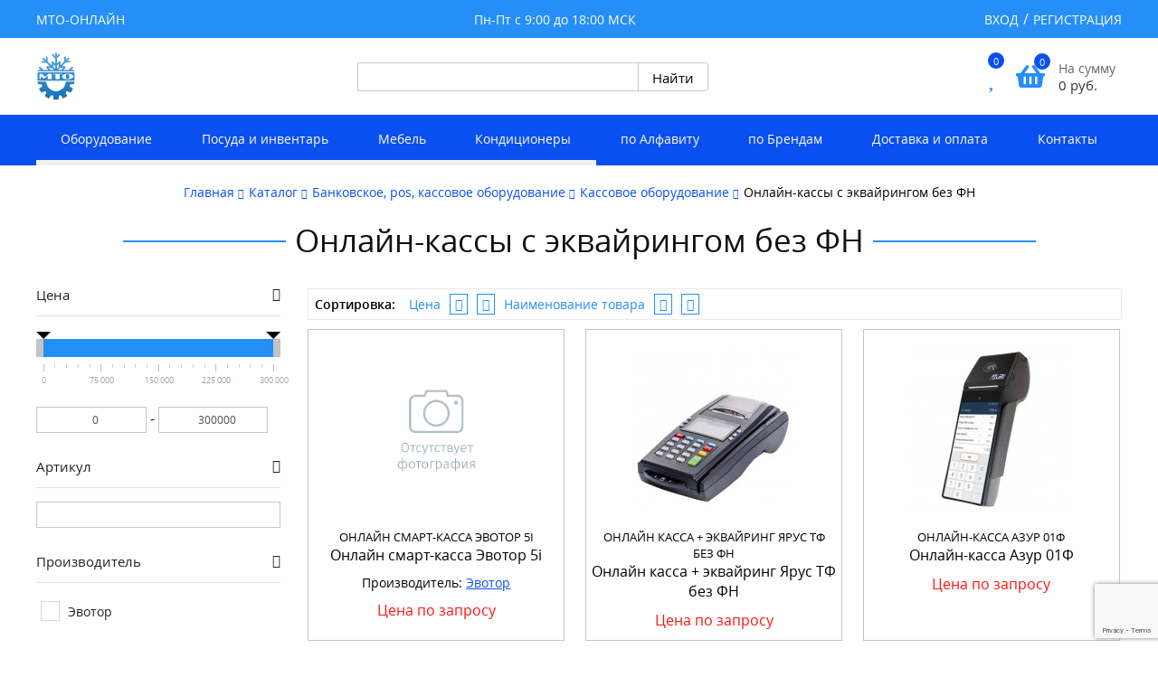

--- FILE ---
content_type: text/html; charset=utf-8
request_url: https://mto-online.ru/catalog/bankovskoe-pos-kassovoe-oborudovanie/pos-oborudovanie/kassovoe-oborudovanie/onlayn-kassy-s-ekvayringom-bez-fn/
body_size: 41043
content:
<!DOCTYPE HTML>
<html>
<head>
<link rel="stylesheet" href="https://mto-online.ru/cache/css/07605d9d875ee5a6bf4eae68a928c09f.css" type="text/css" media="screen" title="stylesheet" charset="utf-8">
<meta name="robots" content="all">
<link rel="alternate" type="application/rss+xml" title="RSS" href="https://mto-online.ru/news/rss/"><title>Онлайн-кассы с эквайрингом без ФН Кассовое оборудование  Оборудование для HoReCa и Retail с доставкой по России.</title>
<meta charset="utf-8">
<meta content="English" name="language">
<meta http-equiv="Content-Type" content="text/html; charset=utf-8">
<meta name="description" content="Онлайн-кассы с эквайрингом без ФН Кассовое оборудование  Оборудование для HoReCa и Retail с доставкой по России.">
<meta name="keywords" content="Онлайн-кассы с эквайрингом без ФН Кассовое оборудование">
    <link rel="apple-touch-icon" sizes="180x180" href="/apple-touch-icon.png">
    <link rel="icon" type="image/png" sizes="32x32" href="/favicon-32x32.png">
    <link rel="icon" type="image/png" sizes="16x16" href="/favicon-16x16.png">
    <link rel="manifest" href="/site.webmanifest">
    <link rel="mask-icon" href="/safari-pinned-tab.svg" color="#5bbad5">
    <meta name="msapplication-TileColor" content="#da532c">
    <meta name="theme-color" content="#ffffff">
<script async src="https://www.googletagmanager.com/gtag/js?id=UA-45024969-8"></script>
<script>
  window.dataLayer = window.dataLayer || [];
  function gtag(){dataLayer.push(arguments);}
  gtag('js', new Date());
  gtag('config', 'UA-45024969-8');
</script>
	<script src="//code-ya.jivosite.com/widget/oRREItTz4x" async></script>
<meta name="viewport" content="width=device-width, initial-scale=1.0, minimum-scale=1.0, maximum-scale=3.0, shrink-to-fit=no">
<link href="https://mto-online.ru/cache/css/8c219bd5c1768f4a835103f4088e18e2.css" rel="stylesheet" type="text/css">
<link rel="stylesheet" type="text/css" href="https://mto-online.ru/custom/my/css/response.css"/>
<link href="https://mto-online.ru/adm/css/fontawesome.css" rel="stylesheet" type="text/css">
<script type="text/javascript" >
    (function(m,e,t,r,i,k,a){m[i]=m[i]||function(){(m[i].a=m[i].a||[]).push(arguments)};
        m[i].l=1*new Date();k=e.createElement(t),a=e.getElementsByTagName(t)[0],k.async=1,k.src=r,a.parentNode.insertBefore(k,a)})
    (window, document, "script", "https://mc.yandex.ru/metrika/tag.js", "ym");
    ym(88185795, "init", {
        clickmap:true,
        trackLinks:true,
        accurateTrackBounce:true
    });
</script>
<noscript><div><img src="https://mc.yandex.ru/watch/88185795" style="position:absolute; left:-9999px;" alt="" /></div></noscript>
<script async src="https://www.googletagmanager.com/gtag/js?id=G-EH7LQE01Y5"></script>
<script>
    window.dataLayer = window.dataLayer || [];
    function gtag(){dataLayer.push(arguments);}
    gtag('js', new Date());
    gtag('config', 'G-EH7LQE01Y5');
</script>
</head>
<body>
    <div class="top-header">
        <div class="container top-header-flex">
        <div class="burg_wrap">
            <div class="burg_"><span></span></div>
        </div>
            <div class="address">
 <p>МТО-ОНЛАЙН</p>
            </div>
            <div class="time">
 <p> Пн-Пт с 9:00 до 18:00 МСК </p>
            </div>
            <div class="reg-bl">
                <ul>
		<li><a href="#" class="md_st_open">Вход</a></li>
		<li><a href="https://mto-online.ru/registration/">Регистрация</a></li>
	</ul><div class="fixed_mod_st"><div class="mod_st"><div class="mod_st_close"></div><div class="block form_reg"><div class="md_st_title">
		<div class="h3">Вход на сайт</div>
		<div>
		    Еще нет аккаунта?
			<a href="https://mto-online.ru/registration/" class="arrow-link black">Регистрация</a>
		</div>
	</div><form method="post" action="" class="login ajax">
	<input type="hidden" name="action" value="auth">
	<input type="hidden" name="module" value="registration">
	<input type="hidden" name="form_tag" value="registration_auth">
	<p class="md_st_field">
		<label>Логин</label>
		<input type="text" name="name" placeholder="E-mail" autocomplete="off">
	</p>
	<p class="md_st_field">
		<label>Пароль</label>
		<input type="password" name="pass" placeholder="Пароль" autocomplete="off">
	</p>
	<div class="md_st_login">
	<input type="submit" value="Войти"><br></div><div class="errors error" style="display:none"></div></form></div></div></div>
            </div>
        </div>
    </div>
<header class="header">
    <div class="container header-flex">
        <a href="https://mto-online.ru/">
            <div class="logo">
 <img src="https://mto-online.ru/userfls/bs/logo-44x55_8_8.png" alt="Магазин Торгового Оборудования" title="оборудование для кафе, бара, ресторана, магазина"></div>
            </a>
        <div class="search2">	<div class="top_search2">
<script type="text/javascript">window.ya_site_path = { serp: "//site.yandex.ru/search/site/catalog/" };</script><div class="ya-site-form ya-site-form_inited_no" data-bem="{&quot;action&quot;:&quot;https://mto-online.ru/search-result&quot;,&quot;arrow&quot;:false,&quot;bg&quot;:&quot;transparent&quot;,&quot;fontsize&quot;:&quot;15&quot;,&quot;fg&quot;:&quot;#000000&quot;,&quot;language&quot;:&quot;ru&quot;,&quot;logo&quot;:&quot;rb&quot;,&quot;publicname&quot;:&quot;&quot;,&quot;suggest&quot;:true,&quot;target&quot;:&quot;_self&quot;,&quot;tld&quot;:&quot;ru&quot;,&quot;type&quot;:2,&quot;usebigdictionary&quot;:false,&quot;searchid&quot;:2436064,&quot;input_fg&quot;:&quot;#000000&quot;,&quot;input_bg&quot;:&quot;#FFFFFF&quot;,&quot;input_fontStyle&quot;:&quot;normal&quot;,&quot;input_fontWeight&quot;:&quot;normal&quot;,&quot;input_placeholder&quot;:&quot;&quot;,&quot;input_placeholderColor&quot;:&quot;#000000&quot;,&quot;input_borderColor&quot;:&quot;#cbcbcb&quot;,&quot;is_catalog&quot;:true}"><form action="//site.yandex.ru/search/site/catalog/" method="get" target="_self" accept-charset="utf-8"><input type="hidden" name="searchid" value="2436064"/><input type="hidden" name="l10n" value="ru"/><input type="hidden" name="reqenc" value=""/><input type="search" name="text" value="" style="outline: 0 !important;font-size: 15px !important;height: 32px !important;padding: 6px 10px 7px !important;border: 1px solid #ccc;border-radius: 0 !important;"/><input type="submit" value="Найти" style="outline: 0 !important;font-size: 15px !important;background: #fff !important;color: #000 !important;height: 32px !important;padding: 6px 15px 7px !important;border: 1px solid #cbcbcb;margin: 0 0 0 -1px;border-radius: 0 3px 3px 0;"/></form></div><style type="text/css">.ya-page_js_yes .ya-site-form_inited_no { display: none; }.ya-site-form__input-text:focus,.ya-site-form__submit:focus {border-color: #d0ba65 !important;box-shadow: 0 0 10px #fc0 !important;}</style><script type="text/javascript">(function(w,d,c){var s=d.createElement('script'),h=d.getElementsByTagName('script')[0],e=d.documentElement;if((' '+e.className+' ').indexOf(' ya-page_js_yes ')===-1){e.className+=' ya-page_js_yes';}s.type='text/javascript';s.async=true;s.charset='utf-8';s.src=(d.location.protocol==='https:'?'https:':'http:')+'//site.yandex.net/v2.0/js/all.js';h.parentNode.insertBefore(s,h);(w[c]||(w[c]=[])).push(function(){Ya.Site.Form.init()})})(window,document,'yandex_site_callbacks');</script>
	</div>
</div>
            <div class="cart-otl-bl">
                <span class="wishlist_block"><a href="https://mto-online.ru/catalog/wishlist/?804001" class="top-line-item"><span class="icon"><i class="fa fa-heart" aria-hidden="true"></i></span><span id="show_wishlist">0</span></a></span>
                <span id="show_cart" class="js_show_cart"><a href="https://mto-online.ru/catalog/cart/?857520" class="basket_shop ">
    <span class="icon">
        <svg aria-hidden="true" focusable="false" data-prefix="fas" data-icon="shopping-basket" role="img" xmlns="http://www.w3.org/2000/svg" viewBox="0 0 576 512" class="svg-inline--fa fa-shopping-basket fa-w-18 fa-2x"><path fill="currentColor" d="M576 216v16c0 13.255-10.745 24-24 24h-8l-26.113 182.788C514.509 462.435 494.257 480 470.37 480H105.63c-23.887 0-44.139-17.565-47.518-41.212L32 256h-8c-13.255 0-24-10.745-24-24v-16c0-13.255 10.745-24 24-24h67.341l106.78-146.821c10.395-14.292 30.407-17.453 44.701-7.058 14.293 10.395 17.453 30.408 7.058 44.701L170.477 192h235.046L326.12 82.821c-10.395-14.292-7.234-34.306 7.059-44.701 14.291-10.395 34.306-7.235 44.701 7.058L484.659 192H552c13.255 0 24 10.745 24 24zM312 392V280c0-13.255-10.745-24-24-24s-24 10.745-24 24v112c0 13.255 10.745 24 24 24s24-10.745 24-24zm112 0V280c0-13.255-10.745-24-24-24s-24 10.745-24 24v112c0 13.255 10.745 24 24 24s24-10.745 24-24zm-224 0V280c0-13.255-10.745-24-24-24s-24 10.745-24 24v112c0 13.255 10.745 24 24 24s24-10.745 24-24z" class=""></path></svg><span class="cart_info">0</span></span><span class="cart_sum">На сумму<span class="sum">0&nbsp;<span class="cur">руб.</span></span></span></a></span>
            </div>
    </div>
</header>
<nav class="top-menu">
    <div class="container top-menu-flex">
<ul id="top-menu" class="menu"><li><a href="https://mto-online.ru/">Главная</a></li> <li class="parent active"><i class="fa fa-angle-down" aria-hidden="true"></i><a href="https://mto-online.ru/catalog/" class="active">Каталог</a><ul class="menu"><li><a href="https://mto-online.ru/catalog/barnoe-oborudovanie/">Барное оборудование</a></li><li><a href="https://mto-online.ru/catalog/kofeynoe-oborudovanie/">Кофейное оборудование</a></li><li><a href="https://mto-online.ru/catalog/neytralnoe-oborudovanie/">Нейтральное оборудование</a></li><li><a href="https://mto-online.ru/catalog/oborudovanie-dlya-fast-fuda/">Оборудование для фаст-фуд</a></li><li><a href="https://mto-online.ru/catalog/posudomoechnoe-oborudovanie/">Посудомоечное оборудование</a></li><li><a href="https://mto-online.ru/catalog/sanitarno-gigienicheskie-oborudovanie/">Санитарно-гигиеническое оборудование  </a></li><li><a href="https://mto-online.ru/catalog/teplovoe-oborudovanie/">Тепловое оборудование</a></li><li><a href="https://mto-online.ru/catalog/torgovoe-oborudovanie/">Торговое оборудование</a></li><li><a href="https://mto-online.ru/catalog/upakovochnoe-oborudovanie/">Упаковочное оборудование</a></li> <li class="parent"><i class="fa fa-angle-down" aria-hidden="true"></i><a href="https://mto-online.ru/catalog/kholodilnoe-oborudovanie/">Холодильное оборудование </a><ul class="menu_3"><li><a href="https://mto-online.ru/catalog/kholodilnoe-oborudovanie/lari-morozilnye/">Лари морозильные</a></li></ul></li><li><a href="https://mto-online.ru/catalog/elektromekhanicheskoe-oborudovanie/">Электромеханическое оборудование</a></li><li><a href="https://mto-online.ru/catalog/vesovoe-oborudovanie/">Весовое оборудование</a></li><li><a href="https://mto-online.ru/catalog/moyuschie-sredstva/">Моющие средства</a></li><li><a href="https://mto-online.ru/catalog/oborudovanie-dlya-razdachi-gotovykh-blyud/">Оборудование для раздачи готовых блюд</a></li><li><a href="https://mto-online.ru/catalog/bankovskoe-pos-kassovoe-oborudovanie/">Банковское, pos, кассовое оборудование</a></li><li><a href="https://mto-online.ru/catalog/klimaticheskaya-tekhnika/">Климатическая техника</a></li><li><a href="https://mto-online.ru/catalog/inventar/">Инвентарь</a></li><li><a href="https://mto-online.ru/catalog/-posuda-i-stolovye-pribory/"> Посуда и столовые приборы</a></li><li><a href="https://mto-online.ru/catalog/-mebel/"> Мебель для кафе и ресторана</a></li><li><a href="https://mto-online.ru/catalog/prachechnoe-oborudovanie--/">Прачечное оборудование  </a></li></ul></li><li><a href="https://mto-online.ru/uslugi/">Производители</a></li><li><a href="https://mto-online.ru/servis/">О нас</a></li><li><a href="https://mto-online.ru/dostavka-i-oplata/">Доставка и оплата</a></li><li><a href="https://mto-online.ru/sotrudnichestvo/"> Клиенты</a></li><li><a href="https://mto-online.ru/kontakty/">Контакты</a></li></ul>
    </div>
</nav>
<div class="topmenu2e"><div class="topmenu2e_wrap"><ul class="ur1ul"><li class="ur1li active parent"><a class="ur1a">Оборудование</a><ul class="ur2ul"><li class="ur2li"><a href="https://mto-online.ru/catalog/kholodilnoe-oborudovanie/" class="ur2a"><div class="ur2apic" style="background-image:url(/userfls/menu/medium/13/126270_kholodilnoe-oborudovanie.png);"></div><div class="ur2aname">Холодильное оборудование</div></a></li><li class="ur2li"><a href="https://mto-online.ru/catalog/elektromekhanicheskoe-oborudovanie/" class="ur2a"><div class="ur2apic" style="background-image:url(/userfls/menu/medium/13/126271_elektromekhanicheskoe-oboru.png);"></div><div class="ur2aname">Электромеханическое оборудование</div></a></li><li class="ur2li"><a href="https://mto-online.ru/catalog/teplovoe-oborudovanie/" class="ur2a"><div class="ur2apic" style="background-image:url(/userfls/menu/medium/13/126330_teplovoe-oborudovanie.png);"></div><div class="ur2aname">Тепловое оборудование</div></a></li><li class="ur2li"><a href="https://mto-online.ru/catalog/oborudovanie-dlya-fast-fuda/" class="ur2a"><div class="ur2apic" style="background-image:url(/userfls/menu/medium/13/126272_oborudovanie-fast-fud.png);"></div><div class="ur2aname">Оборудование фаст-фуд</div></a></li><li class="ur2li"><a href="https://mto-online.ru/catalog/barnoe-oborudovanie/" class="ur2a"><div class="ur2apic" style="background-image:url(/userfls/menu/medium/13/126326_barnoe-oborudovanie.png);"></div><div class="ur2aname">Барное оборудование</div></a></li><li class="ur2li"><a href="https://mto-online.ru/catalog/posudomoechnoe-oborudovanie/" class="ur2a"><div class="ur2apic" style="background-image:url(/userfls/menu/medium/13/126275_posudomoechnoe-oborudovani.png);"></div><div class="ur2aname">Посудомоечное оборудование</div></a></li><li class="ur2li"><a href="https://mto-online.ru/catalog/kofeynoe-oborudovanie/" class="ur2a"><div class="ur2apic" style="background-image:url(/userfls/menu/medium/13/126276_kofeynoe-oborudovanie.png);"></div><div class="ur2aname">Кофейное оборудование</div></a></li><li class="ur2li"><a href="https://mto-online.ru/catalog/neytralnoe-oborudovanie/" class="ur2a"><div class="ur2apic" style="background-image:url(/userfls/menu/medium/13/126337_neytralnoe-oborudovanie.png);"></div><div class="ur2aname">Нейтральное оборудование</div></a></li><li class="ur2li"><a href="https://mto-online.ru/catalog/vesovoe-oborudovanie/" class="ur2a"><div class="ur2apic" style="background-image:url(/userfls/menu/medium/13/126278_vesovoe-oborudovanie.png);"></div><div class="ur2aname">Весовое оборудование</div></a></li><li class="ur2li"><a href="https://mto-online.ru/catalog/upakovochnoe-oborudovanie/" class="ur2a"><div class="ur2apic" style="background-image:url(/userfls/menu/medium/13/126279_upakovochnoe-oborudovanie.png);"></div><div class="ur2aname">Упаковочное оборудование</div></a></li><li class="ur2li"><a href="https://mto-online.ru/catalog/torgovoe-oborudovanie/" class="ur2a"><div class="ur2apic" style="background-image:url(/userfls/menu/medium/13/126295_inventar.png);"></div><div class="ur2aname">Торговое оборудование</div></a></li><li class="ur2li"><a href="https://mto-online.ru/catalog/oborudovanie-dlya-razdachi-gotovykh-blyud/" class="ur2a"><div class="ur2apic" style="background-image:url(/userfls/menu/medium/13/126281_oborudovanie-dlya-razdachi-g.png);"></div><div class="ur2aname">Оборудование для раздачи готовых блюд</div></a></li><li class="ur2li"><a href="https://mto-online.ru/catalog/sanitarno-gigienicheskie-oborudovanie/" class="ur2a"><div class="ur2apic" style="background-image:url(/userfls/menu/medium/13/126282_sanitarno-gigienicheskie-ob.png);"></div><div class="ur2aname">Санитарно-гигиенические оборудование</div></a></li><li class="ur2li"><a href="https://mto-online.ru/catalog/bankovskoe-pos-kassovoe-oborudovanie/" class="ur2a"><div class="ur2apic" style="background-image:url(/userfls/menu/medium/13/126283_bankovskoe-pos-kassovoe-obo.png);"></div><div class="ur2aname">Банковское, pos, кассовое оборудование</div></a></li><li class="ur2li"><a href="https://mto-online.ru/catalog/prachechnoe-oborudovanie--/" class="ur2a"><div class="ur2apic" style="background-image:url(/userfls/menu/medium/13/126284_prachechnoe-oborudovanie--.png);"></div><div class="ur2aname">Прачечное оборудование  </div></a></li><li class="ur2li"><a href="https://mto-online.ru/catalog/-zapchasti/" class="ur2a"><div class="ur2apic" style="background-image:url(/userfls/menu/medium/13/126285_-zapchasti.png);"></div><div class="ur2aname"> Запчасти</div></a></li></ul></li><li class="ur1li active parent"><a class="ur1a">Посуда и инвентарь</a><ul class="ur2ul"><li class="ur2li"><a href="https://mto-online.ru/catalog/-posuda-i-stolovye-pribory/-stolovye-pribory/" class="ur2a"><div class="ur2apic" style="background-image:url(/userfls/menu/medium/13/126286_-stolovye-pribory.png);"></div><div class="ur2aname"> Столовые приборы</div></a></li><li class="ur2li"><a href="https://mto-online.ru/catalog/-posuda-i-stolovye-pribory/predmety-servirovki/" class="ur2a"><div class="ur2apic" style="background-image:url(/userfls/menu/medium/13/126287_predmety-servirovki.png);"></div><div class="ur2aname">Предметы сервировки</div></a></li><li class="ur2li"><a href="https://mto-online.ru/catalog/-posuda-i-stolovye-pribory/-restorannyy-tekstil/" class="ur2a"><div class="ur2apic" style="background-image:url(/userfls/menu/medium/13/126288_-restorannyy-tekstil.png);"></div><div class="ur2aname"> Ресторанный текстиль</div></a></li><li class="ur2li"><a href="https://mto-online.ru/catalog/-posuda-i-stolovye-pribory/-posuda-dlya-restoranov-i-kafe--/" class="ur2a"><div class="ur2apic" style="background-image:url(/userfls/menu/medium/13/126289_-posuda-dlya-restoranov-i-ka.png);"></div><div class="ur2aname"> Посуда для ресторанов и кафе  </div></a></li><li class="ur2li"><a href="https://mto-online.ru/catalog/-posuda-i-stolovye-pribory/posuda-dlya-detskikh-sadov/" class="ur2a"><div class="ur2apic" style="background-image:url(/userfls/menu/medium/13/126290_posuda-dlya-detskikh-sadov.png);"></div><div class="ur2aname">Посуда для детских садов</div></a></li><li class="ur2li"><a href="https://mto-online.ru/catalog/-posuda-i-stolovye-pribory/steklyannaya-posuda/" class="ur2a"><div class="ur2apic" style="background-image:url(/userfls/menu/medium/13/126291_steklyannaya-posuda.png);"></div><div class="ur2aname">Стеклянная посуда</div></a></li><li class="ur2li"><a href="https://mto-online.ru/catalog/-posuda-i-stolovye-pribory/posuda-plastikovaya/" class="ur2a"><div class="ur2apic" style="background-image:url(/userfls/menu/medium/13/126292_posuda-plastikovaya.png);"></div><div class="ur2aname">Посуда пластиковая</div></a></li><li class="ur2li"><a href="https://mto-online.ru/catalog/-posuda-i-stolovye-pribory/posuda-dlya-podachi/" class="ur2a"><div class="ur2apic" style="background-image:url(/userfls/menu/medium/13/126293_posuda-dlya-podachi.png);"></div><div class="ur2aname">Посуда для подачи</div></a></li><li class="ur2li"><a href="https://mto-online.ru/catalog/-posuda-i-stolovye-pribory/pribory-servirovochnye/" class="ur2a"><div class="ur2apic" style="background-image:url(/userfls/menu/medium/13/126294_pribory-servirovochnye.png);"></div><div class="ur2aname">Приборы сервировочные</div></a></li><li class="ur2li"><a href="https://mto-online.ru/catalog/inventar/" class="ur2a"><div class="ur2apic" style="background-image:url(/userfls/menu/medium/13/126322_inventar.png);"></div><div class="ur2aname">Инвентарь</div></a></li></ul></li><li class="ur1li active parent"><a class="ur1a">Мебель</a><ul class="ur2ul"><li class="ur2li"><a href="https://mto-online.ru/catalog/-mebel/veshalki/" class="ur2a"><div class="ur2apic" style="background-image:url(/userfls/menu/medium/13/126318_veshalki.png);"></div><div class="ur2aname">Вешалки</div></a></li><li class="ur2li"><a href="https://mto-online.ru/catalog/-mebel/podstolya/" class="ur2a"><div class="ur2apic" style="background-image:url(/userfls/menu/medium/13/126301_podstolya.png);"></div><div class="ur2aname">Подстолья</div></a></li><li class="ur2li"><a href="https://mto-online.ru/catalog/-mebel/-skladnaya-banketnaya-mebel/" class="ur2a"><div class="ur2apic" style="background-image:url(/userfls/menu/medium/13/126340_-skladnaya-banketnaya-mebel.png);"></div><div class="ur2aname"> Складная банкетная мебель</div></a></li><li class="ur2li"><a href="https://mto-online.ru/catalog/-mebel/-stoleshnitsy/" class="ur2a"><div class="ur2apic" style="background-image:url(/userfls/menu/medium/13/126331_-stoleshnitsy.png);"></div><div class="ur2aname"> Столешницы</div></a></li><li class="ur2li"><a href="https://mto-online.ru/catalog/-mebel/ctoly/" class="ur2a"><div class="ur2apic" style="background-image:url(/userfls/menu/medium/13/126332_stoly.png);"></div><div class="ur2aname">Столы</div></a></li><li class="ur2li"><a href="https://mto-online.ru/catalog/-mebel/ctulya/" class="ur2a"><div class="ur2apic" style="background-image:url(/userfls/menu/medium/13/126305_stulya.png);"></div><div class="ur2aname">Стулья</div></a></li><li class="ur2li"><a href="https://mto-online.ru/catalog/-mebel/kresla/" class="ur2a"><div class="ur2apic" style="background-image:url(/userfls/menu/medium/13/126306_kresla.png);"></div><div class="ur2aname">Кресла</div></a></li><li class="ur2li"><a href="https://mto-online.ru/catalog/-mebel/-pletenaya-mebel/" class="ur2a"><div class="ur2apic" style="background-image:url(/userfls/menu/medium/13/126338_-pletenaya-mebel.png);"></div><div class="ur2aname"> Плетеная мебель</div></a></li><li class="ur2li"><a href="https://mto-online.ru/catalog/-mebel/-letnyaya-mebel/" class="ur2a"><div class="ur2apic" style="background-image:url(/userfls/menu/medium/13/126312_-letnyaya-mebel.png);"></div><div class="ur2aname"> Летняя мебель</div></a></li><li class="ur2li"><a href="https://mto-online.ru/catalog/-mebel/dizaynerskaya-mebel/" class="ur2a"><div class="ur2apic" style="background-image:url(/userfls/menu/medium/13/126309_dizaynerskaya-mebel.png);"></div><div class="ur2aname">Дизайнерская мебель</div></a></li><li class="ur2li"><a href="https://mto-online.ru/catalog/-mebel/-mebel-v-stile-loft--/" class="ur2a"><div class="ur2apic" style="background-image:url(/userfls/menu/medium/13/126315_-mebel-v-stile-loft--.png);"></div><div class="ur2aname"> Мебель в стиле лофт  </div></a></li></ul></li><li class="ur1li active parent"><a class="ur1a">Кондиционеры</a><ul class="ur2ul"><li class="ur2li"><a href="https://mto-online.ru/catalog/klimaticheskaya-tekhnika/konditsionery/bytovye-konditsionery/" class="ur2a"><div class="ur2apic" style="background-image:url(/userfls/menu/medium/13/126296_bytovye-konditsionery.png);"></div><div class="ur2aname">Бытовые кондиционеры</div></a></li><li class="ur2li"><a href="https://mto-online.ru/catalog/klimaticheskaya-tekhnika/konditsionery/polupromyshlennye-konditsionery/" class="ur2a"><div class="ur2apic" style="background-image:url(/userfls/menu/medium/13/126297_polupromyshlennye-konditsio.png);"></div><div class="ur2aname">Полупромышленные кондиционеры</div></a></li><li class="ur2li"><a href="https://mto-online.ru/catalog/klimaticheskaya-tekhnika/konditsionery/polupromyshlennye-konditsionery/polupromyshlennye-nastennye/teplovye-zavesy-i-teploventilyatory/elektricheskie-teplovye-zavesy/" class="ur2a"><div class="ur2apic" style="background-image:url(/userfls/menu/medium/13/126327_elektricheskie-teplovye-zav.png);"></div><div class="ur2aname">Электрические тепловые завесы</div></a></li><li class="ur2li"><a href="https://mto-online.ru/catalog/klimaticheskaya-tekhnika/konditsionery/polupromyshlennye-konditsionery/polupromyshlennye-nastennye/teplovye-zavesy-i-teploventilyatory/vodyanye-teplovye-zavesy/" class="ur2a"><div class="ur2apic" style="background-image:url(/userfls/menu/medium/13/126328_vodyanye-teplovye-zavesy.png);"></div><div class="ur2aname">Водяные тепловые завесы</div></a></li></ul></li><li class="ur1li parent"><a class="ur1a">по Алфавиту</a><ul class="ur2ul"><li class="ur2li bvu" bvu="А">А</li><li class="ur2li bvu" bvu="Б">Б</li><li class="ur2li bvu" bvu="В">В</li><li class="ur2li bvu" bvu="Г">Г</li><li class="ur2li bvu" bvu="Д">Д</li><li class="ur2li bvu" bvu="Е">Е</li><li class="ur2li bvu" bvu="Ж">Ж</li><li class="ur2li bvu" bvu="З">З</li><li class="ur2li bvu" bvu="И">И</li><li class="ur2li bvu" bvu="К">К</li><li class="ur2li bvu" bvu="Л">Л</li><li class="ur2li bvu" bvu="М">М</li><li class="ur2li bvu" bvu="Н">Н</li><li class="ur2li bvu" bvu="О">О</li><li class="ur2li bvu" bvu="П">П</li><li class="ur2li bvu" bvu="Р">Р</li><li class="ur2li bvu" bvu="С">С</li><li class="ur2li bvu" bvu="Т">Т</li><li class="ur2li bvu" bvu="У">У</li><li class="ur2li bvu" bvu="Ф">Ф</li><li class="ur2li bvu" bvu="Х">Х</li><li class="ur2li bvu" bvu="Ц">Ц</li><li class="ur2li bvu" bvu="Ч">Ч</li><li class="ur2li bvu" bvu="Ш">Ш</li><li class="ur2li bvu" bvu="Щ">Щ</li><li class="ur2li bvu" bvu="Э">Э</li><li class="ur2li bvu" bvu="Я">Я</li><li class="ur2li bvu" bvu=""></li><li style="width:100%;"></li><li class="ur2li bv" bv="А"><a href="https://mto-online.ru/catalog/vakuum-upakovochnoe-oborudovanie/avtomaticheskie-vakuum-upakovochnye-mashiny/" class="ur2a"><div class="ur2aname">Автоматические вакуум-упаковочные машины</div></a></li><li class="ur2li bv" bv="А"><a href="https://mto-online.ru/catalog/upakovochnoe-oborudovanie/datery/avtomaticheskie-datery-na-tverdykh-chernilakh/" class="ur2a"><div class="ur2aname">Автоматические датеры на твердых чернилах</div></a></li><li class="ur2li bv" bv="А"><a href="https://mto-online.ru/catalog/avtomaticheskie-upakovochnye-mashiny/" class="ur2a"><div class="ur2aname">Автоматические упаковочные машины</div></a></li><li class="ur2li bv" bv="А"><a href="https://mto-online.ru/catalog/avtomaty-dlya-dezinfektsii-i-chistki-obuvi/" class="ur2a"><div class="ur2aname">Автоматы для дезинфекции и чистки обуви</div></a></li><li class="ur2li bv" bv="А"><a href="https://mto-online.ru/catalog/kholodilnoe-oborudovanie/oborudovanie-dlya-magazinostroeniya/agregaty-vysokoy-kholodoproizvoditelnosti/" class="ur2a"><div class="ur2aname">Агрегаты высокой холодопроизводительности</div></a></li><li class="ur2li bv" bv="А"><a href="https://mto-online.ru/catalog/inventar/-spetsodezhda--/aksessuary/" class="ur2a"><div class="ur2aname">Аксессуары</div></a></li><li class="ur2li bv" bv="А"><a href="https://mto-online.ru/catalog/torgovoe-oborudovanie/-metallicheskie-stellazhi/-aksessuary--dlya-stellazhey/" class="ur2a"><div class="ur2aname">Аксессуары  для стеллажей</div></a></li><li class="ur2li bv" bv="А"><a href="https://mto-online.ru/catalog/-zapchasti/zapchasti-dlya-robot-coupe/aksessuary-/" class="ur2a"><div class="ur2aname">Аксессуары для  ROBOT COUPE</div></a></li><li class="ur2li bv" bv="А"><a href="https://mto-online.ru/catalog/cat4860/" class="ur2a"><div class="ur2aname">Аксессуары для барного или кофейного оборудования</div></a></li><li class="ur2li bv" bv="А"><a href="https://mto-online.ru/catalog/cat4861/" class="ur2a"><div class="ur2aname">Аксессуары для весового оборудования</div></a></li><li class="ur2li bv" bv="А"><a href="https://mto-online.ru/catalog/kofeynoe-oborudovanie/aksessuary/" class="ur2a"><div class="ur2aname">Аксессуары для кофейного оборудования</div></a></li><li class="ur2li bv" bv="А"><a href="https://mto-online.ru/catalog/moechnoe-oborudovanie/aksessuary-dlya-moechnogo-oborudovaniya/" class="ur2a"><div class="ur2aname">Аксессуары для моечного оборудования</div></a></li><li class="ur2li bv" bv="А"><a href="https://mto-online.ru/catalog/neytralnoe-oborudovanie/aksessuary-dlya-neytralnogo-oborudovaniya/" class="ur2a"><div class="ur2aname">Аксессуары для нейтрального оборудования</div></a></li><li class="ur2li bv" bv="А"><a href="https://mto-online.ru/catalog/posudomoechnoe-oborudovanie/aksessuary-dlya-posudomoechnykh-mashin/" class="ur2a"><div class="ur2aname">Аксессуары для посудомоечных машин</div></a></li><li class="ur2li bv" bv="А"><a href="https://mto-online.ru/catalog/cat4866/" class="ur2a"><div class="ur2aname">Аксессуары для теплового оборудования</div></a></li><li class="ur2li bv" bv="А"><a href="https://mto-online.ru/catalog/upakovochnoe-oborudovanie/aksessuary-dlya-upakovochnogo-oborudovaniya/" class="ur2a"><div class="ur2aname">Аксессуары для упаковочного оборудования</div></a></li><li class="ur2li bv" bv="А"><a href="https://mto-online.ru/catalog/oborudovanie-dlya-fast-fuda/aksessuary/" class="ur2a"><div class="ur2aname">Аксессуары для фаст-фуд оборудования</div></a></li><li class="ur2li bv" bv="А"><a href="https://mto-online.ru/catalog/kholodilnoe-oborudovanie/aksessuary-dlya-kholodilnogo-oborudovaniya/" class="ur2a"><div class="ur2aname">Аксессуары для холодильного оборудования</div></a></li><li class="ur2li bv" bv="А"><a href="https://mto-online.ru/catalog/aksessuary-dlya-elektro-mekhanicheskogo-oborudovan/" class="ur2a"><div class="ur2aname">Аксессуары для электро-механического оборудования</div></a></li><li class="ur2li bv" bv="А"><a href="https://mto-online.ru/catalog/bankovskoe-pos-kassovoe-oborudovanie/pos-oborudovanie/pos-monitory/aksessuary-k-monitoram/" class="ur2a"><div class="ur2aname">Аксессуары к мониторам</div></a></li><li class="ur2li bv" bv="А"><a href="https://mto-online.ru/catalog/bankovskoe-pos-kassovoe-oborudovanie/skanery-shtrikh-kodov/aksessuary-k-skaneram/" class="ur2a"><div class="ur2aname">Аксессуары к сканерам</div></a></li><li class="ur2li bv" bv="А"><a href="https://mto-online.ru/catalog/cat4871/" class="ur2a"><div class="ur2aname">Аппараты варочные</div></a></li><li class="ur2li bv" bv="А"><a href="https://mto-online.ru/catalog/teplovoe-oborudovanie/apparaty-dlya-sous-vide/" class="ur2a"><div class="ur2aname">Аппараты для Sous Vide</div></a></li><li class="ur2li bv" bv="А"><a href="https://mto-online.ru/catalog/oborudovanie-dlya-fast-fuda/apparaty-dlya-varki-kukuruzy/" class="ur2a"><div class="ur2aname">Аппараты для варки кукурузы</div></a></li><li class="ur2li bv" bv="А"><a href="https://mto-online.ru/catalog/barnoe-oborudovanie/apparaty-dlya-goryachego-shokolada/" class="ur2a"><div class="ur2aname">Аппараты для горячего шоколада</div></a></li><li class="ur2li bv" bv="А"><a href="https://mto-online.ru/catalog/apparaty-dlya-korn-dogov/" class="ur2a"><div class="ur2aname">Аппараты для корн-догов</div></a></li><li class="ur2li bv" bv="А"><a href="https://mto-online.ru/catalog/barnoe-oborudovanie/apparaty-dlya-morozhenogo/" class="ur2a"><div class="ur2aname">Аппараты для мороженого</div></a></li><li class="ur2li bv" bv="А"><a href="https://mto-online.ru/catalog/oborudovanie-dlya-fast-fuda/apparaty-dlya-popkorna/" class="ur2a"><div class="ur2aname">Аппараты для попкорна</div></a></li><li class="ur2li bv" bv="А"><a href="https://mto-online.ru/catalog/oborudovanie-dlya-fast-fuda/apparaty-dlya-sakharnoy-vaty/" class="ur2a"><div class="ur2aname">Аппараты для сахарной ваты</div></a></li><li class="ur2li bv" bv="А"><a href="https://mto-online.ru/catalog/apparaty-dlya-trdelnikov/" class="ur2a"><div class="ur2aname">Аппараты для трдельников</div></a></li><li class="ur2li bv" bv="А"><a href="https://mto-online.ru/catalog/oborudovanie-dlya-fast-fuda/apparaty-dlya-khot-dogov/" class="ur2a"><div class="ur2aname">Аппараты для хот-догов</div></a></li><li class="ur2li bv" bv="А"><a href="https://mto-online.ru/catalog/oborudovanie-dlya-fast-fuda/apparaty-dlya-shaurmy/" class="ur2a"><div class="ur2aname">Аппараты для шаурмы</div></a></li><li class="ur2li bv" bv="А"><a href="https://mto-online.ru/catalog/elektromekhanicheskoe-oborudovanie/apparaty-pelmennye/" class="ur2a"><div class="ur2aname">Аппараты пельменные</div></a></li><li class="ur2li bv" bv="А"><a href="https://mto-online.ru/catalog/apparaty-ponchikovye7375/" class="ur2a"><div class="ur2aname">Аппараты пончиковые</div></a></li><li class="ur2li bv" bv="А"><a href="https://mto-online.ru/catalog/upakovochnoe-oborudovanie/apparaty-upakovochnye-vakuumnye/" class="ur2a"><div class="ur2aname">Аппараты упаковочные вакуумные</div></a></li><li class="ur2li bv" bv="Б"><a href="https://mto-online.ru/catalog/inventar/khozyaystvennye-tovary--/baki-vedra-pischevye-i-khozyaystvennye/" class="ur2a"><div class="ur2aname">Баки, ведра пищевые и хозяйственные</div></a></li><li class="ur2li bv" bv="Б"><a href="https://mto-online.ru/catalog/-posuda-i-stolovye-pribory/steklyannaya-posuda/banki-steklyannye/" class="ur2a"><div class="ur2aname">Банки стеклянные</div></a></li><li class="ur2li bv" bv="Б"><a href="https://mto-online.ru/catalog/bankovskoe-pos-kassovoe-oborudovanie/bankovskoe-oborudovanie/bankovskie-terminaly-ekvayring/" class="ur2a"><div class="ur2aname">Банковские терминалы</div></a></li><li class="ur2li bv" bv="Б"><a href="https://mto-online.ru/catalog/bankovskoe-pos-kassovoe-oborudovanie/bankovskoe-oborudovanie/" class="ur2a"><div class="ur2aname">Банковское оборудование</div></a></li><li class="ur2li bv" bv="Б"><a href="https://mto-online.ru/catalog/bankovskoe-pos-kassovoe-oborudovanie/" class="ur2a"><div class="ur2aname">Банковское, pos, кассовое оборудование</div></a></li><li class="ur2li bv" bv="Б"><a href="https://mto-online.ru/catalog/inventar/barnyy-inventar/melovye-doski-tsenniki/" class="ur2a"><div class="ur2aname">Барная бакалея</div></a></li><li class="ur2li bv" bv="Б"><a href="https://mto-online.ru/catalog/barnoe-oborudovanie/" class="ur2a"><div class="ur2aname">Барное оборудование</div></a></li><li class="ur2li bv" bv="Б"><a href="https://mto-online.ru/catalog/inventar/barnyy-inventar/barnye-lozhki-i-lozhki-dlya-morozhenogo/" class="ur2a"><div class="ur2aname">Барные ложки и ложки для мороженого</div></a></li><li class="ur2li bv" bv="Б"><a href="https://mto-online.ru/catalog/neytralnoe-oborudovanie/barnye-moduli/" class="ur2a"><div class="ur2aname">Барные модули</div></a></li><li class="ur2li bv" bv="Б"><a href="https://mto-online.ru/catalog/-mebel/ctoly/barnye-stoly/" class="ur2a"><div class="ur2aname">Барные столы</div></a></li><li class="ur2li bv" bv="Б"><a href="https://mto-online.ru/catalog/-mebel/-mebel-v-stile-loft--/barnye-stulya-loft/" class="ur2a"><div class="ur2aname">Барные стулья лофт</div></a></li><li class="ur2li bv" bv="Б"><a href="https://mto-online.ru/catalog/-mebel/ctulya/stulya-barnye/barnye-stulya-s-derevyannym-karkasom/" class="ur2a"><div class="ur2aname">Барные стулья с деревянным каркасом</div></a></li><li class="ur2li bv" bv="Б"><a href="https://mto-online.ru/catalog/-mebel/ctulya/stulya-barnye/barnye-stulya-s-okrashennym-metallokarkasom/" class="ur2a"><div class="ur2aname">Барные стулья с окрашенным металлокаркасом</div></a></li><li class="ur2li bv" bv="Б"><a href="https://mto-online.ru/catalog/-mebel/ctulya/stulya-barnye/barnye-stulya-s-khromirovannym-metallokarkasom/" class="ur2a"><div class="ur2aname">Барные стулья с хромированным металлокаркасом</div></a></li><li class="ur2li bv" bv="Б"><a href="https://mto-online.ru/catalog/monobloki-i-split-sistemy/bi-bloki/" class="ur2a"><div class="ur2aname">Би-блоки</div></a></li><li class="ur2li bv" bv="Б"><a href="https://mto-online.ru/catalog/bi-bloki/" class="ur2a"><div class="ur2aname">Би-блоки</div></a></li><li class="ur2li bv" bv="Б"><a href="https://mto-online.ru/catalog/-posuda-i-stolovye-pribory/-posuda-dlya-restoranov-i-kafe--/biznes-klass/" class="ur2a"><div class="ur2aname">БИЗНЕС-КЛАСС</div></a></li><li class="ur2li bv" bv="Б"><a href="https://mto-online.ru/catalog/-posuda-i-stolovye-pribory/-stolovye-pribory/biznes-klass/" class="ur2a"><div class="ur2aname">БИЗНЕС-КЛАСС</div></a></li><li class="ur2li bv" bv="Б"><a href="https://mto-online.ru/catalog/barnoe-oborudovanie/blendery/" class="ur2a"><div class="ur2aname">Блендеры</div></a></li><li class="ur2li bv" bv="Б"><a href="https://mto-online.ru/catalog/cat4884/" class="ur2a"><div class="ur2aname">Бликсеры</div></a></li><li class="ur2li bv" bv="Б"><a href="https://mto-online.ru/catalog/oborudovanie-dlya-fast-fuda/blinnitsy/" class="ur2a"><div class="ur2aname">Блинницы</div></a></li><li class="ur2li bv" bv="Б"><a href="https://mto-online.ru/catalog/oborudovanie-horeca/blinnye-apparaty/" class="ur2a"><div class="ur2aname">Блинные аппараты</div></a></li><li class="ur2li bv" bv="Б"><a href="https://mto-online.ru/catalog/blister-upakovochnye-mashiny/" class="ur2a"><div class="ur2aname">Блистер-упаковочные машины</div></a></li><li class="ur2li bv" bv="Б"><a href="https://mto-online.ru/catalog/inventar/-spetsodezhda--/bluzki-i-rubashki/" class="ur2a"><div class="ur2aname">Блузки и рубашки</div></a></li><li class="ur2li bv" bv="Б"><a href="https://mto-online.ru/catalog/inventar/-spetsodezhda--/bluzony/" class="ur2a"><div class="ur2aname">Блузоны</div></a></li><li class="ur2li bv" bv="Б"><a href="https://mto-online.ru/catalog/inventar/-spetsodezhda--/bluzony-i-khalaty/" class="ur2a"><div class="ur2aname">Блузоны и халаты</div></a></li><li class="ur2li bv" bv="Б"><a href="https://mto-online.ru/catalog/-posuda-i-stolovye-pribory/predmety-servirovki/blyuda-iz-nerzhaveyuschey-stali/" class="ur2a"><div class="ur2aname">Блюда из нержавеющей стали</div></a></li><li class="ur2li bv" bv="Б"><a href="https://mto-online.ru/catalog/-posuda-i-stolovye-pribory/steklyannaya-posuda/bokaly-dlya-vina/" class="ur2a"><div class="ur2aname">Бокалы для вина</div></a></li><li class="ur2li bv" bv="Б"><a href="https://mto-online.ru/catalog/-posuda-i-stolovye-pribory/steklyannaya-posuda/bokaly-dlya-kokteyley/" class="ur2a"><div class="ur2aname">Бокалы для коктейлей</div></a></li><li class="ur2li bv" bv="Б"><a href="https://mto-online.ru/catalog/-posuda-i-stolovye-pribory/steklyannaya-posuda/bokaly-dlya-konyaka/" class="ur2a"><div class="ur2aname">Бокалы для коньяка</div></a></li><li class="ur2li bv" bv="Б"><a href="https://mto-online.ru/catalog/-posuda-i-stolovye-pribory/steklyannaya-posuda/bokaly-dlya-shampanskogo/" class="ur2a"><div class="ur2aname">Бокалы для шампанского</div></a></li><li class="ur2li bv" bv="Б"><a href="https://mto-online.ru/catalog/-posuda-i-stolovye-pribory/steklyannaya-posuda/bokaly-i-kruzhki-dlya-piva/" class="ur2a"><div class="ur2aname">Бокалы и кружки для пива</div></a></li><li class="ur2li bv" bv="Б"><a href="https://mto-online.ru/catalog/kholodilnoe-oborudovanie/bonety/" class="ur2a"><div class="ur2aname">Бонеты</div></a></li><li class="ur2li bv" bv="Б"><a href="https://mto-online.ru/catalog/kholodilnoe-oborudovanie/bonety/bonety-s-vynosnym-agregatom/" class="ur2a"><div class="ur2aname">Бонеты с выносным агрегатом</div></a></li><li class="ur2li bv" bv="Б"><a href="https://mto-online.ru/catalog/bonety-so-vstroennym-agregatom/" class="ur2a"><div class="ur2aname">Бонеты со встроенным агрегатом</div></a></li><li class="ur2li bv" bv="Б"><a href="https://mto-online.ru/catalog/bonety-kholodilnyemorozilnye/" class="ur2a"><div class="ur2aname">Бонеты холодильные/морозильные</div></a></li><li class="ur2li bv" bv="Б"><a href="https://mto-online.ru/catalog/inventar/-spetsodezhda--/bryuki-i-yubki/" class="ur2a"><div class="ur2aname">Брюки и юбки</div></a></li><li class="ur2li bv" bv="Б"><a href="https://mto-online.ru/catalog/inventar/-spetsodezhda--/bryuki-povarskie/" class="ur2a"><div class="ur2aname">Брюки поварские</div></a></li><li class="ur2li bv" bv="Б"><a href="https://mto-online.ru/catalog/inventar/konditerskiy-inventar/formy-dlya-vypechkivykladki/bumazhnye-formy/" class="ur2a"><div class="ur2aname">Бумажные формы</div></a></li><li class="ur2li bv" bv="Б"><a href="https://mto-online.ru/catalog/kholodilnoe-oborudovanie/ldogeneratory/bunkery-dlya-ldogeneratorov/" class="ur2a"><div class="ur2aname">Бункеры для льдогенераторов</div></a></li><li class="ur2li bv" bv="Б"><a href="https://mto-online.ru/catalog/cat5165/" class="ur2a"><div class="ur2aname">Буфеты витринные</div></a></li><li class="ur2li bv" bv="Б"><a href="https://mto-online.ru/catalog/cat5166/" class="ur2a"><div class="ur2aname">Буфеты морозильные</div></a></li><li class="ur2li bv" bv="Б"><a href="https://mto-online.ru/catalog/cat5167/" class="ur2a"><div class="ur2aname">Буфеты нейтральные</div></a></li><li class="ur2li bv" bv="Б"><a href="https://mto-online.ru/catalog/cat5168/" class="ur2a"><div class="ur2aname">Буфеты тепловые</div></a></li><li class="ur2li bv" bv="Б"><a href="https://mto-online.ru/catalog/cat5169/" class="ur2a"><div class="ur2aname">Буфеты холодильные</div></a></li><li class="ur2li bv" bv="Б"><a href="https://mto-online.ru/catalog/klimaticheskaya-tekhnika/konditsionery/bytovye-konditsionery/" class="ur2a"><div class="ur2aname">Бытовые кондиционеры</div></a></li><li class="ur2li bv" bv="В"><a href="https://mto-online.ru/catalog/-posuda-i-stolovye-pribory/steklyannaya-posuda/vazy-dlya-fruktov-i-torta/" class="ur2a"><div class="ur2aname">Вазы для фруктов и торта</div></a></li><li class="ur2li bv" bv="В"><a href="https://mto-online.ru/catalog/-posuda-i-stolovye-pribory/steklyannaya-posuda/vazy-dlya-tsvetov-i-dekora/" class="ur2a"><div class="ur2aname">Вазы для цветов и декора</div></a></li><li class="ur2li bv" bv="В"><a href="https://mto-online.ru/catalog/-posuda-i-stolovye-pribory/predmety-servirovki/vazy-etazherki-podstavki/" class="ur2a"><div class="ur2aname">Вазы, этажерки, подставки</div></a></li><li class="ur2li bv" bv="В"><a href="https://mto-online.ru/catalog/vakuum-upakovochnoe-oborudovanie/" class="ur2a"><div class="ur2aname">Вакуум-упаковочное оборудование</div></a></li><li class="ur2li bv" bv="В"><a href="https://mto-online.ru/catalog/elektromekhanicheskoe-oborudovanie/kuttery/vakuumnye-kuttery/" class="ur2a"><div class="ur2aname">Вакуумные куттеры</div></a></li><li class="ur2li bv" bv="В"><a href="https://mto-online.ru/catalog/myasopererabatyvayuschee-oborudovanie/vakuumnye-massazhery-dlya-myasa-i-ryby/" class="ur2a"><div class="ur2aname">Вакуумные массажеры для мяса и рыбы</div></a></li><li class="ur2li bv" bv="В"><a href="https://mto-online.ru/catalog/vakuum-upakovochnoe-oborudovanie/vakuumnye-nastolnye-upakovschiki/" class="ur2a"><div class="ur2aname">Вакуумные настольные упаковщики</div></a></li><li class="ur2li bv" bv="В"><a href="https://mto-online.ru/catalog/upakovochnye-materialy/vakuumnye-pakety/" class="ur2a"><div class="ur2aname">Вакуумные пакеты</div></a></li><li class="ur2li bv" bv="В"><a href="https://mto-online.ru/catalog/upakovochnoe-oborudovanie/vakuumnye-upakovschiki/" class="ur2a"><div class="ur2aname">Вакуумные упаковщики</div></a></li><li class="ur2li bv" bv="В"><a href="https://mto-online.ru/catalog/inventar/konditerskiy-inventar/valiki-nozhi-testorezki/" class="ur2a"><div class="ur2aname">Валики, ножи, тесторезки</div></a></li><li class="ur2li bv" bv="В"><a href="https://mto-online.ru/catalog/-zapchasti/zapchasti-dlya-ugolini/valy/" class="ur2a"><div class="ur2aname">Валы для UGOLINI</div></a></li><li class="ur2li bv" bv="В"><a href="https://mto-online.ru/catalog/neytralnoe-oborudovanie/vanny-moechnye/vanny-dvukhsektsionnye/" class="ur2a"><div class="ur2aname">Ванны двухсекционные</div></a></li><li class="ur2li bv" bv="В"><a href="https://mto-online.ru/catalog/neytralnoe-oborudovanie/vanny-moechnye/vanny-kotlomoechnye/" class="ur2a"><div class="ur2aname">Ванны котломоечные</div></a></li><li class="ur2li bv" bv="В"><a href="https://mto-online.ru/catalog/neytralnoe-oborudovanie/vanny-moechnye/" class="ur2a"><div class="ur2aname">Ванны моечные</div></a></li><li class="ur2li bv" bv="В"><a href="https://mto-online.ru/catalog/neytralnoe-tekhnologicheskoe-oborudovanie/vanny-moechnye-i-rukomoyniki/" class="ur2a"><div class="ur2aname">Ванны моечные и рукомойники</div></a></li><li class="ur2li bv" bv="В"><a href="https://mto-online.ru/catalog/neytralnoe-oborudovanie/vanny-moechnye/vanny-odnosektsionnye/" class="ur2a"><div class="ur2aname">Ванны односекционные</div></a></li><li class="ur2li bv" bv="В"><a href="https://mto-online.ru/catalog/neytralnoe-oborudovanie/vanny-moechnye/vanny-s-rabochey-poverkhnostyu/" class="ur2a"><div class="ur2aname">Ванны с рабочей поверхностью</div></a></li><li class="ur2li bv" bv="В"><a href="https://mto-online.ru/catalog/neytralnoe-oborudovanie/vanny-moechnye/vanny-trekhsektsionnye/" class="ur2a"><div class="ur2aname">Ванны трехсекционные</div></a></li><li class="ur2li bv" bv="В"><a href="https://mto-online.ru/catalog/oborudovanie-dlya-fast-fuda/vafelnitsy/" class="ur2a"><div class="ur2aname">Вафельницы</div></a></li><li class="ur2li bv" bv="В"><a href="https://mto-online.ru/catalog/-posuda-i-stolovye-pribory/predmety-servirovki/vedra-dlya-shampanskogo-lda-i-podachi/" class="ur2a"><div class="ur2aname">Ведра для шампанского, льда и подачи</div></a></li><li class="ur2li bv" bv="В"><a href="https://mto-online.ru/catalog/-mebel/ctulya/venskie-stulya/" class="ur2a"><div class="ur2aname">Венские стулья</div></a></li><li class="ur2li bv" bv="В"><a href="https://mto-online.ru/catalog/inventar/konditerskiy-inventar/venchiki/" class="ur2a"><div class="ur2aname">Венчики</div></a></li><li class="ur2li bv" bv="В"><a href="https://mto-online.ru/catalog/avtomaticheskie-upakovochnye-mashiny/vertikalnye-upakovochnye-mashiny/" class="ur2a"><div class="ur2aname">Вертикальные упаковочные машины</div></a></li><li class="ur2li bv" bv="В"><a href="https://mto-online.ru/catalog/fasovochno-upakovochnoe-oborudovanie/vertikalnye-fasovochno-upakovochnye-mashiny-so-vst/" class="ur2a"><div class="ur2aname">Вертикальные фасовочно упаковочные машины (со встроенным дозатором)</div></a></li><li class="ur2li bv" bv="В"><a href="https://mto-online.ru/catalog/vesovoe-oborudovanie/" class="ur2a"><div class="ur2aname">Весовое оборудование</div></a></li><li class="ur2li bv" bv="В"><a href="https://mto-online.ru/catalog/cat5440/" class="ur2a"><div class="ur2aname">Весовые индикаторы</div></a></li><li class="ur2li bv" bv="В"><a href="https://mto-online.ru/catalog/vesovoe-oborudovanie/vesovye-platformy/" class="ur2a"><div class="ur2aname">Весовые платформы</div></a></li><li class="ur2li bv" bv="В"><a href="https://mto-online.ru/catalog/vesovoe-oborudovanie/vesy-avtomobilnye/" class="ur2a"><div class="ur2aname">Весы автомобильные</div></a></li><li class="ur2li bv" bv="В"><a href="https://mto-online.ru/catalog/vesovoe-oborudovanie/vesy-dlya-prostogo-vzveshivaniya/" class="ur2a"><div class="ur2aname">Весы для простого взвешивания</div></a></li><li class="ur2li bv" bv="В"><a href="https://mto-online.ru/catalog/vesovoe-oborudovanie/vesy-kranovye/" class="ur2a"><div class="ur2aname">Весы крановые</div></a></li><li class="ur2li bv" bv="В"><a href="https://mto-online.ru/catalog/vesovoe-oborudovanie/vesy-laboratornye-i-analiticheskie/" class="ur2a"><div class="ur2aname">Весы лабораторные и аналитические</div></a></li><li class="ur2li bv" bv="В"><a href="https://mto-online.ru/catalog/vesovoe-oborudovanie/vesy-napolnye/" class="ur2a"><div class="ur2aname">Весы напольные</div></a></li><li class="ur2li bv" bv="В"><a href="https://mto-online.ru/catalog/vesovoe-oborudovanie/vesy-platformennye-i-skladskie/" class="ur2a"><div class="ur2aname">Весы платформенные и складские</div></a></li><li class="ur2li bv" bv="В"><a href="https://mto-online.ru/catalog/vesovoe-oborudovanie/vesy-portsionnye9209/" class="ur2a"><div class="ur2aname">Весы порционные</div></a></li><li class="ur2li bv" bv="В"><a href="https://mto-online.ru/catalog/vesovoe-oborudovanie/vesy-portsionnye/" class="ur2a"><div class="ur2aname">Весы порционные и фасовочные</div></a></li><li class="ur2li bv" bv="В"><a href="https://mto-online.ru/catalog/vesovoe-oborudovanie/vesy-s-pechatyu-samokleyaschikhsya-etiketok/" class="ur2a"><div class="ur2aname">Весы с печатью самоклеящихся этикеток</div></a></li><li class="ur2li bv" bv="В"><a href="https://mto-online.ru/catalog/vesovoe-oborudovanie/vesy-schyotnye/" class="ur2a"><div class="ur2aname">Весы счётные</div></a></li><li class="ur2li bv" bv="В"><a href="https://mto-online.ru/catalog/vesovoe-oborudovanie/vesy-torgovye/" class="ur2a"><div class="ur2aname">Весы торговые</div></a></li><li class="ur2li bv" bv="В"><a href="https://mto-online.ru/catalog/neytralnoe-oborudovanie/veshala-dlya-podveshivaniya-myasa/" class="ur2a"><div class="ur2aname">Вешала для подвешивания мяса</div></a></li><li class="ur2li bv" bv="В"><a href="https://mto-online.ru/catalog/-mebel/veshalki/" class="ur2a"><div class="ur2aname">Вешалки</div></a></li><li class="ur2li bv" bv="В"><a href="https://mto-online.ru/catalog/inventar/kukhonnyy-inventar/vilki-lozhki-razdatochnye/" class="ur2a"><div class="ur2aname">Вилки, ложки раздаточные</div></a></li><li class="ur2li bv" bv="В"><a href="https://mto-online.ru/catalog/teplovoe-oborudovanie/vitriny--teplovye/" class="ur2a"><div class="ur2aname">Витрины  тепловые</div></a></li><li class="ur2li bv" bv="В"><a href="https://mto-online.ru/catalog/kholodilnoe-oborudovanie/vitriny-dlya-ingredientov/" class="ur2a"><div class="ur2aname">Витрины для ингредиентов</div></a></li><li class="ur2li bv" bv="В"><a href="https://mto-online.ru/catalog/kholodilnoe-oborudovanie/vitriny-dlya-ingredientov/vitriny-otkrytogo-tipa-/" class="ur2a"><div class="ur2aname">Витрины для ингредиентов открытого типа </div></a></li><li class="ur2li bv" bv="В"><a href="https://mto-online.ru/catalog/kholodilnoe-oborudovanie/vitriny-dlya-ingredientov/vitriny-s-otkidnoy-kryshkoy-/" class="ur2a"><div class="ur2aname">Витрины для ингредиентов с откидной крышкой </div></a></li><li class="ur2li bv" bv="В"><a href="https://mto-online.ru/catalog/kholodilnoe-oborudovanie/vitriny-dlya-ingredientov/vitriny-so-steklom/" class="ur2a"><div class="ur2aname">Витрины для ингредиентов со стеклом</div></a></li><li class="ur2li bv" bv="В"><a href="https://mto-online.ru/catalog/kholodilnoe-oborudovanie/vitriny-dlya-morozhennogo4898/" class="ur2a"><div class="ur2aname">Витрины для мороженного</div></a></li><li class="ur2li bv" bv="В"><a href="https://mto-online.ru/catalog/kholodilnoe-oborudovanie/vitriny-dlya-ingredientov/vitriny-dlya-stolov-dpitstsy/" class="ur2a"><div class="ur2aname">Витрины для столов д/пиццы</div></a></li><li class="ur2li bv" bv="В"><a href="https://mto-online.ru/catalog/vitriny-dlya-sushi/" class="ur2a"><div class="ur2aname">Витрины для суши</div></a></li><li class="ur2li bv" bv="В"><a href="https://mto-online.ru/catalog/kholodilnoe-oborudovanie/vitriny-konditerskie/" class="ur2a"><div class="ur2aname">Витрины кондитерские</div></a></li><li class="ur2li bv" bv="В"><a href="https://mto-online.ru/catalog/cat9847/" class="ur2a"><div class="ur2aname">Витрины морозильные</div></a></li><li class="ur2li bv" bv="В"><a href="https://mto-online.ru/catalog/torgovoe-oborudovanie/vitriny-neytralnye/" class="ur2a"><div class="ur2aname">Витрины нейтральные</div></a></li><li class="ur2li bv" bv="В"><a href="https://mto-online.ru/catalog/kholodilnoe-oborudovanie/vitriny-kholodilnye/vitriny-nizkotemperaturnye/" class="ur2a"><div class="ur2aname">Витрины низкотемпературные</div></a></li><li class="ur2li bv" bv="В"><a href="https://mto-online.ru/catalog/kholodilnoe-oborudovanie/vitriny-kholodilnye/vitriny-s-vynosnym-agregatom/" class="ur2a"><div class="ur2aname">Витрины с выносным агрегатом</div></a></li><li class="ur2li bv" bv="В"><a href="https://mto-online.ru/catalog/kholodilnoe-oborudovanie/vitriny-so-vstroennym-agregatom/" class="ur2a"><div class="ur2aname">Витрины со встроенным агрегатом</div></a></li><li class="ur2li bv" bv="В"><a href="https://mto-online.ru/catalog/kholodilnoe-oborudovanie/vitriny-s-ldom/" class="ur2a"><div class="ur2aname">Витрины со льдом</div></a></li><li class="ur2li bv" bv="В"><a href="https://mto-online.ru/catalog/vitriny-srednetemperaturnye/" class="ur2a"><div class="ur2aname">Витрины среднетемпературные</div></a></li><li class="ur2li bv" bv="В"><a href="https://mto-online.ru/catalog/vitriny-teplovye8532/" class="ur2a"><div class="ur2aname">Витрины тепловые</div></a></li><li class="ur2li bv" bv="В"><a href="https://mto-online.ru/catalog/kholodilnoe-oborudovanie/vitriny-kholodilnye/" class="ur2a"><div class="ur2aname">Витрины холодильные</div></a></li><li class="ur2li bv" bv="В"><a href="https://mto-online.ru/catalog/kholodilnoe-oborudovanie/vitriny-kholodilnye-konditerskie/" class="ur2a"><div class="ur2aname">Витрины холодильные кондитерские</div></a></li><li class="ur2li bv" bv="В"><a href="https://mto-online.ru/catalog/kholodilnoe-oborudovanie/vitriny-kholodilnye-nastolnye/" class="ur2a"><div class="ur2aname">Витрины холодильные настольные</div></a></li><li class="ur2li bv" bv="В"><a href="https://mto-online.ru/catalog/vitriny-kholodilnye-spetsializirovannye/" class="ur2a"><div class="ur2aname">Витрины холодильные специализированные</div></a></li><li class="ur2li bv" bv="В"><a href="https://mto-online.ru/catalog/vitriny-kholodilnyemorozilnye-gastronomicheskie/" class="ur2a"><div class="ur2aname">Витрины холодильные/морозильные гастрономические</div></a></li><li class="ur2li bv" bv="В"><a href="https://mto-online.ru/catalog/teplovoe-oborudovanie/vodonagrevateli/" class="ur2a"><div class="ur2aname">Водонагреватели</div></a></li><li class="ur2li bv" bv="В"><a href="https://mto-online.ru/catalog/vodookhladiteli/" class="ur2a"><div class="ur2aname">Водоохладители</div></a></li><li class="ur2li bv" bv="В"><a href="https://mto-online.ru/catalog/vodopodgotovka/vodoumyagchiteli/" class="ur2a"><div class="ur2aname">Водоумягчители</div></a></li><li class="ur2li bv" bv="В"><a href="https://mto-online.ru/catalog/klimaticheskaya-tekhnika/konditsionery/polupromyshlennye-konditsionery/polupromyshlennye-nastennye/teplovye-zavesy-i-teploventilyatory/vodyanye-teplovye-zavesy/" class="ur2a"><div class="ur2aname">Водяные тепловые завесы</div></a></li><li class="ur2li bv" bv="В"><a href="https://mto-online.ru/catalog/klimaticheskaya-tekhnika/konditsionery/bytovye-konditsionery/vozdukhookhladiteli/" class="ur2a"><div class="ur2aname">Воздухоохладители</div></a></li><li class="ur2li bv" bv="В"><a href="https://mto-online.ru/catalog/klimaticheskaya-tekhnika/konditsionery/bytovye-konditsionery/vozdukhookhladiteli/symphony/" class="ur2a"><div class="ur2aname">Воздухоохладители Symphony</div></a></li><li class="ur2li bv" bv="В"><a href="https://mto-online.ru/catalog/myasopererabatyvayuschee-oborudovanie/volchki-proizvodstvennye-myasorubki9708/" class="ur2a"><div class="ur2aname">Волчки (производственные мясорубки)</div></a></li><li class="ur2li bv" bv="В"><a href="https://mto-online.ru/catalog/prachechnoe-oborudovanie--/vspomogatelnoe-oborudovanie/" class="ur2a"><div class="ur2aname">Вспомогательное оборудование</div></a></li><li class="ur2li bv" bv="В"><a href="https://mto-online.ru/catalog/upakovochnoe-oborudovanie/datery/vstraivaemye-datery-na-tverdykh-chernilakh/" class="ur2a"><div class="ur2aname">Встраиваемые датеры на твердых чернилах</div></a></li><li class="ur2li bv" bv="В"><a href="https://mto-online.ru/catalog/inventar/vyveski/" class="ur2a"><div class="ur2aname">Вывески</div></a></li><li class="ur2li bv" bv="В"><a href="https://mto-online.ru/catalog/inventar/konditerskiy-inventar/-vysechki-deliteli/" class="ur2a"><div class="ur2aname">Высечки, делители</div></a></li><li class="ur2li bv" bv="Г"><a href="https://mto-online.ru/catalog/inventar/kukhonnyy-inventar/gastroemkosti/" class="ur2a"><div class="ur2aname">Гастроемкости</div></a></li><li class="ur2li bv" bv="Г"><a href="https://mto-online.ru/catalog/inventar/kukhonnyy-inventar/gastroemkosti/gastroemkosti-i-posuda-iz-melamina/" class="ur2a"><div class="ur2aname">Гастроемкости и посуда из меламина</div></a></li><li class="ur2li bv" bv="Г"><a href="https://mto-online.ru/catalog/inventar/kukhonnyy-inventar/gastroemkosti/gastroemkosti-iz-nerzhaveyuschey-stali/" class="ur2a"><div class="ur2aname">Гастроемкости из нержавеющей стали</div></a></li><li class="ur2li bv" bv="Г"><a href="https://mto-online.ru/catalog/inventar/kukhonnyy-inventar/gastroemkosti/gastroemkosti-iz-polikarbonata/" class="ur2a"><div class="ur2aname">Гастроемкости из поликарбоната</div></a></li><li class="ur2li bv" bv="Г"><a href="https://mto-online.ru/catalog/inventar/kukhonnyy-inventar/gastroemkosti/gastroemkosti-iz-polipropilena/" class="ur2a"><div class="ur2aname">Гастроемкости из полипропилена</div></a></li><li class="ur2li bv" bv="Г"><a href="https://mto-online.ru/catalog/inventar/kukhonnyy-inventar/gastroemkosti/gastroemkosti-keramicheskie/" class="ur2a"><div class="ur2aname">Гастроемкости керамические</div></a></li><li class="ur2li bv" bv="Г"><a href="https://mto-online.ru/catalog/inventar/kukhonnyy-inventar/gastroemkosti/gastroemkosti-plastikovye/" class="ur2a"><div class="ur2aname">Гастроемкости пластиковые</div></a></li><li class="ur2li bv" bv="Г"><a href="https://mto-online.ru/catalog/inventar/kukhonnyy-inventar/gastroemkosti/gastroemkosti-s-volnistym-kraem/" class="ur2a"><div class="ur2aname">Гастроемкости с волнистым краем</div></a></li><li class="ur2li bv" bv="Г"><a href="https://mto-online.ru/catalog/inventar/-spetsodezhda--/golovnye-ubory/" class="ur2a"><div class="ur2aname">Головные уборы</div></a></li><li class="ur2li bv" bv="Г"><a href="https://mto-online.ru/catalog/cat5439/" class="ur2a"><div class="ur2aname">Гомогенизаторы</div></a></li><li class="ur2li bv" bv="Г"><a href="https://mto-online.ru/catalog/avtomaticheskie-upakovochnye-mashiny/gorizontalnaya-upakovochnaya-mashina/" class="ur2a"><div class="ur2aname">Горизонтальная упаковочная машина</div></a></li><li class="ur2li bv" bv="Г"><a href="https://mto-online.ru/catalog/upakovochnoe-oborudovanie/gorizontalnye-upakovochnye-mashiny/" class="ur2a"><div class="ur2aname">Горизонтальные упаковочные машины</div></a></li><li class="ur2li bv" bv="Г"><a href="https://mto-online.ru/catalog/gorki-so-vstroennym-agregatom/" class="ur2a"><div class="ur2aname">Горки со встроенным агрегатом</div></a></li><li class="ur2li bv" bv="Г"><a href="https://mto-online.ru/catalog/gorki-kholodilnyemorozilnye/" class="ur2a"><div class="ur2aname">Горки холодильные/морозильные</div></a></li><li class="ur2li bv" bv="Г"><a href="https://mto-online.ru/catalog/-posuda-i-stolovye-pribory/-posuda-dlya-restoranov-i-kafe--/gorshochki-dlya-tusheniya/" class="ur2a"><div class="ur2aname">Горшочки для тушения</div></a></li><li class="ur2li bv" bv="Г"><a href="https://mto-online.ru/catalog/gorshochki-marmity-i-dispensery-dlya-pervykh-blyud/" class="ur2a"><div class="ur2aname">Горшочки-мармиты и диспенсеры для первых блюд</div></a></li><li class="ur2li bv" bv="Г"><a href="https://mto-online.ru/catalog/barnoe-oborudovanie/granitory/" class="ur2a"><div class="ur2aname">Граниторы</div></a></li><li class="ur2li bv" bv="Г"><a href="https://mto-online.ru/catalog/oborudovanie-dlya-fast-fuda/grili-dlya-kur/" class="ur2a"><div class="ur2aname">Грили для кур</div></a></li><li class="ur2li bv" bv="Г"><a href="https://mto-online.ru/catalog/grili-dlya-teplovykh-liniy/" class="ur2a"><div class="ur2aname">Грили для тепловых линий</div></a></li><li class="ur2li bv" bv="Г"><a href="https://mto-online.ru/catalog/cat9825/" class="ur2a"><div class="ur2aname">Грили контактные</div></a></li><li class="ur2li bv" bv="Г"><a href="https://mto-online.ru/catalog/cat9846/" class="ur2a"><div class="ur2aname">Грили лавовые</div></a></li><li class="ur2li bv" bv="Г"><a href="https://mto-online.ru/catalog/oborudovanie-dlya-fast-fuda/grili-rolikovye/" class="ur2a"><div class="ur2aname">Грили роликовые</div></a></li><li class="ur2li bv" bv="Г"><a href="https://mto-online.ru/catalog/cat4911/" class="ur2a"><div class="ur2aname">Грили-мангалы и лавовые грили</div></a></li><li class="ur2li bv" bv="Г"><a href="https://mto-online.ru/catalog/cat5448/" class="ur2a"><div class="ur2aname">Грили-печи</div></a></li><li class="ur2li bv" bv="Г"><a href="https://mto-online.ru/catalog/oborudovanie-dlya-fast-fuda/grili-salamandra/" class="ur2a"><div class="ur2aname">Грили-саламандра</div></a></li><li class="ur2li bv" bv="Д"><a href="https://mto-online.ru/catalog/upakovochnoe-oborudovanie/datery/" class="ur2a"><div class="ur2aname">Датеры</div></a></li><li class="ur2li bv" bv="Д"><a href="https://mto-online.ru/catalog/markirovochnoe-i-etiketirovochnoe-oborudovanie/datery-vstraivaemye/" class="ur2a"><div class="ur2aname">Датеры встраиваемые</div></a></li><li class="ur2li bv" bv="Д"><a href="https://mto-online.ru/catalog/kholodilnoe-oborudovanie/kamery-kholodilnye/dvernye-bloki/" class="ur2a"><div class="ur2aname">Дверные блоки</div></a></li><li class="ur2li bv" bv="Д"><a href="https://mto-online.ru/catalog/vakuum-upakovochnoe-oborudovanie9668/dvukh-kamernye-vakuumnye-upakovschiki/" class="ur2a"><div class="ur2aname">Двух камерные вакуумные упаковщики</div></a></li><li class="ur2li bv" bv="Д"><a href="https://mto-online.ru/catalog/teplovoe-oborudovanie/sushki-dlya-ovoschey/" class="ur2a"><div class="ur2aname">Дегидраторы </div></a></li><li class="ur2li bv" bv="Д"><a href="https://mto-online.ru/catalog/-zapchasti/zapchasti-dlya-fimar/dezhi/" class="ur2a"><div class="ur2aname">Дежи для FIMAR</div></a></li><li class="ur2li bv" bv="Д"><a href="https://mto-online.ru/catalog/bankovskoe-pos-kassovoe-oborudovanie/pos-oborudovanie/kassovoe-oborudovanie/denezhnye-yaschiki/" class="ur2a"><div class="ur2aname">Денежные ящики</div></a></li><li class="ur2li bv" bv="Д"><a href="https://mto-online.ru/catalog/inventar/kukhonnyy-inventar/derzhateli-inventarya-i-podstavki5732/" class="ur2a"><div class="ur2aname">Держатели инвентаря и подставки</div></a></li><li class="ur2li bv" bv="Д"><a href="https://mto-online.ru/catalog/bankovskoe-pos-kassovoe-oborudovanie/bankovskoe-oborudovanie/detektory-banknot/detektory-avtomaticheskie/" class="ur2a"><div class="ur2aname">Детекторы автоматические</div></a></li><li class="ur2li bv" bv="Д"><a href="https://mto-online.ru/catalog/bankovskoe-pos-kassovoe-oborudovanie/bankovskoe-oborudovanie/detektory-banknot/" class="ur2a"><div class="ur2aname">Детекторы банкнот</div></a></li><li class="ur2li bv" bv="Д"><a href="https://mto-online.ru/catalog/bankovskoe-pos-kassovoe-oborudovanie/bankovskoe-oborudovanie/detektory-banknot/detektory-portativnye/" class="ur2a"><div class="ur2aname">Детекторы портативные</div></a></li><li class="ur2li bv" bv="Д"><a href="https://mto-online.ru/catalog/-mebel/-pletenaya-mebel/divany-iz-iskusstvennogo-rotanga/" class="ur2a"><div class="ur2aname">Диваны из искусственного ротанга</div></a></li><li class="ur2li bv" bv="Д"><a href="https://mto-online.ru/catalog/-mebel/ctulya/divany-na-metallokarkase/" class="ur2a"><div class="ur2aname">Диваны на металлокаркасе</div></a></li><li class="ur2li bv" bv="Д"><a href="https://mto-online.ru/catalog/-mebel/dizaynerskaya-mebel/" class="ur2a"><div class="ur2aname">Дизайнерская мебель</div></a></li><li class="ur2li bv" bv="Д"><a href="https://mto-online.ru/catalog/inventar/barnyy-inventar/dispensery-barnye-emkosti-dlya-soka/" class="ur2a"><div class="ur2aname">Диспенсеры барные, емкости для сока</div></a></li><li class="ur2li bv" bv="Д"><a href="https://mto-online.ru/catalog/dispensery-dlya-posudy/" class="ur2a"><div class="ur2aname">Диспенсеры для посуды</div></a></li><li class="ur2li bv" bv="Д"><a href="https://mto-online.ru/catalog/-posuda-i-stolovye-pribory/predmety-servirovki/dispensery-dlya-sokov-i-myusli/" class="ur2a"><div class="ur2aname">Диспенсеры для соков и мюсли</div></a></li><li class="ur2li bv" bv="Д"><a href="https://mto-online.ru/catalog/barnoe-oborudovanie/dispensery-goryachikh-napitkov/" class="ur2a"><div class="ur2aname">Диспенсеры напитков</div></a></li><li class="ur2li bv" bv="Д"><a href="https://mto-online.ru/catalog/cat4919/" class="ur2a"><div class="ur2aname">Диспенсеры посуды</div></a></li><li class="ur2li bv" bv="Д"><a href="https://mto-online.ru/catalog/bankovskoe-pos-kassovoe-oborudovanie/pos-oborudovanie/displei-pokupatelya/" class="ur2a"><div class="ur2aname">Дисплеи покупателя</div></a></li><li class="ur2li bv" bv="Д"><a href="https://mto-online.ru/catalog/inventar/-inventar-dlya-fast-fuda/-termosumki/dlya-obedov/" class="ur2a"><div class="ur2aname">Для обедов</div></a></li><li class="ur2li bv" bv="Д"><a href="https://mto-online.ru/catalog/zapasnye-chasti-i-raskhodnye-materialy/dlya-pelmennogo-oborudovaniya/" class="ur2a"><div class="ur2aname">Для пельменного оборудования</div></a></li><li class="ur2li bv" bv="Д"><a href="https://mto-online.ru/catalog/zapasnye-chasti-i-raskhodnye-materialy/dlya-strepping-mashin/" class="ur2a"><div class="ur2aname">Для стреппинг машин</div></a></li><li class="ur2li bv" bv="Д"><a href="https://mto-online.ru/catalog/dozatory/" class="ur2a"><div class="ur2aname">Дозаторы</div></a></li><li class="ur2li bv" bv="Д"><a href="https://mto-online.ru/catalog/fasovochno-upakovochnoe-oborudovanie/dozatory-dlya-zhidkosti-porshnevye/" class="ur2a"><div class="ur2aname">Дозаторы для жидкости поршневые</div></a></li><li class="ur2li bv" bv="Д"><a href="https://mto-online.ru/catalog/dozatory-i-okhladiteli-vina/" class="ur2a"><div class="ur2aname">Дозаторы и охладители вина</div></a></li><li class="ur2li bv" bv="Д"><a href="https://mto-online.ru/catalog/cat4921/" class="ur2a"><div class="ur2aname">Дозаторы и охладители воды</div></a></li><li class="ur2li bv" bv="Д"><a href="https://mto-online.ru/catalog/fasovochno-upakovochnoe-oborudovanie/dozatory-melkoportsionnoy-produktsii/" class="ur2a"><div class="ur2aname">Дозаторы мелкопорционной продукции</div></a></li><li class="ur2li bv" bv="Д"><a href="https://mto-online.ru/catalog/avtomaticheskie-upakovochnye-mashiny/dozatory-porshnevye-obemnye/" class="ur2a"><div class="ur2aname">Дозаторы поршневые объемные</div></a></li><li class="ur2li bv" bv="Д"><a href="https://mto-online.ru/catalog/dozatory-porshnevye-obemnye-/" class="ur2a"><div class="ur2aname">Дозаторы поршневые объемные </div></a></li><li class="ur2li bv" bv="Д"><a href="https://mto-online.ru/catalog/fasovochno-upakovochnoe-oborudovanie/dozatory-sypuchikh-trudnosypuchikh-produktov/" class="ur2a"><div class="ur2aname">Дозаторы сыпучих, трудносыпучих продуктов</div></a></li><li class="ur2li bv" bv="Д"><a href="https://mto-online.ru/catalog/monobloki-i-split-sistemy/split-sistemy/dopolnitelnoe-oborudovanie/" class="ur2a"><div class="ur2aname">Дополнительное оборудование</div></a></li><li class="ur2li bv" bv="Д"><a href="https://mto-online.ru/catalog/kholodilnoe-oborudovanie/kamery-kholodilnye/dopolnitelnoe-oborudovanie/" class="ur2a"><div class="ur2aname">Дополнительное оборудование</div></a></li><li class="ur2li bv" bv="Д"><a href="https://mto-online.ru/catalog/inventar/-inventar-dlya-fast-fuda/-termosumki/dopolnitelnye-elementy/" class="ur2a"><div class="ur2aname">Дополнительные элементы</div></a></li><li class="ur2li bv" bv="Д"><a href="https://mto-online.ru/catalog/-posuda-i-stolovye-pribory/predmety-servirovki/-doski-dlya-podachi/" class="ur2a"><div class="ur2aname">Доски для подачи</div></a></li><li class="ur2li bv" bv="Д"><a href="https://mto-online.ru/catalog/inventar/kukhonnyy-inventar/doski-razdelochnye/doski-iz-dereva/" class="ur2a"><div class="ur2aname">Доски из дерева</div></a></li><li class="ur2li bv" bv="Д"><a href="https://mto-online.ru/catalog/inventar/kukhonnyy-inventar/doski-razdelochnye/doski-iz-polipropilena/" class="ur2a"><div class="ur2aname">Доски из полипропилена</div></a></li><li class="ur2li bv" bv="Д"><a href="https://mto-online.ru/catalog/inventar/kukhonnyy-inventar/doski-razdelochnye/" class="ur2a"><div class="ur2aname">Доски разделочные</div></a></li><li class="ur2li bv" bv="Д"><a href="https://mto-online.ru/catalog/inventar/kukhonnyy-inventar/doski-razdelochnye/doski-so-styazhkami-i-shkantami/" class="ur2a"><div class="ur2aname">Доски со стяжками и шкантами</div></a></li><li class="ur2li bv" bv="Д"><a href="https://mto-online.ru/catalog/inventar/kukhonnyy-inventar/durshlagi-grokhoty-sita/" class="ur2a"><div class="ur2aname">Дуршлаги, грохоты, сита</div></a></li><li class="ur2li bv" bv="Д"><a href="https://mto-online.ru/catalog/dymogeneratory-dlya-kopcheniya/" class="ur2a"><div class="ur2aname">Дымогенераторы для копчения</div></a></li><li class="ur2li bv" bv="Е"><a href="https://mto-online.ru/catalog/-zapchasti/zapchasti-dlya-ugolini/emkosti/" class="ur2a"><div class="ur2aname">Емкости для UGOLINI</div></a></li><li class="ur2li bv" bv="Е"><a href="https://mto-online.ru/catalog/-zapchasti/zapchasti-dlya-viatto/emkosti/" class="ur2a"><div class="ur2aname">Емкости для VIATTO</div></a></li><li class="ur2li bv" bv="Е"><a href="https://mto-online.ru/catalog/inventar/kukhonnyy-inventar/emkosti-dlya-spetsiy-sovki-dlya-sypuchikh-produkto/" class="ur2a"><div class="ur2aname">Емкости для специй, совки для сыпучих продуктов</div></a></li><li class="ur2li bv" bv="Ж"><a href="https://mto-online.ru/catalog/teplovoe-oborudovanie/zharochnye-poverkhnosti/" class="ur2a"><div class="ur2aname">Жарочные поверхности</div></a></li><li class="ur2li bv" bv="Ж"><a href="https://mto-online.ru/catalog/inventar/-spetsodezhda--/zhilety/" class="ur2a"><div class="ur2aname">Жилеты</div></a></li><li class="ur2li bv" bv="Ж"><a href="https://mto-online.ru/catalog/-mebel/ctoly/zhurnalnye-stoly-konsoli/" class="ur2a"><div class="ur2aname">Журнальные столы, консоли</div></a></li><li class="ur2li bv" bv="З"><a href="https://mto-online.ru/catalog/kartonazhnoe-oborudovanie/zakleyschiki-korobov/" class="ur2a"><div class="ur2aname">Заклейщики коробов</div></a></li><li class="ur2li bv" bv="З"><a href="https://mto-online.ru/catalog/zapayschik-paketov/" class="ur2a"><div class="ur2aname">Запайщик пакетов</div></a></li><li class="ur2li bv" bv="З"><a href="https://mto-online.ru/catalog/upakovochnoe-oborudovanie/zapayschiki/" class="ur2a"><div class="ur2aname">Запайщики</div></a></li><li class="ur2li bv" bv="З"><a href="https://mto-online.ru/catalog/upakovochnoe-oborudovanie/zapayschiki-lotkov/" class="ur2a"><div class="ur2aname">Запайщики лотков</div></a></li><li class="ur2li bv" bv="З"><a href="https://mto-online.ru/catalog/upakovochnoe-oborudovanie/zapayschiki-paketov/" class="ur2a"><div class="ur2aname">Запайщики пакетов</div></a></li><li class="ur2li bv" bv="З"><a href="https://mto-online.ru/catalog/-zapchasti/" class="ur2a"><div class="ur2aname">Запчасти</div></a></li><li class="ur2li bv" bv="З"><a href="https://mto-online.ru/catalog/-zapchasti/zapchasti-dlya-celme/" class="ur2a"><div class="ur2aname">Запчасти для CELME</div></a></li><li class="ur2li bv" bv="З"><a href="https://mto-online.ru/catalog/-zapchasti/zapchasti-dlya-cryspi/" class="ur2a"><div class="ur2aname">Запчасти для Cryspi</div></a></li><li class="ur2li bv" bv="З"><a href="https://mto-online.ru/catalog/-zapchasti/zapchasti-dlya-elettrobar/" class="ur2a"><div class="ur2aname">Запчасти для ELETTROBAR</div></a></li><li class="ur2li bv" bv="З"><a href="https://mto-online.ru/catalog/-zapchasti/zapchasti-dlya-eureka/" class="ur2a"><div class="ur2aname">Запчасти для Eureka</div></a></li><li class="ur2li bv" bv="З"><a href="https://mto-online.ru/catalog/-zapchasti/zapchasti-dlya-fimar/" class="ur2a"><div class="ur2aname">Запчасти для FIMAR</div></a></li><li class="ur2li bv" bv="З"><a href="https://mto-online.ru/catalog/-zapchasti/zapchasti-dlya-hamilton-beach/" class="ur2a"><div class="ur2aname">Запчасти для Hamilton Beach</div></a></li><li class="ur2li bv" bv="З"><a href="https://mto-online.ru/catalog/-zapchasti/zapchasti-dlya-nuova-simonelli/" class="ur2a"><div class="ur2aname">Запчасти для Nuova Simonelli</div></a></li><li class="ur2li bv" bv="З"><a href="https://mto-online.ru/catalog/-zapchasti/zapchasti-dlya-rational/" class="ur2a"><div class="ur2aname">Запчасти для RATIONAL</div></a></li><li class="ur2li bv" bv="З"><a href="https://mto-online.ru/catalog/-zapchasti/zapchasti-dlya-robot-coupe/" class="ur2a"><div class="ur2aname">Запчасти для ROBOT COUPE</div></a></li><li class="ur2li bv" bv="З"><a href="https://mto-online.ru/catalog/-zapchasti/zapchasti-dlya-robot-coupe/zapchasti-dlya-robot-coupe-new/" class="ur2a"><div class="ur2aname">Запчасти для ROBOT COUPE (new)</div></a></li><li class="ur2li bv" bv="З"><a href="https://mto-online.ru/catalog/-zapchasti/zapchasti-dlya-ugolini/" class="ur2a"><div class="ur2aname">Запчасти для UGOLINI</div></a></li><li class="ur2li bv" bv="З"><a href="https://mto-online.ru/catalog/-zapchasti/zapchasti-dlya-unox/" class="ur2a"><div class="ur2aname">Запчасти для Unox</div></a></li><li class="ur2li bv" bv="З"><a href="https://mto-online.ru/catalog/-zapchasti/zapchasti-dlya-viatto/" class="ur2a"><div class="ur2aname">Запчасти для VIATTO</div></a></li><li class="ur2li bv" bv="З"><a href="https://mto-online.ru/catalog/-zapchasti/zapchasti-dlya-atesi/" class="ur2a"><div class="ur2aname">Запчасти для АТЕСИ</div></a></li><li class="ur2li bv" bv="З"><a href="https://mto-online.ru/catalog/-zapchasti/zapchasti-dlya-viatto/zapchasti-dlya-blendorov/" class="ur2a"><div class="ur2aname">Запчасти для блендеров VIATTO</div></a></li><li class="ur2li bv" bv="З"><a href="https://mto-online.ru/catalog/-zapchasti/zapchasti-dlya-vitrin/" class="ur2a"><div class="ur2aname">Запчасти для витрин</div></a></li><li class="ur2li bv" bv="З"><a href="https://mto-online.ru/catalog/-zapchasti/zapchasti-dlya-viatto/zapchasti-dlya-induktsionnykh-plit-viatto/" class="ur2a"><div class="ur2aname">Запчасти для индукционных плит VIATTO</div></a></li><li class="ur2li bv" bv="З"><a href="https://mto-online.ru/catalog/-zapchasti/zapchasti-dlya-kartofelechistok-mok/" class="ur2a"><div class="ur2aname">Запчасти для картофелечисток МОК</div></a></li><li class="ur2li bv" bv="З"><a href="https://mto-online.ru/catalog/-zapchasti/zapchasti-dlya-myasorubki-mim-300/" class="ur2a"><div class="ur2aname">Запчасти для мясорубки МИМ-300</div></a></li><li class="ur2li bv" bv="З"><a href="https://mto-online.ru/catalog/-zapchasti/zapchasti-dlya-myasorubki-mim-600/" class="ur2a"><div class="ur2aname">Запчасти для мясорубки МИМ-600</div></a></li><li class="ur2li bv" bv="З"><a href="https://mto-online.ru/catalog/-zapchasti/zapchasti-dlya-plit-elektricheskikh/" class="ur2a"><div class="ur2aname">Запчасти для плит электрических</div></a></li><li class="ur2li bv" bv="З"><a href="https://mto-online.ru/catalog/-zapchasti/zapchasti-dlya-polair/" class="ur2a"><div class="ur2aname">Запчасти для ПОЛАИР</div></a></li><li class="ur2li bv" bv="З"><a href="https://mto-online.ru/catalog/-zapchasti/zapchasti-dlya-prommash/" class="ur2a"><div class="ur2aname">Запчасти для Проммаш</div></a></li><li class="ur2li bv" bv="З"><a href="https://mto-online.ru/catalog/-zapchasti/zapchasti-dlya-viatto/zapchasti-dlya-risovarok/" class="ur2a"><div class="ur2aname">Запчасти для рисоварок VIATTO</div></a></li><li class="ur2li bv" bv="З"><a href="https://mto-online.ru/catalog/-zapchasti/zapchasti-dlya-sikom/" class="ur2a"><div class="ur2aname">Запчасти для Сиком</div></a></li><li class="ur2li bv" bv="З"><a href="https://mto-online.ru/catalog/-zapchasti/zapchasti-dlya-torgmash-baranovichi/" class="ur2a"><div class="ur2aname">Запчасти для Торгмаш (Барановичи)</div></a></li><li class="ur2li bv" bv="З"><a href="https://mto-online.ru/catalog/-zapchasti/zapchasti-dlya-tulatorgtekhnika/" class="ur2a"><div class="ur2aname">Запчасти для Тулаторгтехника</div></a></li><li class="ur2li bv" bv="З"><a href="https://mto-online.ru/catalog/-zapchasti/zapchasti-dlya-chtt/" class="ur2a"><div class="ur2aname">Запчасти для ЧТТ</div></a></li><li class="ur2li bv" bv="З"><a href="https://mto-online.ru/catalog/ventilyatsionnoe-oborudovanie/zonty-vytyazhnye/" class="ur2a"><div class="ur2aname">Зонты вытяжные</div></a></li><li class="ur2li bv" bv="З"><a href="https://mto-online.ru/catalog/teplovoe-oborudovanie/zonty-dlya-teplovogo-oborudovaniya/" class="ur2a"><div class="ur2aname">Зонты для теплового оборудования</div></a></li><li class="ur2li bv" bv="З"><a href="https://mto-online.ru/catalog/ventilyatsionnoe-oborudovanie/zonty-vytyazhnye/zonty-pristennye/" class="ur2a"><div class="ur2aname">Зонты пристенные</div></a></li><li class="ur2li bv" bv="З"><a href="https://mto-online.ru/catalog/ventilyatsionnoe-oborudovanie/zonty-vytyazhnye/zonty-tsentralnye/" class="ur2a"><div class="ur2aname">Зонты центральные</div></a></li><li class="ur2li bv" bv="И"><a href="https://mto-online.ru/catalog/torgovoe-oborudovanie/izdeliya-iz-metallicheskoy-setki/" class="ur2a"><div class="ur2aname">Изделия из металлической сетки</div></a></li><li class="ur2li bv" bv="И"><a href="https://mto-online.ru/catalog/elektromekhanicheskoe-oborudovanie/izmelchiteli-dlya-sukharey-i-spetsiy/" class="ur2a"><div class="ur2aname">Измельчители для сухарей и специй</div></a></li><li class="ur2li bv" bv="И"><a href="https://mto-online.ru/catalog/elektromekhanicheskoe-oborudovanie/izmelchiteli-sukharey-i-spetsiy/" class="ur2a"><div class="ur2aname">Измельчители сухарей и специй</div></a></li><li class="ur2li bv" bv="И"><a href="https://mto-online.ru/catalog/elektromekhanicheskoe-oborudovanie/syroterki/" class="ur2a"><div class="ur2aname">Измельчители сыра</div></a></li><li class="ur2li bv" bv="И"><a href="https://mto-online.ru/catalog/inventar/" class="ur2a"><div class="ur2aname">Инвентарь</div></a></li><li class="ur2li bv" bv="И"><a href="https://mto-online.ru/catalog/inventar/barnyy-inventar/" class="ur2a"><div class="ur2aname">Инвентарь Барный </div></a></li><li class="ur2li bv" bv="И"><a href="https://mto-online.ru/catalog/inventar/barnyy-inventar/inventar-dlya-barista/" class="ur2a"><div class="ur2aname">Инвентарь для бариста</div></a></li><li class="ur2li bv" bv="И"><a href="https://mto-online.ru/catalog/inventar/-inventar-dlya-magazinov/" class="ur2a"><div class="ur2aname">Инвентарь для магазинов</div></a></li><li class="ur2li bv" bv="И"><a href="https://mto-online.ru/catalog/inventar/inventar-dlya-pitstseriy/" class="ur2a"><div class="ur2aname">Инвентарь для пиццерий</div></a></li><li class="ur2li bv" bv="И"><a href="https://mto-online.ru/catalog/inventar-dlya-pitstsy/" class="ur2a"><div class="ur2aname">Инвентарь для пиццы</div></a></li><li class="ur2li bv" bv="И"><a href="https://mto-online.ru/catalog/inventar/khozyaystvennye-tovary--/inventar-dlya-uborki-poverkhnostey/" class="ur2a"><div class="ur2aname">Инвентарь для уборки поверхностей</div></a></li><li class="ur2li bv" bv="И"><a href="https://mto-online.ru/catalog/inventar/khozyaystvennye-tovary--/inventar-dlya-uborki-pola/" class="ur2a"><div class="ur2aname">Инвентарь для уборки пола</div></a></li><li class="ur2li bv" bv="И"><a href="https://mto-online.ru/catalog/inventar/-inventar-dlya-fast-fuda/" class="ur2a"><div class="ur2aname">Инвентарь для фаст-фуда</div></a></li><li class="ur2li bv" bv="И"><a href="https://mto-online.ru/catalog/inventar/konditerskiy-inventar/" class="ur2a"><div class="ur2aname">Инвентарь кондитерский</div></a></li><li class="ur2li bv" bv="И"><a href="https://mto-online.ru/catalog/inventar/kukhonnyy-inventar/" class="ur2a"><div class="ur2aname">Инвентарь кухонный </div></a></li><li class="ur2li bv" bv="И"><a href="https://mto-online.ru/catalog/inventar/inventar-myasorazdelochnyy/" class="ur2a"><div class="ur2aname">Инвентарь мясоразделочный</div></a></li><li class="ur2li bv" bv="И"><a href="https://mto-online.ru/catalog/induktsionnye-zapayschiki/" class="ur2a"><div class="ur2aname">Индукционные запайщики</div></a></li><li class="ur2li bv" bv="И"><a href="https://mto-online.ru/catalog/sanitarno-gigienicheskie-oborudovanie/insektitsidnye-lampy/" class="ur2a"><div class="ur2aname">Инсектицидные лампы</div></a></li><li class="ur2li bv" bv="И"><a href="https://mto-online.ru/catalog/elektromekhanicheskoe-oborudovanie/inektory-/" class="ur2a"><div class="ur2aname">Инъекторы </div></a></li><li class="ur2li bv" bv="К"><a href="https://mto-online.ru/catalog/inventar/kukhonnyy-inventar/skovorody-kazany/kazany-kastryuli/" class="ur2a"><div class="ur2aname">Казаны, кастрюли</div></a></li><li class="ur2li bv" bv="К"><a href="https://mto-online.ru/catalog/prachechnoe-oborudovanie--/kalandry-gladilnye/" class="ur2a"><div class="ur2aname">Каландры гладильные</div></a></li><li class="ur2li bv" bv="К"><a href="https://mto-online.ru/catalog/kamery-dlya-vyaleniya-i-sushki/" class="ur2a"><div class="ur2aname">Камеры для вяления и сушки</div></a></li><li class="ur2li bv" bv="К"><a href="https://mto-online.ru/catalog/kholodilnoe-oborudovanie/kamery-kholodilnye/" class="ur2a"><div class="ur2aname">Камеры холодильные</div></a></li><li class="ur2li bv" bv="К"><a href="https://mto-online.ru/catalog/kholodilnoe-oborudovanie/kamery-kholodilnye/so-steklyannym-frontom/" class="ur2a"><div class="ur2aname">Камеры холодильные со стеклянным фронтом</div></a></li><li class="ur2li bv" bv="К"><a href="https://mto-online.ru/catalog/kholodilnoe-oborudovanie/kamery-kholodilnye/standartnye-resheniya-/" class="ur2a"><div class="ur2aname">Камеры холодильные стандартные</div></a></li><li class="ur2li bv" bv="К"><a href="https://mto-online.ru/catalog/kholodilnoe-oborudovanie/kamery-kholodilnyemorozilnye/" class="ur2a"><div class="ur2aname">Камеры холодильные/морозильные</div></a></li><li class="ur2li bv" bv="К"><a href="https://mto-online.ru/catalog/klimaticheskaya-tekhnika/konditsionery/polupromyshlennye-konditsionery/kanalnye-split-sistemy/" class="ur2a"><div class="ur2aname">Канальные сплит-системы</div></a></li><li class="ur2li bv" bv="К"><a href="https://mto-online.ru/catalog/klimaticheskaya-tekhnika/konditsionery/polupromyshlennye-konditsionery/kanalnye-split-sistemy/kanalnye-split-sistemy-ballu/" class="ur2a"><div class="ur2aname">Канальные сплит-системы Ballu</div></a></li><li class="ur2li bv" bv="К"><a href="https://mto-online.ru/catalog/klimaticheskaya-tekhnika/konditsionery/polupromyshlennye-konditsionery/kanalnye-split-sistemy/dantex/" class="ur2a"><div class="ur2aname">Канальные сплит-системы Dantex</div></a></li><li class="ur2li bv" bv="К"><a href="https://mto-online.ru/catalog/klimaticheskaya-tekhnika/konditsionery/polupromyshlennye-konditsionery/kanalnye-split-sistemy/kanalnye-split-sistemy-electrolux/" class="ur2a"><div class="ur2aname">Канальные сплит-системы ELECTROLUX</div></a></li><li class="ur2li bv" bv="К"><a href="https://mto-online.ru/catalog/klimaticheskaya-tekhnika/konditsionery/polupromyshlennye-konditsionery/kanalnye-split-sistemy/marsa/" class="ur2a"><div class="ur2aname">Канальные сплит-системы Marsa</div></a></li><li class="ur2li bv" bv="К"><a href="https://mto-online.ru/catalog/klimaticheskaya-tekhnika/konditsionery/polupromyshlennye-konditsionery/kanalnye-split-sistemy/toshiba/" class="ur2a"><div class="ur2aname">Канальные сплит-системы Toshiba</div></a></li><li class="ur2li bv" bv="К"><a href="https://mto-online.ru/catalog/farmatsevticheskoe-oborudovanie/kapsulyatonye-mashiny/" class="ur2a"><div class="ur2aname">Капсулятоные машины</div></a></li><li class="ur2li bv" bv="К"><a href="https://mto-online.ru/catalog/kartonazhnoe-oborudovanie/" class="ur2a"><div class="ur2aname">Картонажное оборудование</div></a></li><li class="ur2li bv" bv="К"><a href="https://mto-online.ru/catalog/inventar/kukhonnyy-inventar/kartofelemyalki-tolkushki-veselki/" class="ur2a"><div class="ur2aname">Картофелемялки, толкушки, веселки</div></a></li><li class="ur2li bv" bv="К"><a href="https://mto-online.ru/catalog/oborudovanie-dlya-pererabotki-ovoschey/kartofelechistki/" class="ur2a"><div class="ur2aname">Картофелечистки</div></a></li><li class="ur2li bv" bv="К"><a href="https://mto-online.ru/catalog/klimaticheskaya-tekhnika/konditsionery/polupromyshlennye-konditsionery/kassetnye-split-sistemy/" class="ur2a"><div class="ur2aname">Кассетные сплит-системы</div></a></li><li class="ur2li bv" bv="К"><a href="https://mto-online.ru/catalog/klimaticheskaya-tekhnika/konditsionery/polupromyshlennye-konditsionery/kassetnye-split-sistemy/kassetnye-split-sistemy-ballu/" class="ur2a"><div class="ur2aname">Кассетные сплит-системы Ballu</div></a></li><li class="ur2li bv" bv="К"><a href="https://mto-online.ru/catalog/klimaticheskaya-tekhnika/konditsionery/polupromyshlennye-konditsionery/kassetnye-split-sistemy/dantex/" class="ur2a"><div class="ur2aname">Кассетные сплит-системы Dantex</div></a></li><li class="ur2li bv" bv="К"><a href="https://mto-online.ru/catalog/klimaticheskaya-tekhnika/konditsionery/polupromyshlennye-konditsionery/kassetnye-split-sistemy/kassetnye-split-sistemy-electrolux/" class="ur2a"><div class="ur2aname">Кассетные сплит-системы Electrolux</div></a></li><li class="ur2li bv" bv="К"><a href="https://mto-online.ru/catalog/klimaticheskaya-tekhnika/konditsionery/polupromyshlennye-konditsionery/kassetnye-split-sistemy/marsa/" class="ur2a"><div class="ur2aname">Кассетные сплит-системы Marsa</div></a></li><li class="ur2li bv" bv="К"><a href="https://mto-online.ru/catalog/klimaticheskaya-tekhnika/konditsionery/polupromyshlennye-konditsionery/kassetnye-split-sistemy/dantex/toshiba/" class="ur2a"><div class="ur2aname">Кассетные сплит-системы Toshiba</div></a></li><li class="ur2li bv" bv="К"><a href="https://mto-online.ru/catalog/bankovskoe-pos-kassovoe-oborudovanie/pos-oborudovanie/kassovoe-oborudovanie/" class="ur2a"><div class="ur2aname">Кассовое оборудование</div></a></li><li class="ur2li bv" bv="К"><a href="https://mto-online.ru/catalog/torgovoe-oborudovanie/kassovye-boksy/" class="ur2a"><div class="ur2aname">Кассовые боксы</div></a></li><li class="ur2li bv" bv="К"><a href="https://mto-online.ru/catalog/torgovoe-oborudovanie/kassovye-boksy/kassovye-boksy-s-transporterom/" class="ur2a"><div class="ur2aname">Кассовые боксы с транспортером</div></a></li><li class="ur2li bv" bv="К"><a href="https://mto-online.ru/catalog/kassovye-kabiny/" class="ur2a"><div class="ur2aname">Кассовые кабины</div></a></li><li class="ur2li bv" bv="К"><a href="https://mto-online.ru/catalog/inventar/kukhonnyy-inventar/kastryuli/" class="ur2a"><div class="ur2aname">Кастрюли</div></a></li><li class="ur2li bv" bv="К"><a href="https://mto-online.ru/catalog/-mebel/-stoleshnitsy/-stoleshnitsy-iz-mdf-19-mm/kategoriya-1b/" class="ur2a"><div class="ur2aname">Категория 1Б</div></a></li><li class="ur2li bv" bv="К"><a href="https://mto-online.ru/catalog/-mebel/-stoleshnitsy/-stoleshnitsy-iz-mdf-19-mm/kategoriya-2/" class="ur2a"><div class="ur2aname">Категория 2</div></a></li><li class="ur2li bv" bv="К"><a href="https://mto-online.ru/catalog/-mebel/-stoleshnitsy/-stoleshnitsy-iz-mdf-19-mm/kategoriya-3/" class="ur2a"><div class="ur2aname">Категория 3</div></a></li><li class="ur2li bv" bv="К"><a href="https://mto-online.ru/catalog/prachechnoe-oborudovanie--/katki-gladilnye/" class="ur2a"><div class="ur2aname">Катки гладильные</div></a></li><li class="ur2li bv" bv="К"><a href="https://mto-online.ru/catalog/kegeratory/" class="ur2a"><div class="ur2aname">Кегераторы</div></a></li><li class="ur2li bv" bv="К"><a href="https://mto-online.ru/catalog/barnoe-oborudovanie/kipyatilniki-barnye/" class="ur2a"><div class="ur2aname">Кипятильники барные</div></a></li><li class="ur2li bv" bv="К"><a href="https://mto-online.ru/catalog/kipyatilniki-protochnye/" class="ur2a"><div class="ur2aname">Кипятильники проточные</div></a></li><li class="ur2li bv" bv="К"><a href="https://mto-online.ru/catalog/inventar/konditerskiy-inventar/kistochki/" class="ur2a"><div class="ur2aname">Кисточки</div></a></li><li class="ur2li bv" bv="К"><a href="https://mto-online.ru/catalog/klimaticheskaya-tekhnika/" class="ur2a"><div class="ur2aname">Климатическая техника</div></a></li><li class="ur2li bv" bv="К"><a href="https://mto-online.ru/catalog/cat4943/" class="ur2a"><div class="ur2aname">Клипсаторы</div></a></li><li class="ur2li bv" bv="К"><a href="https://mto-online.ru/catalog/upakovochnoe-oborudovanie/klipsatory-dlya-paketov/" class="ur2a"><div class="ur2aname">Клипсаторы для пакетов</div></a></li><li class="ur2li bv" bv="К"><a href="https://mto-online.ru/catalog/-zapchasti/zapchasti-dlya-elettrobar/termoregulyatory-dlya-elettrobar/knopki-vyklyuchateli-regulyatory-dlya-elettrobar/" class="ur2a"><div class="ur2aname">Кнопки, выключатели, регуляторы для ELETTROBAR</div></a></li><li class="ur2li bv" bv="К"><a href="https://mto-online.ru/catalog/-zapchasti/zapchasti-dlya-eureka/knopki-vyklyuchateli-regulyatory/" class="ur2a"><div class="ur2aname">Кнопки, выключатели, регуляторы для Eureka</div></a></li><li class="ur2li bv" bv="К"><a href="https://mto-online.ru/catalog/-zapchasti/zapchasti-dlya-fimar/knopki-vyklyuchateli-regulyatory/" class="ur2a"><div class="ur2aname">Кнопки, выключатели, регуляторы для FIMAR</div></a></li><li class="ur2li bv" bv="К"><a href="https://mto-online.ru/catalog/-zapchasti/zapchasti-dlya-ugolini/knopki-vyklyuchateli-regulyatory-dlya-ugolini/" class="ur2a"><div class="ur2aname">Кнопки, выключатели, регуляторы для UGOLINI</div></a></li><li class="ur2li bv" bv="К"><a href="https://mto-online.ru/catalog/-zapchasti/zapchasti-dlya-viatto/knopki-vyklyuchateli-regulyatory/" class="ur2a"><div class="ur2aname">Кнопки, выключатели, регуляторы для VIATTO</div></a></li><li class="ur2li bv" bv="К"><a href="https://mto-online.ru/catalog/inventar/barnyy-inventar/kovriki-podkladki-barnye/" class="ur2a"><div class="ur2aname">Коврики, подкладки барные</div></a></li><li class="ur2li bv" bv="К"><a href="https://mto-online.ru/catalog/inventar/konditerskiy-inventar/kovriki-termozaschita-dlya-ruk-bumaga-dlya-vypechk/" class="ur2a"><div class="ur2aname">Коврики, термозащита для рук, бумага для выпечки</div></a></li><li class="ur2li bv" bv="К"><a href="https://mto-online.ru/catalog/-posuda-i-stolovye-pribory/predmety-servirovki/kokotnitsy-baranchiki-sousniki-kremanki/" class="ur2a"><div class="ur2aname">Кокотницы, баранчики, соусники, креманки</div></a></li><li class="ur2li bv" bv="К"><a href="https://mto-online.ru/catalog/tekhnologicheskoe-oborudovanie/kolbasnye-shpritsy/" class="ur2a"><div class="ur2aname">Колбасные шприцы</div></a></li><li class="ur2li bv" bv="К"><a href="https://mto-online.ru/catalog/myasopererabatyvayuschee-oborudovanie/kolbasnye-shpritsy-promyshlennye/" class="ur2a"><div class="ur2aname">Колбасные шприцы промышленные</div></a></li><li class="ur2li bv" bv="К"><a href="https://mto-online.ru/catalog/pischevoe-oborudovanie/kolloidnye-melnitsy/" class="ur2a"><div class="ur2aname">Коллоидные мельницы</div></a></li><li class="ur2li bv" bv="К"><a href="https://mto-online.ru/catalog/neytralnoe-oborudovanie/kolody-dlya-rubki-myasa/" class="ur2a"><div class="ur2aname">Колоды для рубки мяса</div></a></li><li class="ur2li bv" bv="К"><a href="https://mto-online.ru/catalog/klimaticheskaya-tekhnika/konditsionery/polupromyshlennye-konditsionery/kolonnye-split-sistemy/" class="ur2a"><div class="ur2aname">Колонные сплит-системы</div></a></li><li class="ur2li bv" bv="К"><a href="https://mto-online.ru/catalog/klimaticheskaya-tekhnika/konditsionery/polupromyshlennye-konditsionery/kolonnye-split-sistemy/dantex/" class="ur2a"><div class="ur2aname">Колонные сплит-системы Dantex</div></a></li><li class="ur2li bv" bv="К"><a href="https://mto-online.ru/catalog/klimaticheskaya-tekhnika/konditsionery/polupromyshlennye-konditsionery/kolonnye-split-sistemy/kolonnye-split-sistemy-electrolux/" class="ur2a"><div class="ur2aname">Колонные сплит-системы Electrolux</div></a></li><li class="ur2li bv" bv="К"><a href="https://mto-online.ru/catalog/-posuda-i-stolovye-pribory/predmety-servirovki/-koltsa-dlya-salfetok/" class="ur2a"><div class="ur2aname">Кольца для салфеток</div></a></li><li class="ur2li bv" bv="К"><a href="https://mto-online.ru/catalog/cat4945/" class="ur2a"><div class="ur2aname">Комбайны барные</div></a></li><li class="ur2li bv" bv="К"><a href="https://mto-online.ru/catalog/-posuda-i-stolovye-pribory/-restorannyy-tekstil/-rogozhkalyon--/komplekt-rogozhka-bezhevaya--/" class="ur2a"><div class="ur2aname">Комплект «Рогожка бежевая»  </div></a></li><li class="ur2li bv" bv="К"><a href="https://mto-online.ru/catalog/sanitarno-gigienicheskie-oborudovanie/oborudovanie-dlya-dezinfektsii/obluchateli-bakteritsidnye/komplektuyuschie-dlya-obluchateley-bakteritsidnykh/" class="ur2a"><div class="ur2aname">Комплектующие для облучателей бактерицидных</div></a></li><li class="ur2li bv" bv="К"><a href="https://mto-online.ru/catalog/-zapchasti/zapchasti-dlya-robot-coupe/komplekty-diskov/" class="ur2a"><div class="ur2aname">Комплекты дисков</div></a></li><li class="ur2li bv" bv="К"><a href="https://mto-online.ru/catalog/-mebel/-letnyaya-mebel/komplekty-mebeli/" class="ur2a"><div class="ur2aname">Комплекты мебели</div></a></li><li class="ur2li bv" bv="К"><a href="https://mto-online.ru/catalog/-mebel/-pletenaya-mebel/komplekty-mebeli-iz-iskusstvennogo-rotanga/" class="ur2a"><div class="ur2aname">Комплекты мебели из искусственного ротанга</div></a></li><li class="ur2li bv" bv="К"><a href="https://mto-online.ru/catalog/-mebel/-pletenaya-mebel/komplekty-mebeli-s-divanami-iz-iskusstvennogo-rota/" class="ur2a"><div class="ur2aname">Комплекты мебели с диванами из искусственного ротанга</div></a></li><li class="ur2li bv" bv="К"><a href="https://mto-online.ru/catalog/-zapchasti/zapchasti-dlya-ugolini/kompressornye-agregaty/" class="ur2a"><div class="ur2aname">Компрессорные агрегаты для UGOLINI</div></a></li><li class="ur2li bv" bv="К"><a href="https://mto-online.ru/catalog/bankovskoe-pos-kassovoe-oborudovanie/pos-oborudovanie/pos-kompyutery/" class="ur2a"><div class="ur2aname">Компьютеры POS</div></a></li><li class="ur2li bv" bv="К"><a href="https://mto-online.ru/catalog/vakuum-upakovochnoe-oborudovanie9668/konveyernaya-vakuum-upakovochnaya-mashina/" class="ur2a"><div class="ur2aname">Конвейерная вакуум упаковочная машина</div></a></li><li class="ur2li bv" bv="К"><a href="https://mto-online.ru/catalog/posudomoechnoe-oborudovanie/konveyernye-posudomoechnye-mashiny/" class="ur2a"><div class="ur2aname">Конвейерные посудомоечные машины</div></a></li><li class="ur2li bv" bv="К"><a href="https://mto-online.ru/catalog/konveyery/" class="ur2a"><div class="ur2aname">Конвейеры</div></a></li><li class="ur2li bv" bv="К"><a href="https://mto-online.ru/catalog/teplovoe-oborudovanie/konvektsionnye-pechi/" class="ur2a"><div class="ur2aname">Конвекционные печи</div></a></li><li class="ur2li bv" bv="К"><a href="https://mto-online.ru/catalog/-posuda-i-stolovye-pribory/-restorannyy-tekstil/konverty-kuverty-dlya-stolovykh-priborov/" class="ur2a"><div class="ur2aname">Конверты (куверты) для столовых приборов</div></a></li><li class="ur2li bv" bv="К"><a href="https://mto-online.ru/catalog/kondensatory/" class="ur2a"><div class="ur2aname">Конденсаторы</div></a></li><li class="ur2li bv" bv="К"><a href="https://mto-online.ru/catalog/elektromekhanicheskoe-oborudovanie/konditerskoe-oborudovanie/" class="ur2a"><div class="ur2aname">Кондитерское оборудование</div></a></li><li class="ur2li bv" bv="К"><a href="https://mto-online.ru/catalog/klimaticheskaya-tekhnika/konditsionery/" class="ur2a"><div class="ur2aname">Кондиционеры</div></a></li><li class="ur2li bv" bv="К"><a href="https://mto-online.ru/catalog/inventar/kukhonnyy-inventar/-konservnye-nozhi/" class="ur2a"><div class="ur2aname">Консервные ножи</div></a></li><li class="ur2li bv" bv="К"><a href="https://mto-online.ru/catalog/oborudovanie-dlya-fast-fuda/kontaktnye-grili/" class="ur2a"><div class="ur2aname">Контактные грили</div></a></li><li class="ur2li bv" bv="К"><a href="https://mto-online.ru/catalog/inventar/-inventar-dlya-fast-fuda/odnorazovaya-posuda-i-upakovka/konteynery/" class="ur2a"><div class="ur2aname">Контейнеры</div></a></li><li class="ur2li bv" bv="К"><a href="https://mto-online.ru/catalog/cat4950/" class="ur2a"><div class="ur2aname">Контейнеры для овощей и сыпучих продуктов</div></a></li><li class="ur2li bv" bv="К"><a href="https://mto-online.ru/catalog/cat4951/" class="ur2a"><div class="ur2aname">Контейнеры для сбора пищевых отходов</div></a></li><li class="ur2li bv" bv="К"><a href="https://mto-online.ru/catalog/inventar/khozyaystvennye-tovary--/konteynery-dlya-svch-i-khraneniya-produktov/" class="ur2a"><div class="ur2aname">Контейнеры для СВЧ и хранения продуктов</div></a></li><li class="ur2li bv" bv="К"><a href="https://mto-online.ru/catalog/-posuda-i-stolovye-pribory/-stolovye-pribory/konteynery-dlya-stolovykh-priborov/" class="ur2a"><div class="ur2aname">Контейнеры для столовых приборов</div></a></li><li class="ur2li bv" bv="К"><a href="https://mto-online.ru/catalog/inventar/kukhonnyy-inventar/konteynery-dlya-khraneniya-transportirovki/" class="ur2a"><div class="ur2aname">Контейнеры для хранения, транспортировки</div></a></li><li class="ur2li bv" bv="К"><a href="https://mto-online.ru/catalog/cat4952/" class="ur2a"><div class="ur2aname">Контейнеры, стойки, дисплеи, корзины</div></a></li><li class="ur2li bv" bv="К"><a href="https://mto-online.ru/catalog/teplovoe-oborudovanie/koptilni/" class="ur2a"><div class="ur2aname">Коптильни</div></a></li><li class="ur2li bv" bv="К"><a href="https://mto-online.ru/catalog/pischevoe-oborudovanie/koptilnye-kamery/" class="ur2a"><div class="ur2aname">Коптильные камеры</div></a></li><li class="ur2li bv" bv="К"><a href="https://mto-online.ru/catalog/-posuda-i-stolovye-pribory/predmety-servirovki/korzinki-dlya-podachi/" class="ur2a"><div class="ur2aname">Корзинки для подачи</div></a></li><li class="ur2li bv" bv="К"><a href="https://mto-online.ru/catalog/inventar/barnyy-inventar/-korzinki-pletenye/" class="ur2a"><div class="ur2aname">Корзинки плетеные</div></a></li><li class="ur2li bv" bv="К"><a href="https://mto-online.ru/catalog/torgovoe-oborudovanie/-metallicheskie-stellazhi/-aksessuary--dlya-stellazhey/korziny-dlya-fruktov-i-ovoschey/" class="ur2a"><div class="ur2aname">Корзины для фруктов и овощей</div></a></li><li class="ur2li bv" bv="К"><a href="https://mto-online.ru/catalog/torgovoe-oborudovanie/korziny-i-telezhki/" class="ur2a"><div class="ur2aname">Корзины и тележки</div></a></li><li class="ur2li bv" bv="К"><a href="https://mto-online.ru/catalog/inventar/-inventar-dlya-fast-fuda/odnorazovaya-posuda-i-upakovka/korobki-dlya-pitstsy/" class="ur2a"><div class="ur2aname">Коробки для пиццы</div></a></li><li class="ur2li bv" bv="К"><a href="https://mto-online.ru/catalog/elektromekhanicheskoe-oborudovanie/kotletnye-apparaty/" class="ur2a"><div class="ur2aname">Котлетные аппараты</div></a></li><li class="ur2li bv" bv="К"><a href="https://mto-online.ru/catalog/inventar/kukhonnyy-inventar/kotly/" class="ur2a"><div class="ur2aname">Котлы</div></a></li><li class="ur2li bv" bv="К"><a href="https://mto-online.ru/catalog/teplovoe-oborudovanie/kotly-pischevarochnye/" class="ur2a"><div class="ur2aname">Котлы пищеварочные</div></a></li><li class="ur2li bv" bv="К"><a href="https://mto-online.ru/catalog/kotly-pischevarochnye-dlya-teplovykh-liniy/" class="ur2a"><div class="ur2aname">Котлы пищеварочные для тепловых линий</div></a></li><li class="ur2li bv" bv="К"><a href="https://mto-online.ru/catalog/inventar/barnyy-inventar/melovye-doski-tsenniki/kofe/" class="ur2a"><div class="ur2aname">Кофе</div></a></li><li class="ur2li bv" bv="К"><a href="https://mto-online.ru/catalog/kofeynoe-oborudovanie/kofevarki/" class="ur2a"><div class="ur2aname">Кофеварки</div></a></li><li class="ur2li bv" bv="К"><a href="https://mto-online.ru/catalog/kofeynoe-oborudovanie/" class="ur2a"><div class="ur2aname">Кофейное оборудование</div></a></li><li class="ur2li bv" bv="К"><a href="https://mto-online.ru/catalog/kofeynoe-oborudovanie/traditsionnye-kofemashiny-rozhkovogo-tipa/" class="ur2a"><div class="ur2aname">Кофемашины и кофеварки</div></a></li><li class="ur2li bv" bv="К"><a href="https://mto-online.ru/catalog/kofeynoe-oborudovanie/traditsionnye-kofemashiny-rozhkovogo-tipa/kofemashiny-ofisnogo-tipa/" class="ur2a"><div class="ur2aname">Кофемашины офисного типа</div></a></li><li class="ur2li bv" bv="К"><a href="https://mto-online.ru/catalog/kofeynoe-oborudovanie/traditsionnye-kofemashiny-rozhkovogo-tipa/kofemashiny-rozhkovogo-tipa/" class="ur2a"><div class="ur2aname">Кофемашины рожкового типа</div></a></li><li class="ur2li bv" bv="К"><a href="https://mto-online.ru/catalog/kofeynoe-oborudovanie/traditsionnye-kofemashiny-rozhkovogo-tipa/superavtomaty/" class="ur2a"><div class="ur2aname">Кофемашины суперавтоматы</div></a></li><li class="ur2li bv" bv="К"><a href="https://mto-online.ru/catalog/kofeynoe-oborudovanie/kofemolki/" class="ur2a"><div class="ur2aname">Кофемолки</div></a></li><li class="ur2li bv" bv="К"><a href="https://mto-online.ru/catalog/-posuda-i-stolovye-pribory/steklyannaya-posuda/kremanki/" class="ur2a"><div class="ur2aname">Креманки</div></a></li><li class="ur2li bv" bv="К"><a href="https://mto-online.ru/catalog/elektromekhanicheskoe-oborudovanie/konditerskoe-oborudovanie/kremovarki/" class="ur2a"><div class="ur2aname">Кремоварки</div></a></li><li class="ur2li bv" bv="К"><a href="https://mto-online.ru/catalog/-mebel/kresla/" class="ur2a"><div class="ur2aname">Кресла</div></a></li><li class="ur2li bv" bv="К"><a href="https://mto-online.ru/catalog/-posuda-i-stolovye-pribory/-restorannyy-tekstil/kruzhevnye-salfetki/" class="ur2a"><div class="ur2aname">Кружевные салфетки</div></a></li><li class="ur2li bv" bv="К"><a href="https://mto-online.ru/catalog/-posuda-i-stolovye-pribory/steklyannaya-posuda/kruzhki-i-stakany-dlya-chaya-i-kofe/" class="ur2a"><div class="ur2aname">Кружки и стаканы для чая и кофе</div></a></li><li class="ur2li bv" bv="К"><a href="https://mto-online.ru/catalog/inventar/kukhonnyy-inventar/kruzhki-iz-nerzhaveyuschey-stali/" class="ur2a"><div class="ur2aname">Кружки из нержавеющей стали</div></a></li><li class="ur2li bv" bv="К"><a href="https://mto-online.ru/catalog/inventar/kukhonnyy-inventar/kryshki-dlya-kukhonnoy-posudy/" class="ur2a"><div class="ur2aname">Крышки для кухонной посуды</div></a></li><li class="ur2li bv" bv="К"><a href="https://mto-online.ru/catalog/torgovoe-oborudovanie/-metallicheskie-stellazhi/-aksessuary--dlya-stellazhey/kryuchki-i-razdeliteli/" class="ur2a"><div class="ur2aname">Крючки и разделители</div></a></li><li class="ur2li bv" bv="К"><a href="https://mto-online.ru/catalog/-posuda-i-stolovye-pribory/-restorannyy-tekstil/-rogozhkalyon--/komplekt-rogozhka-bezhevaya--/kuvert-na-2-pribora/" class="ur2a"><div class="ur2aname">Куверт на 2 прибора</div></a></li><li class="ur2li bv" bv="К"><a href="https://mto-online.ru/catalog/-posuda-i-stolovye-pribory/-restorannyy-tekstil/-rogozhkalyon--/komplekt-rogozhka-bezhevaya--/kuvert-na-3-pribora/" class="ur2a"><div class="ur2aname">Куверт на 3 прибора</div></a></li><li class="ur2li bv" bv="К"><a href="https://mto-online.ru/catalog/posudomoechnoe-oborudovanie/kupolnye-posudomoechnye-mashiny/" class="ur2a"><div class="ur2aname">Купольные посудомоечные машины</div></a></li><li class="ur2li bv" bv="К"><a href="https://mto-online.ru/catalog/inventar/-spetsodezhda--/kurtki-povarskie--/" class="ur2a"><div class="ur2aname">Куртки поварские  </div></a></li><li class="ur2li bv" bv="К"><a href="https://mto-online.ru/catalog/elektromekhanicheskoe-oborudovanie/kuttery/" class="ur2a"><div class="ur2aname">Куттеры</div></a></li><li class="ur2li bv" bv="К"><a href="https://mto-online.ru/catalog/elektromekhanicheskoe-oborudovanie/kukhonnye-kombayny/" class="ur2a"><div class="ur2aname">Кухонные комбайны</div></a></li><li class="ur2li bv" bv="Л"><a href="https://mto-online.ru/catalog/cat9909/" class="ur2a"><div class="ur2aname">Лампы для подогрева</div></a></li><li class="ur2li bv" bv="Л"><a href="https://mto-online.ru/catalog/sanitarno-gigienicheskoe-oborudovanie/lampy-insektitsidnye/" class="ur2a"><div class="ur2aname">Лампы инсектицидные</div></a></li><li class="ur2li bv" bv="Л"><a href="https://mto-online.ru/catalog/lari-i-lari-bonety-kholodilnyemorozilnye/" class="ur2a"><div class="ur2aname">Лари и лари-бонеты холодильные/морозильные</div></a></li><li class="ur2li bv" bv="Л"><a href="https://mto-online.ru/catalog/kholodilnoe-oborudovanie/lari-morozilnye/" class="ur2a"><div class="ur2aname">Лари морозильные</div></a></li><li class="ur2li bv" bv="Л"><a href="https://mto-online.ru/catalog/kholodilnoe-oborudovanie/lari/" class="ur2a"><div class="ur2aname">Лари морозильные двухъярусные</div></a></li><li class="ur2li bv" bv="Л"><a href="https://mto-online.ru/catalog/kholodilnoe-oborudovanie/lari-morozilnye/lari-s-glukhoy-kryshkoy/" class="ur2a"><div class="ur2aname">Лари морозильные с глухой крышкой</div></a></li><li class="ur2li bv" bv="Л"><a href="https://mto-online.ru/catalog/kholodilnoe-oborudovanie/lari-so-steklyannoy-kryshkoy/s-izognutymi-steklami/" class="ur2a"><div class="ur2aname">Лари морозильные с изогнутыми стеклами</div></a></li><li class="ur2li bv" bv="Л"><a href="https://mto-online.ru/catalog/kholodilnoe-oborudovanie/lari-so-steklyannoy-kryshkoy/s-pryamymi-steklami/" class="ur2a"><div class="ur2aname">Лари морозильные с прямыми стеклами</div></a></li><li class="ur2li bv" bv="Л"><a href="https://mto-online.ru/catalog/kholodilnoe-oborudovanie/lari-so-steklyannoy-kryshkoy/" class="ur2a"><div class="ur2aname">Лари морозильные со стеклянной крышкой</div></a></li><li class="ur2li bv" bv="Л"><a href="https://mto-online.ru/catalog/cat9791/" class="ur2a"><div class="ur2aname">Лари-бонеты</div></a></li><li class="ur2li bv" bv="Л"><a href="https://mto-online.ru/catalog/elektromekhanicheskoe-oborudovanie/lentochnye-pily/" class="ur2a"><div class="ur2aname">Ленточные пилы</div></a></li><li class="ur2li bv" bv="Л"><a href="https://mto-online.ru/catalog/-mebel/-letnyaya-mebel/" class="ur2a"><div class="ur2aname">Летняя мебель</div></a></li><li class="ur2li bv" bv="Л"><a href="https://mto-online.ru/catalog/linii-polnogo-tsikla-/" class="ur2a"><div class="ur2aname">Линии полного цикла </div></a></li><li class="ur2li bv" bv="Л"><a href="https://mto-online.ru/catalog/linii-razdachi/" class="ur2a"><div class="ur2aname">Линии раздачи</div></a></li><li class="ur2li bv" bv="Л"><a href="https://mto-online.ru/catalog/linii-razdachi/linii-razdachi-vstraivaemye/" class="ur2a"><div class="ur2aname">Линии раздачи встраиваемые</div></a></li><li class="ur2li bv" bv="Л"><a href="https://mto-online.ru/catalog/linii-razdachi/linii-razdachi-otdelno-stoyaschie/" class="ur2a"><div class="ur2aname">Линии раздачи отдельно стоящие</div></a></li><li class="ur2li bv" bv="Л"><a href="https://mto-online.ru/catalog/oborudovanie-dlya-razdachi-gotovykh-blyud/liniya-razdachi-capital/" class="ur2a"><div class="ur2aname">Линия раздачи Capital</div></a></li><li class="ur2li bv" bv="Л"><a href="https://mto-online.ru/catalog/oborudovanie-dlya-razdachi-gotovykh-blyud/liniya-razdachi-luxstahl/" class="ur2a"><div class="ur2aname">Линия раздачи Luxstahl</div></a></li><li class="ur2li bv" bv="Л"><a href="https://mto-online.ru/catalog/oborudovanie-dlya-razdachi-gotovykh-blyud/liniya-razdachi-luxstahl-domino/" class="ur2a"><div class="ur2aname">Линия раздачи Luxstahl Domino</div></a></li><li class="ur2li bv" bv="Л"><a href="https://mto-online.ru/catalog/oborudovanie-dlya-razdachi-gotovykh-blyud/liniya-razdachi-luxstahl-eco-wood/" class="ur2a"><div class="ur2aname">Линия раздачи Luxstahl Eco Wood</div></a></li><li class="ur2li bv" bv="Л"><a href="https://mto-online.ru/catalog/oborudovanie-dlya-razdachi-gotovykh-blyud/liniya-razdachi-luxstahl-elektra/" class="ur2a"><div class="ur2aname">Линия раздачи Luxstahl Elektra</div></a></li><li class="ur2li bv" bv="Л"><a href="https://mto-online.ru/catalog/oborudovanie-dlya-razdachi-gotovykh-blyud/liniya-razdachi-luxstahl-monolith/" class="ur2a"><div class="ur2aname">Линия раздачи Luxstahl Monolith</div></a></li><li class="ur2li bv" bv="Л"><a href="https://mto-online.ru/catalog/oborudovanie-dlya-razdachi-gotovykh-blyud/liniya-razdachi-luxstahl-neon/" class="ur2a"><div class="ur2aname">Линия раздачи Luxstahl Neon</div></a></li><li class="ur2li bv" bv="Л"><a href="https://mto-online.ru/catalog/oborudovanie-dlya-razdachi-gotovykh-blyud/liniya-razdachi-luxstahl-origam/" class="ur2a"><div class="ur2aname">Линия раздачи Luxstahl Origam</div></a></li><li class="ur2li bv" bv="Л"><a href="https://mto-online.ru/catalog/oborudovanie-dlya-razdachi-gotovykh-blyud/liniya-razdachi-luxstahl-pafos/" class="ur2a"><div class="ur2aname">Линия раздачи Luxstahl Pafos</div></a></li><li class="ur2li bv" bv="Л"><a href="https://mto-online.ru/catalog/oborudovanie-dlya-razdachi-gotovykh-blyud/liniya-razdachi-luxstahl-pixel/" class="ur2a"><div class="ur2aname">Линия раздачи Luxstahl Pixel</div></a></li><li class="ur2li bv" bv="Л"><a href="https://mto-online.ru/catalog/oborudovanie-dlya-razdachi-gotovykh-blyud/liniya-razdachi-luxstahl-zigzag/" class="ur2a"><div class="ur2aname">Линия раздачи Luxstahl Zigzag</div></a></li><li class="ur2li bv" bv="Л"><a href="https://mto-online.ru/catalog/oborudovanie-dlya-razdachi-gotovykh-blyud/liniya-razdachi-metalcarrelli-peredvizhnaya/" class="ur2a"><div class="ur2aname">Линия раздачи MetalCarrelli (передвижная)</div></a></li><li class="ur2li bv" bv="Л"><a href="https://mto-online.ru/catalog/oborudovanie-dlya-razdachi-gotovykh-blyud/-liniya-razdachi-asta--/" class="ur2a"><div class="ur2aname">Линия раздачи «Аста»  </div></a></li><li class="ur2li bv" bv="Л"><a href="https://mto-online.ru/catalog/oborudovanie-dlya-razdachi-gotovykh-blyud/liniya-razdachi-patsha/" class="ur2a"><div class="ur2aname">Линия раздачи «Патша»</div></a></li><li class="ur2li bv" bv="Л"><a href="https://mto-online.ru/catalog/oborudovanie-dlya-razdachi-gotovykh-blyud/liniya-razdachi-premer/" class="ur2a"><div class="ur2aname">Линия раздачи «Премьер»</div></a></li><li class="ur2li bv" bv="Л"><a href="https://mto-online.ru/catalog/oborudovanie-dlya-razdachi-gotovykh-blyud/liniya-razdachi-regata/" class="ur2a"><div class="ur2aname">Линия раздачи «Регата»</div></a></li><li class="ur2li bv" bv="Л"><a href="https://mto-online.ru/catalog/cat4966/" class="ur2a"><div class="ur2aname">Ломтерезки</div></a></li><li class="ur2li bv" bv="Л"><a href="https://mto-online.ru/catalog/inventar/kukhonnyy-inventar/lopatki/" class="ur2a"><div class="ur2aname">Лопатки</div></a></li><li class="ur2li bv" bv="Л"><a href="https://mto-online.ru/catalog/inventar/kukhonnyy-inventar/lopaty-dlya-pitstsy/" class="ur2a"><div class="ur2aname">Лопаты для пиццы</div></a></li><li class="ur2li bv" bv="Л"><a href="https://mto-online.ru/catalog/inventar/kukhonnyy-inventar/lotki/" class="ur2a"><div class="ur2aname">Лотки</div></a></li><li class="ur2li bv" bv="Л"><a href="https://mto-online.ru/catalog/kholodilnoe-oborudovanie/ldogeneratory/" class="ur2a"><div class="ur2aname">Льдогенераторы</div></a></li><li class="ur2li bv" bv="Л"><a href="https://mto-online.ru/catalog/kholodilnoe-oborudovanie/ldogeneratory/ldogeneratory-kolotogo-lda/" class="ur2a"><div class="ur2aname">Льдогенераторы колотого льда</div></a></li><li class="ur2li bv" bv="Л"><a href="https://mto-online.ru/catalog/kholodilnoe-oborudovanie/ldogeneratory/ldogeneratory-kubikovogo-lda/" class="ur2a"><div class="ur2aname">Льдогенераторы кубикового и пальчикового льда</div></a></li><li class="ur2li bv" bv="Л"><a href="https://mto-online.ru/catalog/kholodilnoe-oborudovanie/ldogeneratory/ldogeneratory-cheshuychatogo-i-granulirovannogo-ld/" class="ur2a"><div class="ur2aname">Льдогенераторы чешуйчатого и гранулированного льда</div></a></li><li class="ur2li bv" bv="Л"><a href="https://mto-online.ru/catalog/barnoe-oborudovanie/ldodrobiteli/" class="ur2a"><div class="ur2aname">Льдодробители</div></a></li><li class="ur2li bv" bv="М"><a href="https://mto-online.ru/catalog/teplovoe-oborudovanie/makaronovarki/" class="ur2a"><div class="ur2aname">Макароноварки</div></a></li><li class="ur2li bv" bv="М"><a href="https://mto-online.ru/catalog/makaronovarki-dlya-teplovykh-liniy/" class="ur2a"><div class="ur2aname">Макароноварки для тепловых линий</div></a></li><li class="ur2li bv" bv="М"><a href="https://mto-online.ru/catalog/inventar/-inventar-dlya-fast-fuda/-mangal-i-shampury--/" class="ur2a"><div class="ur2aname">Мангал и шампуры  </div></a></li><li class="ur2li bv" bv="М"><a href="https://mto-online.ru/catalog/cat5200/" class="ur2a"><div class="ur2aname">Мангалы</div></a></li><li class="ur2li bv" bv="М"><a href="https://mto-online.ru/catalog/cat5155/" class="ur2a"><div class="ur2aname">Маринаторы</div></a></li><li class="ur2li bv" bv="М"><a href="https://mto-online.ru/catalog/teplovoe-oborudovanie/marmity/" class="ur2a"><div class="ur2aname">Мармиты</div></a></li><li class="ur2li bv" bv="М"><a href="https://mto-online.ru/catalog/cat9798/" class="ur2a"><div class="ur2aname">Мармиты вторых блюд</div></a></li><li class="ur2li bv" bv="М"><a href="https://mto-online.ru/catalog/marmity-dlya-teplovykh-liniy/" class="ur2a"><div class="ur2aname">Мармиты для тепловых линий</div></a></li><li class="ur2li bv" bv="М"><a href="https://mto-online.ru/catalog/cat9842/" class="ur2a"><div class="ur2aname">Мармиты первых блюд</div></a></li><li class="ur2li bv" bv="М"><a href="https://mto-online.ru/catalog/cat4971/" class="ur2a"><div class="ur2aname">Массажеры вакуумные</div></a></li><li class="ur2li bv" bv="М"><a href="https://mto-online.ru/catalog/elektromekhanicheskoe-oborudovanie/massazhery-dlya-myasa/" class="ur2a"><div class="ur2aname">Массажеры для мяса</div></a></li><li class="ur2li bv" bv="М"><a href="https://mto-online.ru/catalog/elektromekhanicheskoe-oborudovanie/mashiny-gorizontalnoy-rezki/" class="ur2a"><div class="ur2aname">Машины горизонтальной резки</div></a></li><li class="ur2li bv" bv="М"><a href="https://mto-online.ru/catalog/new/mashiny-dekoriruyuschie/" class="ur2a"><div class="ur2aname">Машины декорирующие</div></a></li><li class="ur2li bv" bv="М"><a href="https://mto-online.ru/catalog/cat4972/" class="ur2a"><div class="ur2aname">Машины для мойки котлов и подносов</div></a></li><li class="ur2li bv" bv="М"><a href="https://mto-online.ru/catalog/mashiny-dlya-moyki-ovoschey/" class="ur2a"><div class="ur2aname">Машины для мойки овощей</div></a></li><li class="ur2li bv" bv="М"><a href="https://mto-online.ru/catalog/mashiny-dlya-moyki-yaschikov/" class="ur2a"><div class="ur2aname">Машины для мойки ящиков</div></a></li><li class="ur2li bv" bv="М"><a href="https://mto-online.ru/catalog/elektromekhanicheskoe-oborudovanie/mashiny-dlya-pasty/" class="ur2a"><div class="ur2aname">Машины для пасты</div></a></li><li class="ur2li bv" bv="М"><a href="https://mto-online.ru/catalog/posudomoechnoe-oborudovanie/mashiny-dlya-polirovki/" class="ur2a"><div class="ur2aname">Машины для полировки</div></a></li><li class="ur2li bv" bv="М"><a href="https://mto-online.ru/catalog/elektromekhanicheskoe-oborudovanie/mashiny-dlya-proizvodstva-pasty/" class="ur2a"><div class="ur2aname">Машины для производства пасты</div></a></li><li class="ur2li bv" bv="М"><a href="https://mto-online.ru/catalog/mashiny-dlya-smeshivaniya-ingredientov/" class="ur2a"><div class="ur2aname">Машины для смешивания ингредиентов</div></a></li><li class="ur2li bv" bv="М"><a href="https://mto-online.ru/catalog/posudomoechnoe-oborudovanie/mashiny-dlya-sushki-i-polirovki-stolovykh-priborov/" class="ur2a"><div class="ur2aname">Машины для сушки и полировки столовых приборов</div></a></li><li class="ur2li bv" bv="М"><a href="https://mto-online.ru/catalog/elektromekhanicheskoe-oborudovanie/mashiny-dlya-formovki-kotlet-i-gamburgerov/" class="ur2a"><div class="ur2aname">Машины для формовки котлет и гамбургеров</div></a></li><li class="ur2li bv" bv="М"><a href="https://mto-online.ru/catalog/oborudovanie-dlya-pererabotki-ovoschey/mashiny-dlya-chistki-ovoschey/" class="ur2a"><div class="ur2aname">Машины для чистки овощей</div></a></li><li class="ur2li bv" bv="М"><a href="https://mto-online.ru/catalog/elektromekhanicheskoe-oborudovanie/mashiny-dlya-chistki-fruktov/" class="ur2a"><div class="ur2aname">Машины для чистки фруктов</div></a></li><li class="ur2li bv" bv="М"><a href="https://mto-online.ru/catalog/elektromekhanicheskoe-oborudovanie/mashiny-i-privody-universalnye-kukhonnye/" class="ur2a"><div class="ur2aname">Машины и приводы универсальные кухонные</div></a></li><li class="ur2li bv" bv="М"><a href="https://mto-online.ru/catalog/cat9833/" class="ur2a"><div class="ur2aname">Машины посудомоечные купольные</div></a></li><li class="ur2li bv" bv="М"><a href="https://mto-online.ru/catalog/cat4986/" class="ur2a"><div class="ur2aname">Машины посудомоечные туннельные</div></a></li><li class="ur2li bv" bv="М"><a href="https://mto-online.ru/catalog/cat9834/" class="ur2a"><div class="ur2aname">Машины посудомоечные фронтальные</div></a></li><li class="ur2li bv" bv="М"><a href="https://mto-online.ru/catalog/cat4988/" class="ur2a"><div class="ur2aname">Машины стаканомоечные</div></a></li><li class="ur2li bv" bv="М"><a href="https://mto-online.ru/catalog/prachechnoe-oborudovanie--/mashiny-stiralno-otzhimnye/" class="ur2a"><div class="ur2aname">Машины стирально-отжимные</div></a></li><li class="ur2li bv" bv="М"><a href="https://mto-online.ru/catalog/mashiny-stiralno-otzhimnye-vysokoskorostnye/" class="ur2a"><div class="ur2aname">Машины стирально-отжимные высокоскоростные</div></a></li><li class="ur2li bv" bv="М"><a href="https://mto-online.ru/catalog/prachechnoe-oborudovanie--/mashiny-stiralno-sushilnye/" class="ur2a"><div class="ur2aname">Машины стирально-сушильные</div></a></li><li class="ur2li bv" bv="М"><a href="https://mto-online.ru/catalog/prachechnoe-oborudovanie--/mashiny-stiralnye/" class="ur2a"><div class="ur2aname">Машины стиральные</div></a></li><li class="ur2li bv" bv="М"><a href="https://mto-online.ru/catalog/prachechnoe-oborudovanie--/mashiny-stiralnye-dlya-samoobsluzhivaniya/" class="ur2a"><div class="ur2aname">Машины стиральные для самообслуживания</div></a></li><li class="ur2li bv" bv="М"><a href="https://mto-online.ru/catalog/prachechnoe-oborudovanie--/mashiny-sushilnye/" class="ur2a"><div class="ur2aname">Машины сушильные</div></a></li><li class="ur2li bv" bv="М"><a href="https://mto-online.ru/catalog/mashiny-testoraskatochnye/" class="ur2a"><div class="ur2aname">Машины тестораскаточные</div></a></li><li class="ur2li bv" bv="М"><a href="https://mto-online.ru/catalog/mashiny-tunnelnye/" class="ur2a"><div class="ur2aname">Машины туннельные</div></a></li><li class="ur2li bv" bv="М"><a href="https://mto-online.ru/catalog/prachechnoe-oborudovanie--/mashiny-upakovochnye-dlya-pryamogo-belya/" class="ur2a"><div class="ur2aname">Машины упаковочные для прямого белья</div></a></li><li class="ur2li bv" bv="М"><a href="https://mto-online.ru/catalog/upakovochnoe-oborudovanie/mashiny-upakovochnye-dlya-fasonnogo-belya/" class="ur2a"><div class="ur2aname">Машины упаковочные для фасонного белья</div></a></li><li class="ur2li bv" bv="М"><a href="https://mto-online.ru/catalog/prachechnoe-oborudovanie--/mashiny-sukhoy-khimicheskoy-chistki/" class="ur2a"><div class="ur2aname">Машины химической чистки</div></a></li><li class="ur2li bv" bv="М"><a href="https://mto-online.ru/catalog/-mebel/-mebel-v-stile-loft--/" class="ur2a"><div class="ur2aname">Мебель в стиле лофт  </div></a></li><li class="ur2li bv" bv="М"><a href="https://mto-online.ru/catalog/-mebel/" class="ur2a"><div class="ur2aname">Мебель для кафе и ресторана</div></a></li><li class="ur2li bv" bv="М"><a href="https://mto-online.ru/catalog/inventar/barnyy-inventar/-melovye-doski-tsenniki/" class="ur2a"><div class="ur2aname">Меловые доски, ценники</div></a></li><li class="ur2li bv" bv="М"><a href="https://mto-online.ru/catalog/inventar/kukhonnyy-inventar/-melnitsy-dlya-spetsiy/" class="ur2a"><div class="ur2aname">Мельницы для специй</div></a></li><li class="ur2li bv" bv="М"><a href="https://mto-online.ru/catalog/inventar/kukhonnyy-inventar/mernaya-posuda/" class="ur2a"><div class="ur2aname">Мерная посуда</div></a></li><li class="ur2li bv" bv="М"><a href="https://mto-online.ru/catalog/torgovoe-oborudovanie/-metallicheskie-stellazhi/" class="ur2a"><div class="ur2aname">Металлические стеллажи</div></a></li><li class="ur2li bv" bv="М"><a href="https://mto-online.ru/catalog/inspektsionnoe-oborudovanie/metallodetektory/" class="ur2a"><div class="ur2aname">Металлодетекторы</div></a></li><li class="ur2li bv" bv="М"><a href="https://mto-online.ru/catalog/-zapchasti/zapchasti-dlya-fimar/mekhanika/" class="ur2a"><div class="ur2aname">Механика для FIMAR</div></a></li><li class="ur2li bv" bv="М"><a href="https://mto-online.ru/catalog/meshkozashivochnoe-oborudovanie/" class="ur2a"><div class="ur2aname">Мешкозашивочное оборудование</div></a></li><li class="ur2li bv" bv="М"><a href="https://mto-online.ru/catalog/upakovochnoe-oborudovanie/meshkozashivochnye-mashiny/" class="ur2a"><div class="ur2aname">Мешкозашивочные машины</div></a></li><li class="ur2li bv" bv="М"><a href="https://mto-online.ru/catalog/oborudovanie-dlya-fast-fuda/mikrovolnovye-pechi/" class="ur2a"><div class="ur2aname">Микроволновые печи</div></a></li><li class="ur2li bv" bv="М"><a href="https://mto-online.ru/catalog/barnoe-oborudovanie/miksery-dlya-mol-kokteyley/" class="ur2a"><div class="ur2aname">Миксеры для молочных коктейлей</div></a></li><li class="ur2li bv" bv="М"><a href="https://mto-online.ru/catalog/cat9788/" class="ur2a"><div class="ur2aname">Миксеры планетарные</div></a></li><li class="ur2li bv" bv="М"><a href="https://mto-online.ru/catalog/cat9951/" class="ur2a"><div class="ur2aname">Миксеры ручные</div></a></li><li class="ur2li bv" bv="М"><a href="https://mto-online.ru/catalog/mini-kholodilniki/" class="ur2a"><div class="ur2aname">Мини-холодильники</div></a></li><li class="ur2li bv" bv="М"><a href="https://mto-online.ru/catalog/kholodilnoe-oborudovanie/kamery-kholodilnye/minikamery/" class="ur2a"><div class="ur2aname">Миникамеры холодильные</div></a></li><li class="ur2li bv" bv="М"><a href="https://mto-online.ru/catalog/inventar/kukhonnyy-inventar/miski/" class="ur2a"><div class="ur2aname">Миски</div></a></li><li class="ur2li bv" bv="М"><a href="https://mto-online.ru/catalog/klimaticheskaya-tekhnika/konditsionery/bytovye-konditsionery/mobilnye-konditsionery/" class="ur2a"><div class="ur2aname">Мобильные кондиционеры</div></a></li><li class="ur2li bv" bv="М"><a href="https://mto-online.ru/catalog/moduli-barnye/" class="ur2a"><div class="ur2aname">Модули барные</div></a></li><li class="ur2li bv" bv="М"><a href="https://mto-online.ru/catalog/cat9838/" class="ur2a"><div class="ur2aname">Модули для подогрева тарелок</div></a></li><li class="ur2li bv" bv="М"><a href="https://mto-online.ru/catalog/moduli-neytralnye-dlya-teplovykh-liniy/" class="ur2a"><div class="ur2aname">Модули нейтральные для тепловых линий</div></a></li><li class="ur2li bv" bv="М"><a href="https://mto-online.ru/catalog/inventar/kukhonnyy-inventar/molotki-toporiki-dlya-otbivaniya-myasa/" class="ur2a"><div class="ur2aname">Молотки, топорики для отбивания мяса</div></a></li><li class="ur2li bv" bv="М"><a href="https://mto-online.ru/catalog/inventar/barnyy-inventar/molochniki/" class="ur2a"><div class="ur2aname">Молочники</div></a></li><li class="ur2li bv" bv="М"><a href="https://mto-online.ru/catalog/bankovskoe-pos-kassovoe-oborudovanie/pos-oborudovanie/pos-monitory/" class="ur2a"><div class="ur2aname">Мониторы POS </div></a></li><li class="ur2li bv" bv="М"><a href="https://mto-online.ru/catalog/bankovskoe-pos-kassovoe-oborudovanie/pos-oborudovanie/pos-monitory/pos-monitory/" class="ur2a"><div class="ur2aname">Мониторы POS </div></a></li><li class="ur2li bv" bv="М"><a href="https://mto-online.ru/catalog/monobloki-i-split-sistemy/monobloki/" class="ur2a"><div class="ur2aname">Моноблоки</div></a></li><li class="ur2li bv" bv="М"><a href="https://mto-online.ru/catalog/monobloki-i-split-sistemy7035/" class="ur2a"><div class="ur2aname">Моноблоки и сплит-системы</div></a></li><li class="ur2li bv" bv="М"><a href="https://mto-online.ru/catalog/-mebel/-stoleshnitsy/-stoleshnitsy-topalit-avstriya--/monodekor-derevo/" class="ur2a"><div class="ur2aname">Монодекор дерево</div></a></li><li class="ur2li bv" bv="М"><a href="https://mto-online.ru/catalog/-mebel/-stoleshnitsy/-stoleshnitsy-topalit-avstriya--/monodekor-dizayn/" class="ur2a"><div class="ur2aname">Монодекор дизайн</div></a></li><li class="ur2li bv" bv="М"><a href="https://mto-online.ru/catalog/-mebel/-stoleshnitsy/-stoleshnitsy-topalit-avstriya--/monodekor-kamen/" class="ur2a"><div class="ur2aname">Монодекор камень</div></a></li><li class="ur2li bv" bv="М"><a href="https://mto-online.ru/catalog/-zapchasti/zapchasti-dlya-fimar/motor-reduktory/" class="ur2a"><div class="ur2aname">Мотор-редукторы для FIMAR</div></a></li><li class="ur2li bv" bv="М"><a href="https://mto-online.ru/catalog/-zapchasti/zapchasti-dlya-ugolini/motor-reduktory-dlya-ugolini/" class="ur2a"><div class="ur2aname">Мотор-редукторы для UGOLINI</div></a></li><li class="ur2li bv" bv="М"><a href="https://mto-online.ru/catalog/-zapchasti/zapchasti-dlya-viatto/motor-reduktory-dlya-viatto/" class="ur2a"><div class="ur2aname">Мотор-редукторы для VIATTO</div></a></li><li class="ur2li bv" bv="М"><a href="https://mto-online.ru/catalog/cat5460/" class="ur2a"><div class="ur2aname">Моющие и ополаскивающие ср-ва для пароконвектоматов</div></a></li><li class="ur2li bv" bv="М"><a href="https://mto-online.ru/catalog/cat5461/" class="ur2a"><div class="ur2aname">Моющие и ополаскивающие средства для посудомоечных машин</div></a></li><li class="ur2li bv" bv="М"><a href="https://mto-online.ru/catalog/moyuschie-sredstva/" class="ur2a"><div class="ur2aname">Моющие средства</div></a></li><li class="ur2li bv" bv="М"><a href="https://mto-online.ru/catalog/moyuschie-sredstva/moyuschie-sredstva-dlya-kukhni/" class="ur2a"><div class="ur2aname">Моющие средства для кухни</div></a></li><li class="ur2li bv" bv="М"><a href="https://mto-online.ru/catalog/moyuschie-sredstva/moyuschie-sredstva-dlya-oborudovaniya/" class="ur2a"><div class="ur2aname">Моющие средства для оборудования</div></a></li><li class="ur2li bv" bv="М"><a href="https://mto-online.ru/catalog/cat5463/" class="ur2a"><div class="ur2aname">Моющие средства для обработки рук</div></a></li><li class="ur2li bv" bv="М"><a href="https://mto-online.ru/catalog/cat5464/" class="ur2a"><div class="ur2aname">Моющие средства для очистки вентиляции и стоков</div></a></li><li class="ur2li bv" bv="М"><a href="https://mto-online.ru/catalog/moyuschie-sredstva/moyuschie-sredstva-dlya-stekol-i-zerkal/" class="ur2a"><div class="ur2aname">Моющие средства для стекол и зеркал</div></a></li><li class="ur2li bv" bv="М"><a href="https://mto-online.ru/catalog/cat5465/" class="ur2a"><div class="ur2aname">Моющие средства для удаления пригаров</div></a></li><li class="ur2li bv" bv="М"><a href="https://mto-online.ru/catalog/cat4998/" class="ur2a"><div class="ur2aname">Мукопросеиватели</div></a></li><li class="ur2li bv" bv="М"><a href="https://mto-online.ru/catalog/klimaticheskaya-tekhnika/konditsionery/bytovye-konditsionery/multi-split-sistemy/multi-split-sistemy-free-match/" class="ur2a"><div class="ur2aname">Мульти сплит-системы Free Match</div></a></li><li class="ur2li bv" bv="М"><a href="https://mto-online.ru/catalog/klimaticheskaya-tekhnika/konditsionery/polupromyshlennye-konditsionery/multisplit-sistemy/" class="ur2a"><div class="ur2aname">Мультисплит-системы</div></a></li><li class="ur2li bv" bv="М"><a href="https://mto-online.ru/catalog/klimaticheskaya-tekhnika/konditsionery/polupromyshlennye-konditsionery/multisplit-sistemy/dantex/" class="ur2a"><div class="ur2aname">Мультисплит-системы Dantex</div></a></li><li class="ur2li bv" bv="М"><a href="https://mto-online.ru/catalog/klimaticheskaya-tekhnika/konditsionery/polupromyshlennye-konditsionery/multisplit-sistemy/toshiba/" class="ur2a"><div class="ur2aname">Мультисплит-системы Toshiba</div></a></li><li class="ur2li bv" bv="М"><a href="https://mto-online.ru/catalog/inventar/kukhonnyy-inventar/musaty-i-tochilnye-kamni/" class="ur2a"><div class="ur2aname">Мусаты и точильные камни</div></a></li><li class="ur2li bv" bv="М"><a href="https://mto-online.ru/catalog/elektromekhanicheskoe-oborudovanie/myasorubki/" class="ur2a"><div class="ur2aname">Мясорубки</div></a></li><li class="ur2li bv" bv="М"><a href="https://mto-online.ru/catalog/cat5000/" class="ur2a"><div class="ur2aname">Мясорыхлители</div></a></li><li class="ur2li bv" bv="Н"><a href="https://mto-online.ru/catalog/-posuda-i-stolovye-pribory/predmety-servirovki/-nabory-dlya-spetsiy--/" class="ur2a"><div class="ur2aname">Наборы для специй  </div></a></li><li class="ur2li bv" bv="Н"><a href="https://mto-online.ru/catalog/-zapchasti/zapchasti-dlya-viatto/nagrevatelnye-elementy/" class="ur2a"><div class="ur2aname">Нагревательные элементы  для VIATTO</div></a></li><li class="ur2li bv" bv="Н"><a href="https://mto-online.ru/catalog/-zapchasti/zapchasti-dlya-elettrobar/nagrevatelnye-elementy-dlya-elettrobar/" class="ur2a"><div class="ur2aname">Нагревательные элементы для ELETTROBAR</div></a></li><li class="ur2li bv" bv="Н"><a href="https://mto-online.ru/catalog/-zapchasti/zapchasti-dlya-fimar/nagrevatelnye-elementy-dlya-fimar/" class="ur2a"><div class="ur2aname">Нагревательные элементы для FIMAR</div></a></li><li class="ur2li bv" bv="Н"><a href="https://mto-online.ru/catalog/-zapchasti/zapchasti-dlya-nuova-simonelli/nagrevatelnye-elementy-dlya-nuova-simonelli/" class="ur2a"><div class="ur2aname">Нагревательные элементы для Nuova Simonelli</div></a></li><li class="ur2li bv" bv="Н"><a href="https://mto-online.ru/catalog/-zapchasti/zapchasti-dlya-ugolini/nagrevatelnye-elementy-dlya-ugolini/" class="ur2a"><div class="ur2aname">Нагревательные элементы для UGOLINI</div></a></li><li class="ur2li bv" bv="Н"><a href="https://mto-online.ru/catalog/nakopiteli/" class="ur2a"><div class="ur2aname">Накопители</div></a></li><li class="ur2li bv" bv="Н"><a href="https://mto-online.ru/catalog/klimaticheskaya-tekhnika/konditsionery/polupromyshlennye-konditsionery/napolno-potolochnye-split-sistemy/" class="ur2a"><div class="ur2aname">Напольно-потолочные сплит-системы</div></a></li><li class="ur2li bv" bv="Н"><a href="https://mto-online.ru/catalog/klimaticheskaya-tekhnika/konditsionery/polupromyshlennye-konditsionery/napolno-potolochnye-split-sistemy/napolno-potolochnye-split-sistemy-ballu/" class="ur2a"><div class="ur2aname">Напольно-потолочные сплит-системы Ballu</div></a></li><li class="ur2li bv" bv="Н"><a href="https://mto-online.ru/catalog/klimaticheskaya-tekhnika/konditsionery/polupromyshlennye-konditsionery/napolno-potolochnye-split-sistemy/dantex/" class="ur2a"><div class="ur2aname">Напольно-потолочные сплит-системы Dantex</div></a></li><li class="ur2li bv" bv="Н"><a href="https://mto-online.ru/catalog/klimaticheskaya-tekhnika/konditsionery/polupromyshlennye-konditsionery/napolno-potolochnye-split-sistemy/napolno-potolochnye-split-sistemy-electrolux/" class="ur2a"><div class="ur2aname">Напольно-потолочные сплит-системы Electrolux</div></a></li><li class="ur2li bv" bv="Н"><a href="https://mto-online.ru/catalog/klimaticheskaya-tekhnika/konditsionery/polupromyshlennye-konditsionery/napolno-potolochnye-split-sistemy/marsa/" class="ur2a"><div class="ur2aname">Напольно-потолочные сплит-системы Marsa</div></a></li><li class="ur2li bv" bv="Н"><a href="https://mto-online.ru/catalog/klimaticheskaya-tekhnika/konditsionery/polupromyshlennye-konditsionery/napolno-potolochnye-split-sistemy/toshiba/" class="ur2a"><div class="ur2aname">Напольно-потолочные сплит-системы Toshiba</div></a></li><li class="ur2li bv" bv="Н"><a href="https://mto-online.ru/catalog/inventar/barnyy-inventar/napravlyayuschie-dlya-bokalov/" class="ur2a"><div class="ur2aname">Направляющие для бокалов</div></a></li><li class="ur2li bv" bv="Н"><a href="https://mto-online.ru/catalog/inventar/konditerskiy-inventar/nasadki-meshki-voronki-konditerskie/" class="ur2a"><div class="ur2aname">Насадки, мешки, воронки кондитерские</div></a></li><li class="ur2li bv" bv="Н"><a href="https://mto-online.ru/catalog/klimaticheskaya-tekhnika/konditsionery/bytovye-konditsionery/nastennye-split-sistemy/" class="ur2a"><div class="ur2aname">Настенные сплит-системы</div></a></li><li class="ur2li bv" bv="Н"><a href="https://mto-online.ru/catalog/klimaticheskaya-tekhnika/konditsionery/bytovye-konditsionery/nastennye-split-sistemy/dantex/" class="ur2a"><div class="ur2aname">Настенные сплит-системы Dantex</div></a></li><li class="ur2li bv" bv="Н"><a href="https://mto-online.ru/catalog/klimaticheskaya-tekhnika/konditsionery/bytovye-konditsionery/nastennye-split-sistemy/marsa/" class="ur2a"><div class="ur2aname">Настенные сплит-системы Marsa</div></a></li><li class="ur2li bv" bv="Н"><a href="https://mto-online.ru/catalog/klimaticheskaya-tekhnika/konditsionery/bytovye-konditsionery/nastennye-split-sistemy/toshiba/" class="ur2a"><div class="ur2aname">Настенные сплит-системы Toshiba</div></a></li><li class="ur2li bv" bv="Н"><a href="https://mto-online.ru/catalog/inventar/khozyaystvennye-tovary--/nastennye-tablichki/" class="ur2a"><div class="ur2aname">Настенные таблички</div></a></li><li class="ur2li bv" bv="Н"><a href="https://mto-online.ru/catalog/inventar/barnyy-inventar/-nastolnye-tablichki/" class="ur2a"><div class="ur2aname">Настольные таблички</div></a></li><li class="ur2li bv" bv="Н"><a href="https://mto-online.ru/catalog/elektromekhanicheskoe-oborudovanie/kuttery/nevakuumnye-kuttery/" class="ur2a"><div class="ur2aname">Невакуумные куттеры</div></a></li><li class="ur2li bv" bv="Н"><a href="https://mto-online.ru/catalog/neytralnoe-oborudovanie/" class="ur2a"><div class="ur2aname">Нейтральное оборудование</div></a></li><li class="ur2li bv" bv="Н"><a href="https://mto-online.ru/catalog/neytralnye-moduli-i-podstavki-dlya-teplovykh-liniy/" class="ur2a"><div class="ur2aname">Нейтральные модули и подставки для тепловых линий</div></a></li><li class="ur2li bv" bv="Н"><a href="https://mto-online.ru/catalog/termousadochnoe-termoupakovochnoe-oborudovanie/nozh-dlya-zapayki-i-otrezki/" class="ur2a"><div class="ur2aname">Нож для запайки и отрезки</div></a></li><li class="ur2li bv" bv="Н"><a href="https://mto-online.ru/catalog/inventar/professionalnye-nozhi/nozhi-intresa/" class="ur2a"><div class="ur2aname">Ножи INTRESA</div></a></li><li class="ur2li bv" bv="Н"><a href="https://mto-online.ru/catalog/inventar/professionalnye-nozhi/nozhi-luxstahl-base-line/" class="ur2a"><div class="ur2aname">Ножи Luxstahl «Base line»</div></a></li><li class="ur2li bv" bv="Н"><a href="https://mto-online.ru/catalog/inventar/professionalnye-nozhi/nozhi-luxstahl-chef/" class="ur2a"><div class="ur2aname">Ножи Luxstahl «Chef»</div></a></li><li class="ur2li bv" bv="Н"><a href="https://mto-online.ru/catalog/inventar/professionalnye-nozhi/nozhi-luxstahl-colour/" class="ur2a"><div class="ur2aname">Ножи Luxstahl «Colour»</div></a></li><li class="ur2li bv" bv="Н"><a href="https://mto-online.ru/catalog/inventar/professionalnye-nozhi/nozhi-luxstahl-master/" class="ur2a"><div class="ur2aname">Ножи Luxstahl «Master»</div></a></li><li class="ur2li bv" bv="Н"><a href="https://mto-online.ru/catalog/inventar/professionalnye-nozhi/nozhi-luxstahl-medium/" class="ur2a"><div class="ur2aname">Ножи Luxstahl «Medium»</div></a></li><li class="ur2li bv" bv="Н"><a href="https://mto-online.ru/catalog/inventar/professionalnye-nozhi/nozhi-luxstahl-palewood/" class="ur2a"><div class="ur2aname">Ножи Luxstahl «Palewood»</div></a></li><li class="ur2li bv" bv="Н"><a href="https://mto-online.ru/catalog/inventar/professionalnye-nozhi/nozhi-luxstahl-profi/" class="ur2a"><div class="ur2aname">Ножи Luxstahl «Profi»</div></a></li><li class="ur2li bv" bv="Н"><a href="https://mto-online.ru/catalog/inventar/professionalnye-nozhi/nozhi-luxstahl-redwood/" class="ur2a"><div class="ur2aname">Ножи Luxstahl «Redwood»</div></a></li><li class="ur2li bv" bv="Н"><a href="https://mto-online.ru/catalog/inventar/professionalnye-nozhi/nozhi-luxstahl-sakura/" class="ur2a"><div class="ur2aname">Ножи Luxstahl «Sakura»</div></a></li><li class="ur2li bv" bv="Н"><a href="https://mto-online.ru/catalog/inventar/professionalnye-nozhi/nozhi-luxstahl-white-line/" class="ur2a"><div class="ur2aname">Ножи Luxstahl «White Line»</div></a></li><li class="ur2li bv" bv="Н"><a href="https://mto-online.ru/catalog/inventar/professionalnye-nozhi/nozhi-luxstahl-wood-line/" class="ur2a"><div class="ur2aname">Ножи Luxstahl «Wood Line»</div></a></li><li class="ur2li bv" bv="Н"><a href="https://mto-online.ru/catalog/-zapchasti/zapchasti-dlya-celme/elektrodvigateli-dlya-celme/nozhi-diskovye-dlya-celme/" class="ur2a"><div class="ur2aname">Ножи дисковые для CELME</div></a></li><li class="ur2li bv" bv="Н"><a href="https://mto-online.ru/catalog/-zapchasti/zapchasti-dlya-fimar/nozhi-dlya-myasorubok-fimar/" class="ur2a"><div class="ur2aname">Ножи для мясорубок FIMAR</div></a></li><li class="ur2li bv" bv="Н"><a href="https://mto-online.ru/catalog/inventar/-inventar-dlya-fast-fuda/nozhi-dlya-pitstsy/" class="ur2a"><div class="ur2aname">Ножи для пиццы</div></a></li><li class="ur2li bv" bv="Н"><a href="https://mto-online.ru/catalog/inventar/professionalnye-nozhi/nozhi-drugie/" class="ur2a"><div class="ur2aname">Ножи другие</div></a></li><li class="ur2li bv" bv="Н"><a href="https://mto-online.ru/catalog/inventar/professionalnye-nozhi/nozhi-yaponskie/" class="ur2a"><div class="ur2aname">Ножи японские</div></a></li><li class="ur2li bv" bv="Н"><a href="https://mto-online.ru/catalog/upakovochnoe-oborudovanie/zapayschiki-paketov/nozhnye-zapayschiki-paketov/" class="ur2a"><div class="ur2aname">Ножные запайщики пакетов</div></a></li><li class="ur2li bv" bv="О"><a href="https://mto-online.ru/catalog/obanderolivateli/" class="ur2a"><div class="ur2aname">Обандероливатели</div></a></li><li class="ur2li bv" bv="О"><a href="https://mto-online.ru/catalog/sanitarno-gigienicheskie-oborudovanie/oborudovanie-dlya-dezinfektsii/obluchateli-bakteritsidnye/" class="ur2a"><div class="ur2aname">Облучатели бактерицидные</div></a></li><li class="ur2li bv" bv="О"><a href="https://mto-online.ru/catalog/klimaticheskaya-tekhnika/obogrevateli-ulichnye-/" class="ur2a"><div class="ur2aname">Обогреватели уличные </div></a></li><li class="ur2li bv" bv="О"><a href="https://mto-online.ru/catalog/bankovskoe-pos-kassovoe-oborudovanie/pos-oborudovanie/" class="ur2a"><div class="ur2aname">Оборудование POS </div></a></li><li class="ur2li bv" bv="О"><a href="https://mto-online.ru/catalog/bankovskoe-pos-kassovoe-oborudovanie/-oborudovanie-dlya-avtomatizatsii/" class="ur2a"><div class="ur2aname">Оборудование для автоматизации</div></a></li><li class="ur2li bv" bv="О"><a href="https://mto-online.ru/catalog/kartonazhnoe-oborudovanie/oborudovanie-dlya-avtomaticheskoy-ukladki-v-koroba/" class="ur2a"><div class="ur2aname">Оборудование для автоматической укладки в короба</div></a></li><li class="ur2li bv" bv="О"><a href="https://mto-online.ru/catalog/oborudovanie-dlya-fast-fuda/oborudovanie-dlya-burgernykh/" class="ur2a"><div class="ur2aname">Оборудование для бургерных</div></a></li><li class="ur2li bv" bv="О"><a href="https://mto-online.ru/catalog/sanitarno-gigienicheskie-oborudovanie/oborudovanie-dlya-dezinfektsii/" class="ur2a"><div class="ur2aname">Оборудование для дезинфекции</div></a></li><li class="ur2li bv" bv="О"><a href="https://mto-online.ru/catalog/kartonazhnoe-oborudovanie/oborudovanie-dlya-zakleyki-korobov/" class="ur2a"><div class="ur2aname">Оборудование для заклейки коробов</div></a></li><li class="ur2li bv" bv="О"><a href="https://mto-online.ru/catalog/oborudovanie-dlya-zapechatyvaniya-kraft-paketov/" class="ur2a"><div class="ur2aname">Оборудование для запечатывания крафт пакетов</div></a></li><li class="ur2li bv" bv="О"><a href="https://mto-online.ru/catalog/pischevoe-oborudovanie/oborudovanie-dlya-narezki/" class="ur2a"><div class="ur2aname">Оборудование для нарезки</div></a></li><li class="ur2li bv" bv="О"><a href="https://mto-online.ru/catalog/oborudovanie-dlya-obvyazki-strepping-mashiny/" class="ur2a"><div class="ur2aname">Оборудование для обвязки (стреппинг машины)</div></a></li><li class="ur2li bv" bv="О"><a href="https://mto-online.ru/catalog/oborudovanie-dlya-pererabotki-ovoschey/" class="ur2a"><div class="ur2aname">Оборудование для переработки овощей</div></a></li><li class="ur2li bv" bv="О"><a href="https://mto-online.ru/catalog/myasopererabatyvayuschee-oborudovanie/oborudovanie-dlya-proizvodstva-frikadelek/" class="ur2a"><div class="ur2aname">Оборудование для производства фрикаделек</div></a></li><li class="ur2li bv" bv="О"><a href="https://mto-online.ru/catalog/oborudovanie-dlya-razdachi-gotovykh-blyud/" class="ur2a"><div class="ur2aname">Оборудование для раздачи готовых блюд</div></a></li><li class="ur2li bv" bv="О"><a href="https://mto-online.ru/catalog/sanitarno-gigienicheskie-oborudovanie/oborudovanie-dlya-sanuzlov/" class="ur2a"><div class="ur2aname">Оборудование для санузлов</div></a></li><li class="ur2li bv" bv="О"><a href="https://mto-online.ru/catalog/sanitarno-gigienicheskie-oborudovanie/oborudovanie-dlya-uborki/" class="ur2a"><div class="ur2aname">Оборудование для уборки</div></a></li><li class="ur2li bv" bv="О"><a href="https://mto-online.ru/catalog/oborudovanie-posudomoechnoe/" class="ur2a"><div class="ur2aname">Оборудование посудомоечное</div></a></li><li class="ur2li bv" bv="О"><a href="https://mto-online.ru/catalog/oborudovanie-dlya-fast-fuda/" class="ur2a"><div class="ur2aname">Оборудование фаст-фуд</div></a></li><li class="ur2li bv" bv="О"><a href="https://mto-online.ru/catalog/avtomaticheskie-upakovochnye-mashiny/oborudovanie-flou-pak/" class="ur2a"><div class="ur2aname">Оборудование флоу-пак</div></a></li><li class="ur2li bv" bv="О"><a href="https://mto-online.ru/catalog/sanitarno-gigienicheskie-oborudovanie/obratnye-osmosy/" class="ur2a"><div class="ur2aname">Обратные осмосы</div></a></li><li class="ur2li bv" bv="О"><a href="https://mto-online.ru/catalog/inventar/-spetsodezhda--/obuv/" class="ur2a"><div class="ur2aname">Обувь</div></a></li><li class="ur2li bv" bv="О"><a href="https://mto-online.ru/catalog/ovoskopy/" class="ur2a"><div class="ur2aname">Овоскопы</div></a></li><li class="ur2li bv" bv="О"><a href="https://mto-online.ru/catalog/elektromekhanicheskoe-oborudovanie/ovoscherezatelnye-i-protirochnye-mashiny/" class="ur2a"><div class="ur2aname">Овощерезательные и протирочные машины</div></a></li><li class="ur2li bv" bv="О"><a href="https://mto-online.ru/catalog/ovoscherezki/" class="ur2a"><div class="ur2aname">Овощерезки</div></a></li><li class="ur2li bv" bv="О"><a href="https://mto-online.ru/catalog/elektromekhanicheskoe-oborudovanie/ovoscherezki-protirki/" class="ur2a"><div class="ur2aname">Овощерезки и протирки</div></a></li><li class="ur2li bv" bv="О"><a href="https://mto-online.ru/catalog/elektromekhanicheskoe-oborudovanie/kartofelechistki/" class="ur2a"><div class="ur2aname">Овощечистки</div></a></li><li class="ur2li bv" bv="О"><a href="https://mto-online.ru/catalog/torgovoe-oborudovanie/-metallicheskie-stellazhi/-aksessuary--dlya-stellazhey/ogranichiteli-frontalnye/" class="ur2a"><div class="ur2aname">Ограничители фронтальные</div></a></li><li class="ur2li bv" bv="О"><a href="https://mto-online.ru/catalog/torgovoe-oborudovanie/-metallicheskie-stellazhi/-aksessuary--dlya-stellazhey/ogranichiteli-frontalnye-uglovye-vneshnie/" class="ur2a"><div class="ur2aname">Ограничители фронтальные угловые внешние</div></a></li><li class="ur2li bv" bv="О"><a href="https://mto-online.ru/catalog/torgovoe-oborudovanie/-metallicheskie-stellazhi/-aksessuary--dlya-stellazhey/ogranichiteli-frontalnye-uglovye-vnutrennie/" class="ur2a"><div class="ur2aname">Ограничители фронтальные угловые внутренние</div></a></li><li class="ur2li bv" bv="О"><a href="https://mto-online.ru/catalog/vakuum-upakovochnoe-oborudovanie9668/odnokamernye-vakuumnye-upakovschiki/" class="ur2a"><div class="ur2aname">Однокамерные вакуумные упаковщики</div></a></li><li class="ur2li bv" bv="О"><a href="https://mto-online.ru/catalog/inventar/-inventar-dlya-fast-fuda/odnorazovaya-posuda-i-upakovka/" class="ur2a"><div class="ur2aname">Одноразовая посуда и упаковка</div></a></li><li class="ur2li bv" bv="О"><a href="https://mto-online.ru/catalog/bankovskoe-pos-kassovoe-oborudovanie/pos-oborudovanie/kassovoe-oborudovanie/onlayn-kassa/" class="ur2a"><div class="ur2aname">Онлайн-кассы</div></a></li><li class="ur2li bv" bv="О"><a href="https://mto-online.ru/catalog/bankovskoe-pos-kassovoe-oborudovanie/pos-oborudovanie/kassovoe-oborudovanie/onlayn-kassy-s-ekvayringom-bez-fn/" class="ur2a"><div class="ur2aname">Онлайн-кассы с эквайрингом без ФН</div></a></li><li class="ur2li bv" bv="О"><a href="https://mto-online.ru/catalog/osnaschenie-tualetnykh-komnat/" class="ur2a"><div class="ur2aname">Оснащение туалетных комнат</div></a></li><li class="ur2li bv" bv="О"><a href="https://mto-online.ru/catalog/barnoe-oborudovanie/okhladiteli-dlya-moloka/" class="ur2a"><div class="ur2aname">Охладители для молока</div></a></li><li class="ur2li bv" bv="П"><a href="https://mto-online.ru/catalog/inventar/-inventar-dlya-fast-fuda/odnorazovaya-posuda-i-upakovka/pakety/" class="ur2a"><div class="ur2aname">Пакеты</div></a></li><li class="ur2li bv" bv="П"><a href="https://mto-online.ru/catalog/palletoupakovschiki/" class="ur2a"><div class="ur2aname">Паллетоупаковщики</div></a></li><li class="ur2li bv" bv="П"><a href="https://mto-online.ru/catalog/inventar/-inventar-dlya-fast-fuda/palochka-i-lopatka-dlya-blinov/" class="ur2a"><div class="ur2aname">Палочка и лопатка для блинов</div></a></li><li class="ur2li bv" bv="П"><a href="https://mto-online.ru/catalog/inventar/barnyy-inventar/papki-karty-vin-scheta/" class="ur2a"><div class="ur2aname">Папки, карты вин, счета</div></a></li><li class="ur2li bv" bv="П"><a href="https://mto-online.ru/catalog/teplovoe-oborudovanie/parovarki/" class="ur2a"><div class="ur2aname">Пароварки</div></a></li><li class="ur2li bv" bv="П"><a href="https://mto-online.ru/catalog/prachechnoe-oborudovanie--/parogeneratory/" class="ur2a"><div class="ur2aname">Парогенераторы</div></a></li><li class="ur2li bv" bv="П"><a href="https://mto-online.ru/catalog/teplovoe-oborudovanie/parokonvektomaty/" class="ur2a"><div class="ur2aname">Пароконвектоматы</div></a></li><li class="ur2li bv" bv="П"><a href="https://mto-online.ru/catalog/teplovoe-oborudovanie/parokonvektomaty/parokonvektomaty-boylernye/" class="ur2a"><div class="ur2aname">Пароконвектоматы бойлерные</div></a></li><li class="ur2li bv" bv="П"><a href="https://mto-online.ru/catalog/teplovoe-oborudovanie/parokonvektomaty/parokonvektomaty-inzhektornye/" class="ur2a"><div class="ur2aname">Пароконвектоматы инжекторные</div></a></li><li class="ur2li bv" bv="П"><a href="https://mto-online.ru/catalog/prachechnoe-oborudovanie--/paromanekeny/" class="ur2a"><div class="ur2aname">Пароманекены</div></a></li><li class="ur2li bv" bv="П"><a href="https://mto-online.ru/catalog/prachechnoe-oborudovanie--/paromanekeny/paromanekeny-bryuchnye/" class="ur2a"><div class="ur2aname">Пароманекены брючные</div></a></li><li class="ur2li bv" bv="П"><a href="https://mto-online.ru/catalog/cat5019/" class="ur2a"><div class="ur2aname">Пельменные аппараты</div></a></li><li class="ur2li bv" bv="П"><a href="https://mto-online.ru/catalog/-posuda-i-stolovye-pribory/steklyannaya-posuda/pepelnitsy/" class="ur2a"><div class="ur2aname">Пепельницы</div></a></li><li class="ur2li bv" bv="П"><a href="https://mto-online.ru/catalog/teplovoe-oborudovanie/pechi-dlya-pitstsy/" class="ur2a"><div class="ur2aname">Печи для пиццы</div></a></li><li class="ur2li bv" bv="П"><a href="https://mto-online.ru/catalog/pechi-drovyanye/" class="ur2a"><div class="ur2aname">Печи дровяные</div></a></li><li class="ur2li bv" bv="П"><a href="https://mto-online.ru/catalog/cat5021/" class="ur2a"><div class="ur2aname">Печи комбинированные</div></a></li><li class="ur2li bv" bv="П"><a href="https://mto-online.ru/catalog/teplovoe-oborudovanie/pechi-konveyernye/" class="ur2a"><div class="ur2aname">Печи конвейерные</div></a></li><li class="ur2li bv" bv="П"><a href="https://mto-online.ru/catalog/cat9779/" class="ur2a"><div class="ur2aname">Печи конвекционные</div></a></li><li class="ur2li bv" bv="П"><a href="https://mto-online.ru/catalog/teplovoe-oborudovanie/pechi-nizkotemperaturnye/" class="ur2a"><div class="ur2aname">Печи низкотемпературные</div></a></li><li class="ur2li bv" bv="П"><a href="https://mto-online.ru/catalog/teplovoe-oborudovanie/pechi-podovye/" class="ur2a"><div class="ur2aname">Печи подовые</div></a></li><li class="ur2li bv" bv="П"><a href="https://mto-online.ru/catalog/teplovoe-oborudovanie/pechi-rotatsionnye/" class="ur2a"><div class="ur2aname">Печи ротационные</div></a></li><li class="ur2li bv" bv="П"><a href="https://mto-online.ru/catalog/teplovoe-oborudovanie/pechi-ugolnye-i-drovyanye/" class="ur2a"><div class="ur2aname">Печи угольные и дровяные</div></a></li><li class="ur2li bv" bv="П"><a href="https://mto-online.ru/catalog/elektromekhanicheskoe-oborudovanie/pily-dlya-rezki-myasa/" class="ur2a"><div class="ur2aname">Пилы для резки мяса</div></a></li><li class="ur2li bv" bv="П"><a href="https://mto-online.ru/catalog/pischevoe-oborudovanie/pily-lentochnye/" class="ur2a"><div class="ur2aname">Пилы ленточные</div></a></li><li class="ur2li bv" bv="П"><a href="https://mto-online.ru/catalog/inventar/khozyaystvennye-tovary--/pischevaya-plenka-folga-fasovochnye-pakety/" class="ur2a"><div class="ur2aname">Пищевая пленка, фольга, фасовочные пакеты</div></a></li><li class="ur2li bv" bv="П"><a href="https://mto-online.ru/catalog/zapayschiki-lotkov-skin-mashiny-termoformovochnoe-/pischevye-skin-upakovochnye-mashiny/" class="ur2a"><div class="ur2aname">Пищевые скин упаковочные машины</div></a></li><li class="ur2li bv" bv="П"><a href="https://mto-online.ru/catalog/elektromekhanicheskoe-oborudovanie/planetarnye-miksery/" class="ur2a"><div class="ur2aname">Планетарные миксеры</div></a></li><li class="ur2li bv" bv="П"><a href="https://mto-online.ru/catalog/-zapchasti/zapchasti-dlya-eureka/platy-upravleniya-kontrollery/" class="ur2a"><div class="ur2aname">Платы управления, контроллеры для Eureka</div></a></li><li class="ur2li bv" bv="П"><a href="https://mto-online.ru/catalog/-zapchasti/zapchasti-dlya-fimar/platy-upravleniya-kontrollery/" class="ur2a"><div class="ur2aname">Платы управления, контроллеры для FIMAR</div></a></li><li class="ur2li bv" bv="П"><a href="https://mto-online.ru/catalog/-zapchasti/zapchasti-dlya-nuova-simonelli/platy-upravleniya-kontrollery/" class="ur2a"><div class="ur2aname">Платы управления, контроллеры для Nuova Simonell</div></a></li><li class="ur2li bv" bv="П"><a href="https://mto-online.ru/catalog/-zapchasti/zapchasti-dlya-ugolini/platy-upravleniya-kontrollery/" class="ur2a"><div class="ur2aname">Платы управления, контроллеры для UGOLINI</div></a></li><li class="ur2li bv" bv="П"><a href="https://mto-online.ru/catalog/-zapchasti/zapchasti-dlya-viatto/platy-upravleniya-kontrollery-dlya-viatto/" class="ur2a"><div class="ur2aname">Платы управления, контроллеры для VIATTO</div></a></li><li class="ur2li bv" bv="П"><a href="https://mto-online.ru/catalog/inventar/-spetsodezhda--/platya-i-peredniki/" class="ur2a"><div class="ur2aname">Платья и передники</div></a></li><li class="ur2li bv" bv="П"><a href="https://mto-online.ru/catalog/-posuda-i-stolovye-pribory/-restorannyy-tekstil/pledy/" class="ur2a"><div class="ur2aname">Пледы</div></a></li><li class="ur2li bv" bv="П"><a href="https://mto-online.ru/catalog/-posuda-i-stolovye-pribory/-restorannyy-tekstil/-rogozhkalyon--/komplekt-rogozhka-bezhevaya--/pleysmet/" class="ur2a"><div class="ur2aname">Плейсмет</div></a></li><li class="ur2li bv" bv="П"><a href="https://mto-online.ru/catalog/-posuda-i-stolovye-pribory/-restorannyy-tekstil/pleysmety-kovriki-nastolnye/" class="ur2a"><div class="ur2aname">Плейсметы (коврики настольные)</div></a></li><li class="ur2li bv" bv="П"><a href="https://mto-online.ru/catalog/-mebel/-pletenaya-mebel/" class="ur2a"><div class="ur2aname">Плетеная мебель</div></a></li><li class="ur2li bv" bv="П"><a href="https://mto-online.ru/catalog/plity-/" class="ur2a"><div class="ur2aname">Плиты </div></a></li><li class="ur2li bv" bv="П"><a href="https://mto-online.ru/catalog/teplovoe-oborudovanie/plity-gazovye/" class="ur2a"><div class="ur2aname">Плиты газовые</div></a></li><li class="ur2li bv" bv="П"><a href="https://mto-online.ru/catalog/plity-dlya-teplovykh-liniy/" class="ur2a"><div class="ur2aname">Плиты для тепловых линий</div></a></li><li class="ur2li bv" bv="П"><a href="https://mto-online.ru/catalog/teplovoe-oborudovanie/plity/" class="ur2a"><div class="ur2aname">Плиты индукционные</div></a></li><li class="ur2li bv" bv="П"><a href="https://mto-online.ru/catalog/plity-induktsionnye-dlya-teplovykh-liniy/" class="ur2a"><div class="ur2aname">Плиты индукционные для тепловых линий</div></a></li><li class="ur2li bv" bv="П"><a href="https://mto-online.ru/catalog/plity-so-sploshnoy-poverkhnostyu-dlya-teplovykh-li/" class="ur2a"><div class="ur2aname">Плиты со сплошной поверхностью для тепловых линий</div></a></li><li class="ur2li bv" bv="П"><a href="https://mto-online.ru/catalog/plity-spetsializirovannye/" class="ur2a"><div class="ur2aname">Плиты специализированные</div></a></li><li class="ur2li bv" bv="П"><a href="https://mto-online.ru/catalog/plity-steklokeramicheskie-dlya-teplovykh-liniy/" class="ur2a"><div class="ur2aname">Плиты стеклокерамические для тепловых линий</div></a></li><li class="ur2li bv" bv="П"><a href="https://mto-online.ru/catalog/teplovoe-oborudovanie/plity-elektricheskie/" class="ur2a"><div class="ur2aname">Плиты электрические</div></a></li><li class="ur2li bv" bv="П"><a href="https://mto-online.ru/catalog/upakovochnoe-oborudovanie/zapayschiki-paketov/pnevmaticheskie-zapayschiki-paketov/" class="ur2a"><div class="ur2aname">Пневматические запайщики пакетов</div></a></li><li class="ur2li bv" bv="П"><a href="https://mto-online.ru/catalog/poverkhnosti-zharochnye7938/" class="ur2a"><div class="ur2aname">Поверхности жарочные</div></a></li><li class="ur2li bv" bv="П"><a href="https://mto-online.ru/catalog/poverkhnosti-zharochnye-dlya-teplovykh-liniy/" class="ur2a"><div class="ur2aname">Поверхности жарочные для тепловых линий</div></a></li><li class="ur2li bv" bv="П"><a href="https://mto-online.ru/catalog/inventar/kukhonnyy-inventar/gastroemkosti/poddony-dlya-gastroemkosti/" class="ur2a"><div class="ur2aname">Поддоны для гастроемкости</div></a></li><li class="ur2li bv" bv="П"><a href="https://mto-online.ru/catalog/inventar/barnyy-inventar/podnosy/" class="ur2a"><div class="ur2aname">Подносы</div></a></li><li class="ur2li bv" bv="П"><a href="https://mto-online.ru/catalog/inventar/barnyy-inventar/podnosy/podnosy-gastronormirovannye/" class="ur2a"><div class="ur2aname">Подносы гастронормированные</div></a></li><li class="ur2li bv" bv="П"><a href="https://mto-online.ru/catalog/inventar/barnyy-inventar/podnosy/podnosy-derevyannye/" class="ur2a"><div class="ur2aname">Подносы деревянные</div></a></li><li class="ur2li bv" bv="П"><a href="https://mto-online.ru/catalog/inventar/barnyy-inventar/podnosy/-podnosy-iz-nerzhaveyuschey-stali/" class="ur2a"><div class="ur2aname">Подносы из нержавеющей стали</div></a></li><li class="ur2li bv" bv="П"><a href="https://mto-online.ru/catalog/inventar/barnyy-inventar/podnosy/podnosy-iz-polipropilena/" class="ur2a"><div class="ur2aname">Подносы из полипропилена</div></a></li><li class="ur2li bv" bv="П"><a href="https://mto-online.ru/catalog/inventar/barnyy-inventar/podnosy/podnosy-iz-polistirola/" class="ur2a"><div class="ur2aname">Подносы из полистирола</div></a></li><li class="ur2li bv" bv="П"><a href="https://mto-online.ru/catalog/inventar/barnyy-inventar/podnosy/podnosy-plastikovye/" class="ur2a"><div class="ur2aname">Подносы пластиковые</div></a></li><li class="ur2li bv" bv="П"><a href="https://mto-online.ru/catalog/inventar/barnyy-inventar/podnosy/podnosy-prorezinennye/" class="ur2a"><div class="ur2aname">Подносы прорезиненные</div></a></li><li class="ur2li bv" bv="П"><a href="https://mto-online.ru/catalog/podogrevateli-blyud/" class="ur2a"><div class="ur2aname">Подогреватели блюд</div></a></li><li class="ur2li bv" bv="П"><a href="https://mto-online.ru/catalog/cat5035/" class="ur2a"><div class="ur2aname">Подогреватели для чашек</div></a></li><li class="ur2li bv" bv="П"><a href="https://mto-online.ru/catalog/neytralnoe-oborudovanie/podstavki-i-podtovarniki/" class="ur2a"><div class="ur2aname">Подставки</div></a></li><li class="ur2li bv" bv="П"><a href="https://mto-online.ru/catalog/inventar/barnyy-inventar/podnosy/podstavki-dlya-podnosov-tridzheki/" class="ur2a"><div class="ur2aname">Подставки для подносов (триджеки)</div></a></li><li class="ur2li bv" bv="П"><a href="https://mto-online.ru/catalog/inventar/barnyy-inventar/podstavki-i-karmany-dlya-menyu/" class="ur2a"><div class="ur2aname">Подставки и карманы для меню</div></a></li><li class="ur2li bv" bv="П"><a href="https://mto-online.ru/catalog/podstavki-neytralnye-dlya-teplovykh-liniy/" class="ur2a"><div class="ur2aname">Подставки нейтральные для тепловых линий</div></a></li><li class="ur2li bv" bv="П"><a href="https://mto-online.ru/catalog/podstavki-kholodilnye-dlya-teplovykh-liniy/" class="ur2a"><div class="ur2aname">Подставки холодильные для тепловых линий</div></a></li><li class="ur2li bv" bv="П"><a href="https://mto-online.ru/catalog/inventar/konditerskiy-inventar/podstavki-kryshki-dlya-torta/" class="ur2a"><div class="ur2aname">Подставки, крышки для торта</div></a></li><li class="ur2li bv" bv="П"><a href="https://mto-online.ru/catalog/-mebel/podstolya/" class="ur2a"><div class="ur2aname">Подстолья</div></a></li><li class="ur2li bv" bv="П"><a href="https://mto-online.ru/catalog/-mebel/podstolya/podstolya--khromirovannye-i-nerzhaveyka/" class="ur2a"><div class="ur2aname">Подстолья  хромированные и нержавейка</div></a></li><li class="ur2li bv" bv="П"><a href="https://mto-online.ru/catalog/-mebel/podstolya/podstolya-barnye/" class="ur2a"><div class="ur2aname">Подстолья барные</div></a></li><li class="ur2li bv" bv="П"><a href="https://mto-online.ru/catalog/-mebel/podstolya/podstolya-iz-massiva-dereva/" class="ur2a"><div class="ur2aname">Подстолья из массива дерева</div></a></li><li class="ur2li bv" bv="П"><a href="https://mto-online.ru/catalog/-mebel/podstolya/podstolya-iz-chuguna-i-metalla/" class="ur2a"><div class="ur2aname">Подстолья из чугуна и металла</div></a></li><li class="ur2li bv" bv="П"><a href="https://mto-online.ru/catalog/-mebel/-mebel-v-stile-loft--/barnye-stulya-loft/podstolya-stoly-loft/" class="ur2a"><div class="ur2aname">Подстолья, столы лофт</div></a></li><li class="ur2li bv" bv="П"><a href="https://mto-online.ru/catalog/neytralnoe-oborudovanie/podtovarniki/" class="ur2a"><div class="ur2aname">Подтоварники</div></a></li><li class="ur2li bv" bv="П"><a href="https://mto-online.ru/catalog/neytralnoe-oborudovanie/polki-proizvodstvennye/polki-dlya-sushki-i-khraneniya-dosok-i-kryshek/" class="ur2a"><div class="ur2aname">Полки для сушки и хранения досок и крышек</div></a></li><li class="ur2li bv" bv="П"><a href="https://mto-online.ru/catalog/neytralnoe-oborudovanie/polki-proizvodstvennye/polki-dlya-sushki-tarelok-i-stakanov/" class="ur2a"><div class="ur2aname">Полки для сушки тарелок и стаканов</div></a></li><li class="ur2li bv" bv="П"><a href="https://mto-online.ru/catalog/polki-zakrytye/" class="ur2a"><div class="ur2aname">Полки закрытые</div></a></li><li class="ur2li bv" bv="П"><a href="https://mto-online.ru/catalog/polki-kukhonnye/" class="ur2a"><div class="ur2aname">Полки кухонные</div></a></li><li class="ur2li bv" bv="П"><a href="https://mto-online.ru/catalog/neytralnoe-oborudovanie/polki-proizvodstvennye/polki-nastolnye/" class="ur2a"><div class="ur2aname">Полки настольные</div></a></li><li class="ur2li bv" bv="П"><a href="https://mto-online.ru/catalog/neytralnoe-oborudovanie/polki-proizvodstvennye/" class="ur2a"><div class="ur2aname">Полки производственные</div></a></li><li class="ur2li bv" bv="П"><a href="https://mto-online.ru/catalog/neytralnoe-oborudovanie/polki-proizvodstvennye/polki-reshetchatye-i-perforirovannye/" class="ur2a"><div class="ur2aname">Полки решетчатые и перфорированные</div></a></li><li class="ur2li bv" bv="П"><a href="https://mto-online.ru/catalog/neytralnoe-oborudovanie/polki-proizvodstvennye/polki-sploshnye/" class="ur2a"><div class="ur2aname">Полки сплошные</div></a></li><li class="ur2li bv" bv="П"><a href="https://mto-online.ru/catalog/teplovoe-oborudovanie/polki-teplovye/" class="ur2a"><div class="ur2aname">Полки тепловые</div></a></li><li class="ur2li bv" bv="П"><a href="https://mto-online.ru/catalog/torgovoe-oborudovanie/-metallicheskie-stellazhi/-aksessuary--dlya-stellazhey/polki-khlebnye/" class="ur2a"><div class="ur2aname">Полки хлебные</div></a></li><li class="ur2li bv" bv="П"><a href="https://mto-online.ru/catalog/neytralnoe-oborudovanie/polki-proizvodstvennye/polki-kupe/" class="ur2a"><div class="ur2aname">Полки-купе</div></a></li><li class="ur2li bv" bv="П"><a href="https://mto-online.ru/catalog/inventar/kukhonnyy-inventar/polovniki-shumovki-cherpaki/" class="ur2a"><div class="ur2aname">Половники, шумовки, черпаки</div></a></li><li class="ur2li bv" bv="П"><a href="https://mto-online.ru/catalog/upakovochnoe-oborudovanie/datery/poluavtomaticheskie-i-ruchnye-datery/" class="ur2a"><div class="ur2aname">Полуавтоматические и ручные датеры</div></a></li><li class="ur2li bv" bv="П"><a href="https://mto-online.ru/catalog/klimaticheskaya-tekhnika/konditsionery/polupromyshlennye-konditsionery/" class="ur2a"><div class="ur2aname">Полупромышленные кондиционеры</div></a></li><li class="ur2li bv" bv="П"><a href="https://mto-online.ru/catalog/klimaticheskaya-tekhnika/konditsionery/polupromyshlennye-konditsionery/polupromyshlennye-nastennye/" class="ur2a"><div class="ur2aname">Полупромышленные настенные сплит-системы</div></a></li><li class="ur2li bv" bv="П"><a href="https://mto-online.ru/catalog/klimaticheskaya-tekhnika/konditsionery/polupromyshlennye-konditsionery/polupromyshlennye-nastennye/toshiba/" class="ur2a"><div class="ur2aname">Полупромышленные настенные сплит-системы Toshiba</div></a></li><li class="ur2li bv" bv="П"><a href="https://mto-online.ru/catalog/oborudovanie-dlya-fast-fuda/ponchikovye-apparaty/" class="ur2a"><div class="ur2aname">Пончиковые аппараты</div></a></li><li class="ur2li bv" bv="П"><a href="https://mto-online.ru/catalog/-posuda-i-stolovye-pribory/-posuda-dlya-restoranov-i-kafe--/premium-klass/posuda-chan-wave-seriya-classic/" class="ur2a"><div class="ur2aname">Посуда Chan Wave серия Classic</div></a></li><li class="ur2li bv" bv="П"><a href="https://mto-online.ru/catalog/-posuda-i-stolovye-pribory/-posuda-dlya-restoranov-i-kafe--/premium-klass/posuda-chan-wave-seriya-quadro/" class="ur2a"><div class="ur2aname">Посуда Chan Wave серия Quadro</div></a></li><li class="ur2li bv" bv="П"><a href="https://mto-online.ru/catalog/-posuda-i-stolovye-pribory/-posuda-dlya-restoranov-i-kafe--/premium-klass/posuda-corone-white/" class="ur2a"><div class="ur2aname">Посуда Corone White</div></a></li><li class="ur2li bv" bv="П"><a href="https://mto-online.ru/catalog/-posuda-i-stolovye-pribory/-posuda-dlya-restoranov-i-kafe--/premium-klass/posuda-corone-seriya-caffetteria/" class="ur2a"><div class="ur2aname">Посуда Corone серия Caffetteria</div></a></li><li class="ur2li bv" bv="П"><a href="https://mto-online.ru/catalog/-posuda-i-stolovye-pribory/-posuda-dlya-restoranov-i-kafe--/premium-klass/posuda-corone-seriya-celeste/" class="ur2a"><div class="ur2aname">Посуда Corone серия Celeste</div></a></li><li class="ur2li bv" bv="П"><a href="https://mto-online.ru/catalog/-posuda-i-stolovye-pribory/-posuda-dlya-restoranov-i-kafe--/premium-klass/posuda-corone-seriya-colore/" class="ur2a"><div class="ur2aname">Посуда Corone серия Colore</div></a></li><li class="ur2li bv" bv="П"><a href="https://mto-online.ru/catalog/-posuda-i-stolovye-pribory/-posuda-dlya-restoranov-i-kafe--/premium-klass/posuda-corone-seriya-natura/" class="ur2a"><div class="ur2aname">Посуда Corone серия Natura</div></a></li><li class="ur2li bv" bv="П"><a href="https://mto-online.ru/catalog/-posuda-i-stolovye-pribory/-posuda-dlya-restoranov-i-kafe--/premium-klass/posuda-corone-seriya-verde/" class="ur2a"><div class="ur2aname">Посуда Corone серия Verde</div></a></li><li class="ur2li bv" bv="П"><a href="https://mto-online.ru/catalog/-posuda-i-stolovye-pribory/-posuda-dlya-restoranov-i-kafe--/posuda-house-of-white-porcelain-seriya-cabare-clas/" class="ur2a"><div class="ur2aname">Посуда House of White Porcelain серия CaBaRe Classic</div></a></li><li class="ur2li bv" bv="П"><a href="https://mto-online.ru/catalog/-posuda-i-stolovye-pribory/-posuda-dlya-restoranov-i-kafe--/posuda-house-of-white-porcelain-seriya-cabare-quad/" class="ur2a"><div class="ur2aname">Посуда House of White Porcelain серия CaBaRe Quadro</div></a></li><li class="ur2li bv" bv="П"><a href="https://mto-online.ru/catalog/-posuda-i-stolovye-pribory/-posuda-dlya-restoranov-i-kafe--/premium-klass/posuda-lys-seriya-horeca/" class="ur2a"><div class="ur2aname">Посуда LY'S серия Horeca</div></a></li><li class="ur2li bv" bv="П"><a href="https://mto-online.ru/catalog/-posuda-i-stolovye-pribory/-posuda-dlya-restoranov-i-kafe--/premium-klass/posuda-samsquito-seriya-classic/" class="ur2a"><div class="ur2aname">Посуда Sam&amp;Squito серия Classic</div></a></li><li class="ur2li bv" bv="П"><a href="https://mto-online.ru/catalog/-posuda-i-stolovye-pribory/-posuda-dlya-restoranov-i-kafe--/premium-klass/posuda-samsquito-seriya-galaxy/" class="ur2a"><div class="ur2aname">Посуда Sam&amp;Squito серия Galaxy</div></a></li><li class="ur2li bv" bv="П"><a href="https://mto-online.ru/catalog/-posuda-i-stolovye-pribory/-posuda-dlya-restoranov-i-kafe--/premium-klass/posuda-samsquito-seriya-quadro/" class="ur2a"><div class="ur2aname">Посуда Sam&amp;Squito серия Quadro</div></a></li><li class="ur2li bv" bv="П"><a href="https://mto-online.ru/catalog/-posuda-i-stolovye-pribory/posuda-dlya-detskikh-sadov/" class="ur2a"><div class="ur2aname">Посуда для детских садов</div></a></li><li class="ur2li bv" bv="П"><a href="https://mto-online.ru/catalog/-posuda-i-stolovye-pribory/posuda-dlya-podachi/" class="ur2a"><div class="ur2aname">Посуда для подачи</div></a></li><li class="ur2li bv" bv="П"><a href="https://mto-online.ru/catalog/-posuda-i-stolovye-pribory/-posuda-dlya-restoranov-i-kafe--/" class="ur2a"><div class="ur2aname">Посуда для ресторанов и кафе  </div></a></li><li class="ur2li bv" bv="П"><a href="https://mto-online.ru/catalog/-posuda-i-stolovye-pribory/-posuda-dlya-restoranov-i-kafe--/posuda-dlya-yaponskoy-kukhni/" class="ur2a"><div class="ur2aname">Посуда для японской кухни</div></a></li><li class="ur2li bv" bv="П"><a href="https://mto-online.ru/catalog/-posuda-i-stolovye-pribory/" class="ur2a"><div class="ur2aname">Посуда и столовые приборы</div></a></li><li class="ur2li bv" bv="П"><a href="https://mto-online.ru/catalog/-posuda-i-stolovye-pribory/-posuda-dlya-restoranov-i-kafe--/posuda-iz-farfora/" class="ur2a"><div class="ur2aname">Посуда из фарфора</div></a></li><li class="ur2li bv" bv="П"><a href="https://mto-online.ru/catalog/-posuda-i-stolovye-pribory/-posuda-dlya-restoranov-i-kafe--/posuda-iz-fayansa/" class="ur2a"><div class="ur2aname">Посуда из фаянса</div></a></li><li class="ur2li bv" bv="П"><a href="https://mto-online.ru/catalog/-posuda-i-stolovye-pribory/posuda-plastikovaya/" class="ur2a"><div class="ur2aname">Посуда пластиковая</div></a></li><li class="ur2li bv" bv="П"><a href="https://mto-online.ru/catalog/posudomoechnoe-oborudovanie/" class="ur2a"><div class="ur2aname">Посудомоечное оборудование</div></a></li><li class="ur2li bv" bv="П"><a href="https://mto-online.ru/catalog/prachechnoe-oborudovanie--/" class="ur2a"><div class="ur2aname">Прачечное оборудование  </div></a></li><li class="ur2li bv" bv="П"><a href="https://mto-online.ru/catalog/-posuda-i-stolovye-pribory/predmety-servirovki/" class="ur2a"><div class="ur2aname">Предметы сервировки</div></a></li><li class="ur2li bv" bv="П"><a href="https://mto-online.ru/catalog/-posuda-i-stolovye-pribory/-stolovye-pribory/premium-klass/" class="ur2a"><div class="ur2aname">ПРЕМИУМ-КЛАСС</div></a></li><li class="ur2li bv" bv="П"><a href="https://mto-online.ru/catalog/-posuda-i-stolovye-pribory/-posuda-dlya-restoranov-i-kafe--/premium-klass/" class="ur2a"><div class="ur2aname">ПРЕМИУМ-КЛАСС</div></a></li><li class="ur2li bv" bv="П"><a href="https://mto-online.ru/catalog/prachechnoe-oborudovanie--/pressa-gladilnye/" class="ur2a"><div class="ur2aname">Пресса гладильные</div></a></li><li class="ur2li bv" bv="П"><a href="https://mto-online.ru/catalog/prachechnoe-oborudovanie--/pressa-gladilnye/pressa-gladilnye-dlya-prachechnykh/" class="ur2a"><div class="ur2aname">Пресса гладильные для прачечных</div></a></li><li class="ur2li bv" bv="П"><a href="https://mto-online.ru/catalog/prachechnoe-oborudovanie--/pressa-gladilnye/pressa-gladilnye-dlya-khimchistok/" class="ur2a"><div class="ur2aname">Пресса гладильные для химчисток</div></a></li><li class="ur2li bv" bv="П"><a href="https://mto-online.ru/catalog/elektromekhanicheskoe-oborudovanie/pressy-dlya-gamburgerov9323/" class="ur2a"><div class="ur2aname">Прессы для гамбургеров</div></a></li><li class="ur2li bv" bv="П"><a href="https://mto-online.ru/catalog/elektromekhanicheskoe-oborudovanie/pressy-dlya-gamburgerov/" class="ur2a"><div class="ur2aname">Прессы для котлет и гамбургеров</div></a></li><li class="ur2li bv" bv="П"><a href="https://mto-online.ru/catalog/cat5045/" class="ur2a"><div class="ur2aname">Прессы для пиццы</div></a></li><li class="ur2li bv" bv="П"><a href="https://mto-online.ru/catalog/-posuda-i-stolovye-pribory/pribory-servirovochnye/" class="ur2a"><div class="ur2aname">Приборы сервировочные</div></a></li><li class="ur2li bv" bv="П"><a href="https://mto-online.ru/catalog/torgovoe-oborudovanie/prilavki-/" class="ur2a"><div class="ur2aname">Прилавки</div></a></li><li class="ur2li bv" bv="П"><a href="https://mto-online.ru/catalog/cat5050/" class="ur2a"><div class="ur2aname">Прилавки для подогрева тарелок</div></a></li><li class="ur2li bv" bv="П"><a href="https://mto-online.ru/catalog/cat5051/" class="ur2a"><div class="ur2aname">Прилавки кассовые</div></a></li><li class="ur2li bv" bv="П"><a href="https://mto-online.ru/catalog/cat5052/" class="ur2a"><div class="ur2aname">Прилавки нейтральные</div></a></li><li class="ur2li bv" bv="П"><a href="https://mto-online.ru/catalog/kholodilnoe-oborudovanie/vitriny-kholodilnye/prilavki-kholodilnye/" class="ur2a"><div class="ur2aname">Прилавки холодильные</div></a></li><li class="ur2li bv" bv="П"><a href="https://mto-online.ru/catalog/prilavki-vitriny-neytralnye/" class="ur2a"><div class="ur2aname">Прилавки-витрины нейтральные</div></a></li><li class="ur2li bv" bv="П"><a href="https://mto-online.ru/catalog/cat5048/" class="ur2a"><div class="ur2aname">Прилавки-витрины тепловые</div></a></li><li class="ur2li bv" bv="П"><a href="https://mto-online.ru/catalog/cat5049/" class="ur2a"><div class="ur2aname">Прилавки-витрины холодильные</div></a></li><li class="ur2li bv" bv="П"><a href="https://mto-online.ru/catalog/bankovskoe-pos-kassovoe-oborudovanie/printery-etiketok/printery-pechati-etiketok-shtrikh-kodov-servis-che/" class="ur2a"><div class="ur2aname">Принтеры печати этикеток, штрих-кодов, сервис-чеков</div></a></li><li class="ur2li bv" bv="П"><a href="https://mto-online.ru/catalog/bankovskoe-pos-kassovoe-oborudovanie/printery-etiketok/" class="ur2a"><div class="ur2aname">Принтеры этикеток</div></a></li><li class="ur2li bv" bv="П"><a href="https://mto-online.ru/catalog/bankovskoe-pos-kassovoe-oborudovanie/printery-etiketok/mobilnye/" class="ur2a"><div class="ur2aname">Принтеры этикеток мобильные</div></a></li><li class="ur2li bv" bv="П"><a href="https://mto-online.ru/catalog/bankovskoe-pos-kassovoe-oborudovanie/printery-etiketok/termotransfernye/" class="ur2a"><div class="ur2aname">Принтеры этикеток термотрансферные</div></a></li><li class="ur2li bv" bv="П"><a href="https://mto-online.ru/catalog/kholodilnoe-oborudovanie/gorki-kholodilnye/" class="ur2a"><div class="ur2aname">Пристенные охлаждаемые стеллажи</div></a></li><li class="ur2li bv" bv="П"><a href="https://mto-online.ru/catalog/kholodilnoe-oborudovanie/oborudovanie-dlya-magazinostroeniya/pristennye-okhlazhdaemye-stellazhi/" class="ur2a"><div class="ur2aname">Пристенные охлаждаемые стеллажи с вы­нос­ным аг­ре­га­том</div></a></li><li class="ur2li bv" bv="П"><a href="https://mto-online.ru/catalog/kholodilnoe-oborudovanie/oborudovanie-dlya-magazinostroeniya/so-vstroennym-agregatom/" class="ur2a"><div class="ur2aname">Пристенные охлаждаемые стеллажи со встроенным агрегатом</div></a></li><li class="ur2li bv" bv="П"><a href="https://mto-online.ru/catalog/bankovskoe-pos-kassovoe-oborudovanie/pos-oborudovanie/programmiruemye-klaviatury/" class="ur2a"><div class="ur2aname">Программируемые клавиатуры</div></a></li><li class="ur2li bv" bv="П"><a href="https://mto-online.ru/catalog/inventar/kukhonnyy-inventar/protivni/" class="ur2a"><div class="ur2aname">Противни</div></a></li><li class="ur2li bv" bv="П"><a href="https://mto-online.ru/catalog/-zapchasti/zapchasti-dlya-robot-coupe/protirki-dlya-kartofelnogo-pyure/" class="ur2a"><div class="ur2aname">Протирки для картофельного пюре</div></a></li><li class="ur2li bv" bv="П"><a href="https://mto-online.ru/catalog/inventar/professionalnye-nozhi/" class="ur2a"><div class="ur2aname">Профессиональные ножи</div></a></li><li class="ur2li bv" bv="П"><a href="https://mto-online.ru/catalog/elektromekhanicheskoe-oborudovanie/protsessory-kukhonnye/" class="ur2a"><div class="ur2aname">Процессоры кухонные</div></a></li><li class="ur2li bv" bv="П"><a href="https://mto-online.ru/catalog/sanitarno-gigienicheskie-oborudovanie/pylesosy/" class="ur2a"><div class="ur2aname">Пылесосы</div></a></li><li class="ur2li bv" bv="П"><a href="https://mto-online.ru/catalog/pyatnovyvodnye-stoly/" class="ur2a"><div class="ur2aname">Пятновыводные столы</div></a></li><li class="ur2li bv" bv="Р"><a href="https://mto-online.ru/catalog/kukhonnaya-posuda-i-inventar/razrubochnye-kolody/" class="ur2a"><div class="ur2aname">Разрубочные колоды</div></a></li><li class="ur2li bv" bv="Р"><a href="https://mto-online.ru/catalog/inventar/konditerskiy-inventar/formy-dlya-vypechkivykladki/razemnye-formy/" class="ur2a"><div class="ur2aname">Разъемные формы</div></a></li><li class="ur2li bv" bv="Р"><a href="https://mto-online.ru/catalog/teplovoe-oborudovanie/rasstoechnye-shkafy/" class="ur2a"><div class="ur2aname">Расстоечные шкафы</div></a></li><li class="ur2li bv" bv="Р"><a href="https://mto-online.ru/catalog/inventar/khozyaystvennye-tovary--/raskhodnye-materialy-dlya-dispenserov/" class="ur2a"><div class="ur2aname">Расходные материалы для диспенсеров</div></a></li><li class="ur2li bv" bv="Р"><a href="https://mto-online.ru/catalog/kholodilnoe-oborudovanie/kamery-kholodilnye/standartnye-resheniya-/rasshiritelnye-poyasa/" class="ur2a"><div class="ur2aname">Расширительные пояса</div></a></li><li class="ur2li bv" bv="Р"><a href="https://mto-online.ru/catalog/-zapchasti/zapchasti-dlya-fimar/reduktory/" class="ur2a"><div class="ur2aname">Редукторы для FIMAR</div></a></li><li class="ur2li bv" bv="Р"><a href="https://mto-online.ru/catalog/-zapchasti/zapchasti-dlya-ugolini/reduktory-dlya-ugolini/" class="ur2a"><div class="ur2aname">Редукторы для UGOLINI</div></a></li><li class="ur2li bv" bv="Р"><a href="https://mto-online.ru/catalog/-zapchasti/zapchasti-dlya-celme/remni-dlya-celme/" class="ur2a"><div class="ur2aname">Ремни для CELME</div></a></li><li class="ur2li bv" bv="Р"><a href="https://mto-online.ru/catalog/-zapchasti/zapchasti-dlya-fimar/remni/" class="ur2a"><div class="ur2aname">Ремни для FIMAR</div></a></li><li class="ur2li bv" bv="Р"><a href="https://mto-online.ru/catalog/-zapchasti/zapchasti-dlya-robot-coupe/remni-dlya-robot-coupe/" class="ur2a"><div class="ur2aname">Ремни для ROBOT COUPE</div></a></li><li class="ur2li bv" bv="Р"><a href="https://mto-online.ru/catalog/-zapchasti/zapchasti-dlya-ugolini/remni-dlya-ugolini/" class="ur2a"><div class="ur2aname">Ремни для UGOLINI</div></a></li><li class="ur2li bv" bv="Р"><a href="https://mto-online.ru/catalog/-zapchasti/zapchasti-dlya-viatto/remni/" class="ur2a"><div class="ur2aname">Ремни для VIATTO</div></a></li><li class="ur2li bv" bv="Р"><a href="https://mto-online.ru/catalog/-posuda-i-stolovye-pribory/-restorannyy-tekstil/" class="ur2a"><div class="ur2aname">Ресторанный текстиль</div></a></li><li class="ur2li bv" bv="Р"><a href="https://mto-online.ru/catalog/retsirkulyatory/" class="ur2a"><div class="ur2aname">Рециркуляторы</div></a></li><li class="ur2li bv" bv="Р"><a href="https://mto-online.ru/catalog/-zapchasti/zapchasti-dlya-fimar/reshetki-dlya-myasorubok-fimar/" class="ur2a"><div class="ur2aname">Решетки для мясорубок FIMAR</div></a></li><li class="ur2li bv" bv="Р"><a href="https://mto-online.ru/catalog/inventar/-inventar-dlya-fast-fuda/reshetki-gril/" class="ur2a"><div class="ur2aname">Решетки-гриль</div></a></li><li class="ur2li bv" bv="Р"><a href="https://mto-online.ru/catalog/oborudovanie-horeca/risovarki/" class="ur2a"><div class="ur2aname">Рисоварки</div></a></li><li class="ur2li bv" bv="Р"><a href="https://mto-online.ru/catalog/oborudovanie-dlya-fast-fuda/risovarki-termosy-dlya-risa/" class="ur2a"><div class="ur2aname">Рисоварки, термосы для риса</div></a></li><li class="ur2li bv" bv="Р"><a href="https://mto-online.ru/catalog/-posuda-i-stolovye-pribory/-restorannyy-tekstil/-rogozhkalyon--/" class="ur2a"><div class="ur2aname">Рогожка/лён  </div></a></li><li class="ur2li bv" bv="Р"><a href="https://mto-online.ru/catalog/upakovochnoe-oborudovanie/zapayschiki-paketov/rolikovye-konveyernye-zapayschiki-dlya-tyazhelykh-/" class="ur2a"><div class="ur2aname">Роликовые (конвейерные) запайщики для тяжелых пакетов</div></a></li><li class="ur2li bv" bv="Р"><a href="https://mto-online.ru/catalog/upakovochnoe-oborudovanie/zapayschiki-paketov/rolikovye-konveyernye-zapayschiki-paketov/" class="ur2a"><div class="ur2aname">Роликовые (конвейерные) запайщики пакетов</div></a></li><li class="ur2li bv" bv="Р"><a href="https://mto-online.ru/catalog/inventar/kukhonnyy-inventar/rubaki-topory-nozhnitsy/" class="ur2a"><div class="ur2aname">Рубаки, топоры, ножницы</div></a></li><li class="ur2li bv" bv="Р"><a href="https://mto-online.ru/catalog/rukomoyniki/" class="ur2a"><div class="ur2aname">Рукомойники</div></a></li><li class="ur2li bv" bv="Р"><a href="https://mto-online.ru/catalog/rukomoyniki-napolnye/" class="ur2a"><div class="ur2aname">Рукомойники напольные</div></a></li><li class="ur2li bv" bv="Р"><a href="https://mto-online.ru/catalog/rukosushiteli/" class="ur2a"><div class="ur2aname">Рукосушители</div></a></li><li class="ur2li bv" bv="Р"><a href="https://mto-online.ru/catalog/upakovochnoe-oborudovanie/zapayschiki-paketov/ruchnye-zapayschiki-paketov/" class="ur2a"><div class="ur2aname">Ручные запайщики пакетов</div></a></li><li class="ur2li bv" bv="Р"><a href="https://mto-online.ru/catalog/elektromekhanicheskoe-oborudovanie/ruchnye-miksery/" class="ur2a"><div class="ur2aname">Ручные миксеры</div></a></li><li class="ur2li bv" bv="Р"><a href="https://mto-online.ru/catalog/elektromekhanicheskoe-oborudovanie/rybochistki/" class="ur2a"><div class="ur2aname">Рыбочистки</div></a></li><li class="ur2li bv" bv="С"><a href="https://mto-online.ru/catalog/-posuda-i-stolovye-pribory/predmety-servirovki/sadzhi/" class="ur2a"><div class="ur2aname">Саджи</div></a></li><li class="ur2li bv" bv="С"><a href="https://mto-online.ru/catalog/salat-bary/" class="ur2a"><div class="ur2aname">Салат-бары</div></a></li><li class="ur2li bv" bv="С"><a href="https://mto-online.ru/catalog/linii-razdachi/salat-bary/" class="ur2a"><div class="ur2aname">Салат-бары</div></a></li><li class="ur2li bv" bv="С"><a href="https://mto-online.ru/catalog/cat5066/" class="ur2a"><div class="ur2aname">Салат-бары комбинированные</div></a></li><li class="ur2li bv" bv="С"><a href="https://mto-online.ru/catalog/cat5067/" class="ur2a"><div class="ur2aname">Салат-бары нейтральные</div></a></li><li class="ur2li bv" bv="С"><a href="https://mto-online.ru/catalog/cat5068/" class="ur2a"><div class="ur2aname">Салат-бары охлаждаемые</div></a></li><li class="ur2li bv" bv="С"><a href="https://mto-online.ru/catalog/cat5069/" class="ur2a"><div class="ur2aname">Салат-бары подогреваемые</div></a></li><li class="ur2li bv" bv="С"><a href="https://mto-online.ru/catalog/inventar/kukhonnyy-inventar/salatniki-plastikovye/" class="ur2a"><div class="ur2aname">Салатники пластиковые</div></a></li><li class="ur2li bv" bv="С"><a href="https://mto-online.ru/catalog/-posuda-i-stolovye-pribory/-restorannyy-tekstil/salfetki/" class="ur2a"><div class="ur2aname">Салфетки</div></a></li><li class="ur2li bv" bv="С"><a href="https://mto-online.ru/catalog/-posuda-i-stolovye-pribory/-restorannyy-tekstil/salfetki-dlya-yaponskoy-kukhni/" class="ur2a"><div class="ur2aname">Салфетки для японской кухни</div></a></li><li class="ur2li bv" bv="С"><a href="https://mto-online.ru/catalog/sanitarno-gigienicheskie-oborudovanie/" class="ur2a"><div class="ur2aname">Санитарно-гигиенические оборудование</div></a></li><li class="ur2li bv" bv="С"><a href="https://mto-online.ru/catalog/-posuda-i-stolovye-pribory/predmety-servirovki/svechi-i-podsvechniki/" class="ur2a"><div class="ur2aname">Свечи и подсвечники</div></a></li><li class="ur2li bv" bv="С"><a href="https://mto-online.ru/catalog/bankovskoe-pos-kassovoe-oborudovanie/pos-oborudovanie/pos-monitory/sensornye-pos-monitory/" class="ur2a"><div class="ur2aname">Сенсорные POS мониторы</div></a></li><li class="ur2li bv" bv="С"><a href="https://mto-online.ru/catalog/servisnye-telezhki/" class="ur2a"><div class="ur2aname">Сервисные тележки</div></a></li><li class="ur2li bv" bv="С"><a href="https://mto-online.ru/catalog/-posuda-i-stolovye-pribory/-posuda-dlya-restoranov-i-kafe--/ekonom-klass/seriya-collage/" class="ur2a"><div class="ur2aname">Серия Collage</div></a></li><li class="ur2li bv" bv="С"><a href="https://mto-online.ru/catalog/-posuda-i-stolovye-pribory/-posuda-dlya-restoranov-i-kafe--/seriya-day/" class="ur2a"><div class="ur2aname">Серия Day</div></a></li><li class="ur2li bv" bv="С"><a href="https://mto-online.ru/catalog/-posuda-i-stolovye-pribory/-posuda-dlya-restoranov-i-kafe--/ekonom-klass/seriya-tvist/" class="ur2a"><div class="ur2aname">Серия Tvist</div></a></li><li class="ur2li bv" bv="С"><a href="https://mto-online.ru/catalog/-posuda-i-stolovye-pribory/-posuda-dlya-restoranov-i-kafe--/seriya-tvist-ivory/" class="ur2a"><div class="ur2aname">Серия Tvist Ivory</div></a></li><li class="ur2li bv" bv="С"><a href="https://mto-online.ru/catalog/neytralnoe-oborudovanie/vanny-moechnye/seriya-profi/" class="ur2a"><div class="ur2aname">Серия «Профи»</div></a></li><li class="ur2li bv" bv="С"><a href="https://mto-online.ru/catalog/neytralnoe-oborudovanie/vanny-moechnye/seriya-ekonom/" class="ur2a"><div class="ur2aname">Серия «Эконом»</div></a></li><li class="ur2li bv" bv="С"><a href="https://mto-online.ru/catalog/-posuda-i-stolovye-pribory/-posuda-dlya-restoranov-i-kafe--/ekonom-klass/seriya-vostok/" class="ur2a"><div class="ur2aname">Серия Восток</div></a></li><li class="ur2li bv" bv="С"><a href="https://mto-online.ru/catalog/inventar/-inventar-dlya-fast-fuda/setki-dlya-pitstsy/" class="ur2a"><div class="ur2aname">Сетки для пиццы</div></a></li><li class="ur2li bv" bv="С"><a href="https://mto-online.ru/catalog/inventar/konditerskiy-inventar/formy-dlya-vypechkivykladki/silikonovye-formy/" class="ur2a"><div class="ur2aname">Силиконовые формы</div></a></li><li class="ur2li bv" bv="С"><a href="https://mto-online.ru/catalog/inventar/barnyy-inventar/melovye-doski-tsenniki/siropy-spoom/" class="ur2a"><div class="ur2aname">Сиропы Spoom</div></a></li><li class="ur2li bv" bv="С"><a href="https://mto-online.ru/catalog/inventar/barnyy-inventar/sistemy-vyzova-personala/" class="ur2a"><div class="ur2aname">Системы вызова персонала</div></a></li><li class="ur2li bv" bv="С"><a href="https://mto-online.ru/catalog/bankovskoe-pos-kassovoe-oborudovanie/-oborudovanie-dlya-avtomatizatsii/sistemy-kontrolya-personala/" class="ur2a"><div class="ur2aname">Системы контроля персонала</div></a></li><li class="ur2li bv" bv="С"><a href="https://mto-online.ru/catalog/cat5072/" class="ur2a"><div class="ur2aname">Системы ограждения</div></a></li><li class="ur2li bv" bv="С"><a href="https://mto-online.ru/catalog/bankovskoe-pos-kassovoe-oborudovanie/-oborudovanie-dlya-avtomatizatsii/sistemy-otsenki-kachestva-obsluzhivaniya/" class="ur2a"><div class="ur2aname">Системы оценки качества обслуживания</div></a></li><li class="ur2li bv" bv="С"><a href="https://mto-online.ru/catalog/sistemy-razmescheniya-informatsii/" class="ur2a"><div class="ur2aname">Системы размещения информации</div></a></li><li class="ur2li bv" bv="С"><a href="https://mto-online.ru/catalog/inventar/konditerskiy-inventar/sita/" class="ur2a"><div class="ur2aname">Сита</div></a></li><li class="ur2li bv" bv="С"><a href="https://mto-online.ru/catalog/inventar/barnyy-inventar/sifony/" class="ur2a"><div class="ur2aname">Сифоны</div></a></li><li class="ur2li bv" bv="С"><a href="https://mto-online.ru/catalog/inventar/konditerskiy-inventar/skalki/" class="ur2a"><div class="ur2aname">Скалки</div></a></li><li class="ur2li bv" bv="С"><a href="https://mto-online.ru/catalog/-mebel/-mebel-v-stile-loft--/skami-divany-loft/" class="ur2a"><div class="ur2aname">Скамьи, диваны лофт</div></a></li><li class="ur2li bv" bv="С"><a href="https://mto-online.ru/catalog/bankovskoe-pos-kassovoe-oborudovanie/skanery-shtrikh-kodov/skanery-qr-kodov/" class="ur2a"><div class="ur2aname">Сканеры QR-кодов</div></a></li><li class="ur2li bv" bv="С"><a href="https://mto-online.ru/catalog/bankovskoe-pos-kassovoe-oborudovanie/skanery-shtrikh-kodov/" class="ur2a"><div class="ur2aname">Сканеры штрих-кодов</div></a></li><li class="ur2li bv" bv="С"><a href="https://mto-online.ru/catalog/bankovskoe-pos-kassovoe-oborudovanie/skanery-shtrikh-kodov/besprovodnye/" class="ur2a"><div class="ur2aname">Сканеры штрих-кодов беспроводные</div></a></li><li class="ur2li bv" bv="С"><a href="https://mto-online.ru/catalog/bankovskoe-pos-kassovoe-oborudovanie/skanery-shtrikh-kodov/vstraivaemye/" class="ur2a"><div class="ur2aname">Сканеры штрих-кодов встраиваемые</div></a></li><li class="ur2li bv" bv="С"><a href="https://mto-online.ru/catalog/bankovskoe-pos-kassovoe-oborudovanie/skanery-shtrikh-kodov/provodnye/" class="ur2a"><div class="ur2aname">Сканеры штрих-кодов проводные</div></a></li><li class="ur2li bv" bv="С"><a href="https://mto-online.ru/catalog/bankovskoe-pos-kassovoe-oborudovanie/skanery-shtrikh-kodov/statsionarnye/" class="ur2a"><div class="ur2aname">Сканеры штрих-кодов стационарные</div></a></li><li class="ur2li bv" bv="С"><a href="https://mto-online.ru/catalog/-posuda-i-stolovye-pribory/-restorannyy-tekstil/skaterti-i-salfetki-bumazhnye/" class="ur2a"><div class="ur2aname">Скатерти и салфетки бумажные</div></a></li><li class="ur2li bv" bv="С"><a href="https://mto-online.ru/catalog/-posuda-i-stolovye-pribory/-restorannyy-tekstil/skaterti-kvadratnye/" class="ur2a"><div class="ur2aname">Скатерти квадратные</div></a></li><li class="ur2li bv" bv="С"><a href="https://mto-online.ru/catalog/-posuda-i-stolovye-pribory/-restorannyy-tekstil/skaterti-pryamougolnye/" class="ur2a"><div class="ur2aname">Скатерти прямоугольные</div></a></li><li class="ur2li bv" bv="С"><a href="https://mto-online.ru/catalog/skin-upakovochnye-mashiny/" class="ur2a"><div class="ur2aname">Скин-упаковочные машины</div></a></li><li class="ur2li bv" bv="С"><a href="https://mto-online.ru/catalog/-mebel/-skladnaya-banketnaya-mebel/" class="ur2a"><div class="ur2aname">Складная банкетная мебель</div></a></li><li class="ur2li bv" bv="С"><a href="https://mto-online.ru/catalog/skovorody-700-liniya/" class="ur2a"><div class="ur2aname">Сковороды 700 линия</div></a></li><li class="ur2li bv" bv="С"><a href="https://mto-online.ru/catalog/inventar/kukhonnyy-inventar/skovorody-kazany/skovorody-luxstahl-tri-ply/" class="ur2a"><div class="ur2aname">Сковороды Luxstahl «Tri-ply»</div></a></li><li class="ur2li bv" bv="С"><a href="https://mto-online.ru/catalog/inventar/kukhonnyy-inventar/skovorody-kazany/skovorody-luxstahl-alyuminievye/" class="ur2a"><div class="ur2aname">Сковороды Luxstahl алюминиевые</div></a></li><li class="ur2li bv" bv="С"><a href="https://mto-online.ru/catalog/inventar/kukhonnyy-inventar/skovorody-kazany/skovorody-luxstahl-iz-nerzhaveyuschey-stali-s-troy/" class="ur2a"><div class="ur2aname">Сковороды Luxstahl из нержавеющей стали с тройным дном</div></a></li><li class="ur2li bv" bv="С"><a href="https://mto-online.ru/catalog/inventar/kukhonnyy-inventar/skovorody-kazany/skovorody-alyuminievye/" class="ur2a"><div class="ur2aname">Сковороды алюминиевые</div></a></li><li class="ur2li bv" bv="С"><a href="https://mto-online.ru/catalog/inventar/kukhonnyy-inventar/skovorody-kazany/skovorody-blinnye/" class="ur2a"><div class="ur2aname">Сковороды блинные</div></a></li><li class="ur2li bv" bv="С"><a href="https://mto-online.ru/catalog/inventar/kukhonnyy-inventar/skovorody-kazany/skovorody-vok/" class="ur2a"><div class="ur2aname">Сковороды ВОК</div></a></li><li class="ur2li bv" bv="С"><a href="https://mto-online.ru/catalog/cat5076/" class="ur2a"><div class="ur2aname">Сковороды мультифункциональные</div></a></li><li class="ur2li bv" bv="С"><a href="https://mto-online.ru/catalog/teplovoe-oborudovanie/skovorody-oprokidyvaemye/" class="ur2a"><div class="ur2aname">Сковороды опрокидываемые</div></a></li><li class="ur2li bv" bv="С"><a href="https://mto-online.ru/catalog/inventar/kukhonnyy-inventar/skovorody-kazany/skovorody-chugunnye/" class="ur2a"><div class="ur2aname">Сковороды чугунные</div></a></li><li class="ur2li bv" bv="С"><a href="https://mto-online.ru/catalog/inventar/kukhonnyy-inventar/skovorody-kazany/" class="ur2a"><div class="ur2aname">Сковороды, казаны</div></a></li><li class="ur2li bv" bv="С"><a href="https://mto-online.ru/catalog/inventar/konditerskiy-inventar/-skrebki/" class="ur2a"><div class="ur2aname">Скребки</div></a></li><li class="ur2li bv" bv="С"><a href="https://mto-online.ru/catalog/elektromekhanicheskoe-oborudovanie/slaysery/" class="ur2a"><div class="ur2aname">Слайсеры</div></a></li><li class="ur2li bv" bv="С"><a href="https://mto-online.ru/catalog/sanitarno-gigienicheskie-oborudovanie/smesiteli/" class="ur2a"><div class="ur2aname">Смесители</div></a></li><li class="ur2li bv" bv="С"><a href="https://mto-online.ru/catalog/smesiteli-i-dushiruyuschie-ustroystva/" class="ur2a"><div class="ur2aname">Смесители и душирующие устройства</div></a></li><li class="ur2li bv" bv="С"><a href="https://mto-online.ru/catalog/smyagchiteli-vody/" class="ur2a"><div class="ur2aname">Смягчители воды</div></a></li><li class="ur2li bv" bv="С"><a href="https://mto-online.ru/catalog/barnoe-oborudovanie/sokovyzhimalki/" class="ur2a"><div class="ur2aname">Соковыжималки</div></a></li><li class="ur2li bv" bv="С"><a href="https://mto-online.ru/catalog/barnoe-oborudovanie/sokookhladiteli/" class="ur2a"><div class="ur2aname">Сокоохладители</div></a></li><li class="ur2li bv" bv="С"><a href="https://mto-online.ru/catalog/inventar/kukhonnyy-inventar/soteyniki/" class="ur2a"><div class="ur2aname">Сотейники</div></a></li><li class="ur2li bv" bv="С"><a href="https://mto-online.ru/catalog/-posuda-i-stolovye-pribory/steklyannaya-posuda/sousniki/" class="ur2a"><div class="ur2aname">Соусники</div></a></li><li class="ur2li bv" bv="С"><a href="https://mto-online.ru/catalog/inventar/kukhonnyy-inventar/spetsialnye-nozhi/" class="ur2a"><div class="ur2aname">Специальные ножи</div></a></li><li class="ur2li bv" bv="С"><a href="https://mto-online.ru/catalog/inventar/kukhonnyy-inventar/spetsialnye-prisposobleniya/" class="ur2a"><div class="ur2aname">Специальные приспособления</div></a></li><li class="ur2li bv" bv="С"><a href="https://mto-online.ru/catalog/inventar/-spetsodezhda--/" class="ur2a"><div class="ur2aname">Спецодежда  </div></a></li><li class="ur2li bv" bv="С"><a href="https://mto-online.ru/catalog/-zapchasti/zapchasti-dlya-fimar/spirali-venchiki-kryuki-lopatki/" class="ur2a"><div class="ur2aname">Спирали, венчики, крюки, лопатки для FIMAR</div></a></li><li class="ur2li bv" bv="С"><a href="https://mto-online.ru/catalog/-zapchasti/zapchasti-dlya-robot-coupe/spirali-venchiki-kryuki-lopatki-dlya-robot-coupe/" class="ur2a"><div class="ur2aname">Спирали, венчики, крюки, лопатки для ROBOT COUPE</div></a></li><li class="ur2li bv" bv="С"><a href="https://mto-online.ru/catalog/pischevoe-oborudovanie/spiralnye-testomesy/" class="ur2a"><div class="ur2aname">Спиральные тестомесы</div></a></li><li class="ur2li bv" bv="С"><a href="https://mto-online.ru/catalog/monobloki-i-split-sistemy/split-sistemy/" class="ur2a"><div class="ur2aname">Сплит-системы</div></a></li><li class="ur2li bv" bv="С"><a href="https://mto-online.ru/catalog/klimaticheskaya-tekhnika/konditsionery/bytovye-konditsionery/nastennye-split-sistemy/split-sistemy-ballu/" class="ur2a"><div class="ur2aname">Сплит-системы Ballu</div></a></li><li class="ur2li bv" bv="С"><a href="https://mto-online.ru/catalog/klimaticheskaya-tekhnika/konditsionery/bytovye-konditsionery/nastennye-split-sistemy/split-sistemy-electrolux/" class="ur2a"><div class="ur2aname">Сплит-системы Electrolux</div></a></li><li class="ur2li bv" bv="С"><a href="https://mto-online.ru/catalog/klimaticheskaya-tekhnika/konditsionery/bytovye-konditsionery/nastennye-split-sistemy/split-sistemy-shuft/" class="ur2a"><div class="ur2aname">Сплит-системы SHUFT</div></a></li><li class="ur2li bv" bv="С"><a href="https://mto-online.ru/catalog/klimaticheskaya-tekhnika/konditsionery/bytovye-konditsionery/nastennye-split-sistemy/split-sistemy-zanussi/" class="ur2a"><div class="ur2aname">Сплит-системы Zanussi</div></a></li><li class="ur2li bv" bv="С"><a href="https://mto-online.ru/catalog/inventar/sredstva-dezinfektsii-i-zaschity/" class="ur2a"><div class="ur2aname">Средства дезинфекции и защиты</div></a></li><li class="ur2li bv" bv="С"><a href="https://mto-online.ru/catalog/moyuschie-sredstva/sredstva-dlya-obrabotki-pischevykh-produktov/" class="ur2a"><div class="ur2aname">Средства для обработки пищевых продуктов</div></a></li><li class="ur2li bv" bv="С"><a href="https://mto-online.ru/catalog/-posuda-i-stolovye-pribory/steklyannaya-posuda/stakany-roks/" class="ur2a"><div class="ur2aname">Стаканы рокс</div></a></li><li class="ur2li bv" bv="С"><a href="https://mto-online.ru/catalog/-posuda-i-stolovye-pribory/steklyannaya-posuda/stakany-khaybol/" class="ur2a"><div class="ur2aname">Стаканы хайбол</div></a></li><li class="ur2li bv" bv="С"><a href="https://mto-online.ru/catalog/inventar/-inventar-dlya-fast-fuda/odnorazovaya-posuda-i-upakovka/stakany-chashki-i-butylki/" class="ur2a"><div class="ur2aname">Стаканы, чашки и бутылки</div></a></li><li class="ur2li bv" bv="С"><a href="https://mto-online.ru/catalog/oborudovanie-dlya-fast-fuda/stantsii-gastronomicheskie/" class="ur2a"><div class="ur2aname">Станции гастрономические</div></a></li><li class="ur2li bv" bv="С"><a href="https://mto-online.ru/catalog/stantsii-gigienicheskie/" class="ur2a"><div class="ur2aname">Станции гигиенические</div></a></li><li class="ur2li bv" bv="С"><a href="https://mto-online.ru/catalog/-posuda-i-stolovye-pribory/-posuda-dlya-restoranov-i-kafe--/biznes-klass/steklokeramika-arcopal-trianon/" class="ur2a"><div class="ur2aname">Стеклокерамика Arcopal Trianon</div></a></li><li class="ur2li bv" bv="С"><a href="https://mto-online.ru/catalog/-posuda-i-stolovye-pribory/steklyannaya-posuda/" class="ur2a"><div class="ur2aname">Стеклянная посуда</div></a></li><li class="ur2li bv" bv="С"><a href="https://mto-online.ru/catalog/-posuda-i-stolovye-pribory/steklyannaya-posuda/island/" class="ur2a"><div class="ur2aname">Стеклянная посуда  Исланд</div></a></li><li class="ur2li bv" bv="С"><a href="https://mto-online.ru/catalog/-posuda-i-stolovye-pribory/steklyannaya-posuda/steklyannaya-posuda-bistro/" class="ur2a"><div class="ur2aname">Стеклянная посуда Bistro</div></a></li><li class="ur2li bv" bv="С"><a href="https://mto-online.ru/catalog/-posuda-i-stolovye-pribory/steklyannaya-posuda/casablanca/" class="ur2a"><div class="ur2aname">Стеклянная посуда Casablanca</div></a></li><li class="ur2li bv" bv="С"><a href="https://mto-online.ru/catalog/-posuda-i-stolovye-pribory/steklyannaya-posuda/chicago/" class="ur2a"><div class="ur2aname">Стеклянная посуда Chicago</div></a></li><li class="ur2li bv" bv="С"><a href="https://mto-online.ru/catalog/-posuda-i-stolovye-pribory/steklyannaya-posuda/irish-coffee/" class="ur2a"><div class="ur2aname">Стеклянная посуда Irish Coffee</div></a></li><li class="ur2li bv" bv="С"><a href="https://mto-online.ru/catalog/-posuda-i-stolovye-pribory/steklyannaya-posuda/istanbul/" class="ur2a"><div class="ur2aname">Стеклянная посуда Istanbul</div></a></li><li class="ur2li bv" bv="С"><a href="https://mto-online.ru/catalog/-posuda-i-stolovye-pribory/steklyannaya-posuda/luna/" class="ur2a"><div class="ur2aname">Стеклянная посуда Luna</div></a></li><li class="ur2li bv" bv="С"><a href="https://mto-online.ru/catalog/-posuda-i-stolovye-pribory/steklyannaya-posuda/osz/" class="ur2a"><div class="ur2aname">Стеклянная посуда OSZ</div></a></li><li class="ur2li bv" bv="С"><a href="https://mto-online.ru/catalog/-posuda-i-stolovye-pribory/steklyannaya-posuda/plaza/" class="ur2a"><div class="ur2aname">Стеклянная посуда Plaza</div></a></li><li class="ur2li bv" bv="С"><a href="https://mto-online.ru/catalog/-posuda-i-stolovye-pribory/steklyannaya-posuda/side/" class="ur2a"><div class="ur2aname">Стеклянная посуда Side</div></a></li><li class="ur2li bv" bv="С"><a href="https://mto-online.ru/catalog/-posuda-i-stolovye-pribory/steklyannaya-posuda/silvana/" class="ur2a"><div class="ur2aname">Стеклянная посуда Silvana</div></a></li><li class="ur2li bv" bv="С"><a href="https://mto-online.ru/catalog/-posuda-i-stolovye-pribory/steklyannaya-posuda/tango/" class="ur2a"><div class="ur2aname">Стеклянная посуда Tango</div></a></li><li class="ur2li bv" bv="С"><a href="https://mto-online.ru/catalog/-posuda-i-stolovye-pribory/steklyannaya-posuda/tulipe/" class="ur2a"><div class="ur2aname">Стеклянная посуда Tulipe</div></a></li><li class="ur2li bv" bv="С"><a href="https://mto-online.ru/catalog/-posuda-i-stolovye-pribory/steklyannaya-posuda/allegress/" class="ur2a"><div class="ur2aname">Стеклянная посуда Аллегресс</div></a></li><li class="ur2li bv" bv="С"><a href="https://mto-online.ru/catalog/-posuda-i-stolovye-pribory/steklyannaya-posuda/allyur/" class="ur2a"><div class="ur2aname">Стеклянная посуда Аллюр</div></a></li><li class="ur2li bv" bv="С"><a href="https://mto-online.ru/catalog/-posuda-i-stolovye-pribory/steklyannaya-posuda/amber/" class="ur2a"><div class="ur2aname">Стеклянная посуда Амбер</div></a></li><li class="ur2li bv" bv="С"><a href="https://mto-online.ru/catalog/-posuda-i-stolovye-pribory/steklyannaya-posuda/baltik/" class="ur2a"><div class="ur2aname">Стеклянная посуда Балтик</div></a></li><li class="ur2li bv" bv="С"><a href="https://mto-online.ru/catalog/-posuda-i-stolovye-pribory/steklyannaya-posuda/banket/" class="ur2a"><div class="ur2aname">Стеклянная посуда Банкет</div></a></li><li class="ur2li bv" bv="С"><a href="https://mto-online.ru/catalog/-posuda-i-stolovye-pribory/steklyannaya-posuda/brodvey/" class="ur2a"><div class="ur2aname">Стеклянная посуда Бродвей</div></a></li><li class="ur2li bv" bv="С"><a href="https://mto-online.ru/catalog/-posuda-i-stolovye-pribory/steklyannaya-posuda/vintazh/" class="ur2a"><div class="ur2aname">Стеклянная посуда Винтаж</div></a></li><li class="ur2li bv" bv="С"><a href="https://mto-online.ru/catalog/-posuda-i-stolovye-pribory/steklyannaya-posuda/graniti/" class="ur2a"><div class="ur2aname">Стеклянная посуда Гранити</div></a></li><li class="ur2li bv" bv="С"><a href="https://mto-online.ru/catalog/-posuda-i-stolovye-pribory/steklyannaya-posuda/daymond/" class="ur2a"><div class="ur2aname">Стеклянная посуда Даймонд</div></a></li><li class="ur2li bv" bv="С"><a href="https://mto-online.ru/catalog/-posuda-i-stolovye-pribory/steklyannaya-posuda/izabella/" class="ur2a"><div class="ur2aname">Стеклянная посуда Изабелла</div></a></li><li class="ur2li bv" bv="С"><a href="https://mto-online.ru/catalog/-posuda-i-stolovye-pribory/steklyannaya-posuda/imperial-plyus/" class="ur2a"><div class="ur2aname">Стеклянная посуда Империал плюс</div></a></li><li class="ur2li bv" bv="С"><a href="https://mto-online.ru/catalog/-posuda-i-stolovye-pribory/steklyannaya-posuda/kaberne/" class="ur2a"><div class="ur2aname">Стеклянная посуда Каберне</div></a></li><li class="ur2li bv" bv="С"><a href="https://mto-online.ru/catalog/-posuda-i-stolovye-pribory/steklyannaya-posuda/karat/" class="ur2a"><div class="ur2aname">Стеклянная посуда Карат</div></a></li><li class="ur2li bv" bv="С"><a href="https://mto-online.ru/catalog/-posuda-i-stolovye-pribory/steklyannaya-posuda/klassik/" class="ur2a"><div class="ur2aname">Стеклянная посуда Классик</div></a></li><li class="ur2li bv" bv="С"><a href="https://mto-online.ru/catalog/-posuda-i-stolovye-pribory/steklyannaya-posuda/koncherto/" class="ur2a"><div class="ur2aname">Стеклянная посуда Кончерто</div></a></li><li class="ur2li bv" bv="С"><a href="https://mto-online.ru/catalog/-posuda-i-stolovye-pribory/steklyannaya-posuda/kristall/" class="ur2a"><div class="ur2aname">Стеклянная посуда Кристалл</div></a></li><li class="ur2li bv" bv="С"><a href="https://mto-online.ru/catalog/-posuda-i-stolovye-pribory/steklyannaya-posuda/kuvshiny/" class="ur2a"><div class="ur2aname">Стеклянная посуда Кувшины</div></a></li><li class="ur2li bv" bv="С"><a href="https://mto-online.ru/catalog/-posuda-i-stolovye-pribory/steklyannaya-posuda/leksington/" class="ur2a"><div class="ur2aname">Стеклянная посуда Лексингтон</div></a></li><li class="ur2li bv" bv="С"><a href="https://mto-online.ru/catalog/-posuda-i-stolovye-pribory/steklyannaya-posuda/monte-karlo/" class="ur2a"><div class="ur2aname">Стеклянная посуда Монте Карло</div></a></li><li class="ur2li bv" bv="С"><a href="https://mto-online.ru/catalog/-posuda-i-stolovye-pribory/steklyannaya-posuda/nyu-bell/" class="ur2a"><div class="ur2aname">Стеклянная посуда Нью Бэлл</div></a></li><li class="ur2li bv" bv="С"><a href="https://mto-online.ru/catalog/-posuda-i-stolovye-pribory/steklyannaya-posuda/nyu-york/" class="ur2a"><div class="ur2aname">Стеклянная посуда Нью-Йорк</div></a></li><li class="ur2li bv" bv="С"><a href="https://mto-online.ru/catalog/-posuda-i-stolovye-pribory/steklyannaya-posuda/oda/" class="ur2a"><div class="ur2aname">Стеклянная посуда Ода</div></a></li><li class="ur2li bv" bv="С"><a href="https://mto-online.ru/catalog/-posuda-i-stolovye-pribory/steklyannaya-posuda/oupen-ap/" class="ur2a"><div class="ur2aname">Стеклянная посуда Оупэн ап</div></a></li><li class="ur2li bv" bv="С"><a href="https://mto-online.ru/catalog/-posuda-i-stolovye-pribory/steklyannaya-posuda/revil-ap/" class="ur2a"><div class="ur2aname">Стеклянная посуда Ревил ап</div></a></li><li class="ur2li bv" bv="С"><a href="https://mto-online.ru/catalog/-posuda-i-stolovye-pribory/steklyannaya-posuda/selest/" class="ur2a"><div class="ur2aname">Стеклянная посуда Селест</div></a></li><li class="ur2li bv" bv="С"><a href="https://mto-online.ru/catalog/-posuda-i-stolovye-pribory/steklyannaya-posuda/sir-de-konyak/" class="ur2a"><div class="ur2aname">Стеклянная посуда Сир де Коньяк</div></a></li><li class="ur2li bv" bv="С"><a href="https://mto-online.ru/catalog/-posuda-i-stolovye-pribory/steklyannaya-posuda/stemless/" class="ur2a"><div class="ur2aname">Стеклянная посуда Стемлесс</div></a></li><li class="ur2li bv" bv="С"><a href="https://mto-online.ru/catalog/-posuda-i-stolovye-pribory/steklyannaya-posuda/stil/" class="ur2a"><div class="ur2aname">Стеклянная посуда Стиль</div></a></li><li class="ur2li bv" bv="С"><a href="https://mto-online.ru/catalog/-posuda-i-stolovye-pribory/steklyannaya-posuda/tidrop/" class="ur2a"><div class="ur2aname">Стеклянная посуда Тидроп</div></a></li><li class="ur2li bv" bv="С"><a href="https://mto-online.ru/catalog/-posuda-i-stolovye-pribory/steklyannaya-posuda/edem/" class="ur2a"><div class="ur2aname">Стеклянная посуда Эдем</div></a></li><li class="ur2li bv" bv="С"><a href="https://mto-online.ru/catalog/-posuda-i-stolovye-pribory/steklyannaya-posuda/elegans/" class="ur2a"><div class="ur2aname">Стеклянная посуда Элеганс</div></a></li><li class="ur2li bv" bv="С"><a href="https://mto-online.ru/catalog/-posuda-i-stolovye-pribory/steklyannaya-posuda/embasi/" class="ur2a"><div class="ur2aname">Стеклянная посуда Эмбаси</div></a></li><li class="ur2li bv" bv="С"><a href="https://mto-online.ru/catalog/-posuda-i-stolovye-pribory/steklyannaya-posuda/endzhoy/" class="ur2a"><div class="ur2aname">Стеклянная посуда Энджой</div></a></li><li class="ur2li bv" bv="С"><a href="https://mto-online.ru/catalog/-posuda-i-stolovye-pribory/steklyannaya-posuda/enoteka/" class="ur2a"><div class="ur2aname">Стеклянная посуда Энотека</div></a></li><li class="ur2li bv" bv="С"><a href="https://mto-online.ru/catalog/-posuda-i-stolovye-pribory/steklyannaya-posuda/eskal/" class="ur2a"><div class="ur2aname">Стеклянная посуда Эскаль</div></a></li><li class="ur2li bv" bv="С"><a href="https://mto-online.ru/catalog/-posuda-i-stolovye-pribory/steklyannaya-posuda/etalon/" class="ur2a"><div class="ur2aname">Стеклянная посуда Эталон</div></a></li><li class="ur2li bv" bv="С"><a href="https://mto-online.ru/catalog/-posuda-i-stolovye-pribory/steklyannaya-posuda/etyud/" class="ur2a"><div class="ur2aname">Стеклянная посуда Этюд</div></a></li><li class="ur2li bv" bv="С"><a href="https://mto-online.ru/catalog/torgovoe-oborudovanie/-metallicheskie-stellazhi/stellazh-ostrovnoy-eco-line/" class="ur2a"><div class="ur2aname">Стеллаж островной Eco Line</div></a></li><li class="ur2li bv" bv="С"><a href="https://mto-online.ru/catalog/torgovoe-oborudovanie/-metallicheskie-stellazhi/stellazh-ostrovnoy-praktish/" class="ur2a"><div class="ur2aname">Стеллаж островной Praktish</div></a></li><li class="ur2li bv" bv="С"><a href="https://mto-online.ru/catalog/torgovoe-oborudovanie/-metallicheskie-stellazhi/stellazh-perforirovannyy-pristennyy-eco-line/" class="ur2a"><div class="ur2aname">Стеллаж перфорированный пристенный Eco Line</div></a></li><li class="ur2li bv" bv="С"><a href="https://mto-online.ru/catalog/torgovoe-oborudovanie/-metallicheskie-stellazhi/stellazh-perforirovannyy-pristennyy-praktish/" class="ur2a"><div class="ur2aname">Стеллаж перфорированный пристенный Praktish</div></a></li><li class="ur2li bv" bv="С"><a href="https://mto-online.ru/catalog/torgovoe-oborudovanie/-metallicheskie-stellazhi/stellazh-pristennyy-eco-line/" class="ur2a"><div class="ur2aname">Стеллаж пристенный Eco Line</div></a></li><li class="ur2li bv" bv="С"><a href="https://mto-online.ru/catalog/torgovoe-oborudovanie/-metallicheskie-stellazhi/stellazh-perforirovannyy-pristennyy-eco-line6029/" class="ur2a"><div class="ur2aname">Стеллаж пристенный Eco Line с навесом и подсветкой</div></a></li><li class="ur2li bv" bv="С"><a href="https://mto-online.ru/catalog/torgovoe-oborudovanie/-metallicheskie-stellazhi/stellazh-pristennyy-s-korzinami-praktish/" class="ur2a"><div class="ur2aname">Стеллаж пристенный с корзинами Praktish</div></a></li><li class="ur2li bv" bv="С"><a href="https://mto-online.ru/catalog/torgovoe-oborudovanie/-metallicheskie-stellazhi/stellazh-pristennyy-s-pryamymi-polkami-praktish/" class="ur2a"><div class="ur2aname">Стеллаж пристенный с прямыми полками Praktish</div></a></li><li class="ur2li bv" bv="С"><a href="https://mto-online.ru/catalog/torgovoe-oborudovanie/-metallicheskie-stellazhi/stellazh-tortsevoy-eco-line/" class="ur2a"><div class="ur2aname">Стеллаж торцевой Eco Line</div></a></li><li class="ur2li bv" bv="С"><a href="https://mto-online.ru/catalog/torgovoe-oborudovanie/-metallicheskie-stellazhi/stellazh-uglovoy-vneshniy-eco-line/" class="ur2a"><div class="ur2aname">Стеллаж угловой внешний Eco Line</div></a></li><li class="ur2li bv" bv="С"><a href="https://mto-online.ru/catalog/torgovoe-oborudovanie/-metallicheskie-stellazhi/stellazh-uglovoy-vneshniy-eco-line-s-navesom-i-pod/" class="ur2a"><div class="ur2aname">Стеллаж угловой внешний Eco Line с навесом и подсветкой</div></a></li><li class="ur2li bv" bv="С"><a href="https://mto-online.ru/catalog/torgovoe-oborudovanie/-metallicheskie-stellazhi/stellazh-uglovoy-vneshniy-praktish/" class="ur2a"><div class="ur2aname">Стеллаж угловой внешний Praktish</div></a></li><li class="ur2li bv" bv="С"><a href="https://mto-online.ru/catalog/torgovoe-oborudovanie/-metallicheskie-stellazhi/stellazh-uglovoy-vnutrenniy-eco-line/" class="ur2a"><div class="ur2aname">Стеллаж угловой внутренний Eco Line</div></a></li><li class="ur2li bv" bv="С"><a href="https://mto-online.ru/catalog/torgovoe-oborudovanie/-metallicheskie-stellazhi/stellazh-uglovoy-vnutrenniy-eco-line-s-navesom-i-p/" class="ur2a"><div class="ur2aname">Стеллаж угловой внутренний Eco Line с навесом и подсветкой</div></a></li><li class="ur2li bv" bv="С"><a href="https://mto-online.ru/catalog/torgovoe-oborudovanie/-metallicheskie-stellazhi/stellazh-uglovoy-vnutrenniy-praktish/" class="ur2a"><div class="ur2aname">Стеллаж угловой внутренний Praktish</div></a></li><li class="ur2li bv" bv="С"><a href="https://mto-online.ru/catalog/stellazhi/" class="ur2a"><div class="ur2aname">Стеллажи</div></a></li><li class="ur2li bv" bv="С"><a href="https://mto-online.ru/catalog/neytralnoe-oborudovanie/stellazhi-proizvodstvennye/stellazhi-dlya-sushki-posudy/" class="ur2a"><div class="ur2aname">Стеллажи для сушки посуды</div></a></li><li class="ur2li bv" bv="С"><a href="https://mto-online.ru/catalog/stellazhi-kukhonnye/" class="ur2a"><div class="ur2aname">Стеллажи кухонные</div></a></li><li class="ur2li bv" bv="С"><a href="https://mto-online.ru/catalog/neytralnoe-oborudovanie/stellazhi-peredvizhnye-shpilki/" class="ur2a"><div class="ur2aname">Стеллажи передвижные-шпильки</div></a></li><li class="ur2li bv" bv="С"><a href="https://mto-online.ru/catalog/stellazhi-peredvizhnyeshpilki/" class="ur2a"><div class="ur2aname">Стеллажи передвижные/шпильки</div></a></li><li class="ur2li bv" bv="С"><a href="https://mto-online.ru/catalog/neytralnoe-oborudovanie/stellazhi-proizvodstvennye/" class="ur2a"><div class="ur2aname">Стеллажи производственные</div></a></li><li class="ur2li bv" bv="С"><a href="https://mto-online.ru/catalog/neytralnoe-oborudovanie/stellazhi-proizvodstvennye/stellazhi-s-perforirovannymi-polkami/" class="ur2a"><div class="ur2aname">Стеллажи с перфорированными полками</div></a></li><li class="ur2li bv" bv="С"><a href="https://mto-online.ru/catalog/neytralnoe-oborudovanie/stellazhi-proizvodstvennye/stellazhi-s-reshetchatymi-polkami/" class="ur2a"><div class="ur2aname">Стеллажи с решетчатыми полками</div></a></li><li class="ur2li bv" bv="С"><a href="https://mto-online.ru/catalog/torgovoe-oborudovanie/stellazhi-setchatye/" class="ur2a"><div class="ur2aname">Стеллажи сетчатые</div></a></li><li class="ur2li bv" bv="С"><a href="https://mto-online.ru/catalog/torgovoe-oborudovanie/-metallicheskie-stellazhi/stellazhi-skladskie/" class="ur2a"><div class="ur2aname">Стеллажи складские</div></a></li><li class="ur2li bv" bv="С"><a href="https://mto-online.ru/catalog/neytralnoe-oborudovanie/stellazhi-proizvodstvennye/stellazhi-so-sploshnymi-polkami/" class="ur2a"><div class="ur2aname">Стеллажи со сплошными полками</div></a></li><li class="ur2li bv" bv="С"><a href="https://mto-online.ru/catalog/kholodilnoe-oborudovanie/gorki-kholodilnye/stellazhi-srednetemperaturnye/" class="ur2a"><div class="ur2aname">Стеллажи среднетемпературные</div></a></li><li class="ur2li bv" bv="С"><a href="https://mto-online.ru/catalog/stellazhi-torgovye-gruzovye/" class="ur2a"><div class="ur2aname">Стеллажи торговые грузовые</div></a></li><li class="ur2li bv" bv="С"><a href="https://mto-online.ru/catalog/stellazhi-torgovye-metallicheskie/" class="ur2a"><div class="ur2aname">Стеллажи торговые металлические</div></a></li><li class="ur2li bv" bv="С"><a href="https://mto-online.ru/catalog/stellazhi-torgovye-skladskie/" class="ur2a"><div class="ur2aname">Стеллажи торговые складские</div></a></li><li class="ur2li bv" bv="С"><a href="https://mto-online.ru/catalog/sterilizatory-dlya-nozhey/" class="ur2a"><div class="ur2aname">Стерилизаторы для ножей</div></a></li><li class="ur2li bv" bv="С"><a href="https://mto-online.ru/catalog/cat5162/" class="ur2a"><div class="ur2aname">Стерилизаторы инвентаря</div></a></li><li class="ur2li bv" bv="С"><a href="https://mto-online.ru/catalog/sterilizatory-ultrafioletovye/" class="ur2a"><div class="ur2aname">Стерилизаторы ультрафиолетовые</div></a></li><li class="ur2li bv" bv="С"><a href="https://mto-online.ru/catalog/prachechnoe-oborudovanie--/ctiralnye-mashiny-barernogo-tipa/" class="ur2a"><div class="ur2aname">Стиральные машины барьерного типа</div></a></li><li class="ur2li bv" bv="С"><a href="https://mto-online.ru/catalog/prachechnoe-oborudovanie--/ctiralnye-mashiny-nepodressorenye/" class="ur2a"><div class="ur2aname">Стиральные машины неподрессореные</div></a></li><li class="ur2li bv" bv="С"><a href="https://mto-online.ru/catalog/prachechnoe-oborudovanie--/ctiralnye-mashiny-podressorenye/" class="ur2a"><div class="ur2aname">Стиральные машины подрессореные</div></a></li><li class="ur2li bv" bv="С"><a href="https://mto-online.ru/catalog/stoyki-dlya-priborov-i-podnosov/" class="ur2a"><div class="ur2aname">Стойки для приборов и подносов</div></a></li><li class="ur2li bv" bv="С"><a href="https://mto-online.ru/catalog/cat5092/" class="ur2a"><div class="ur2aname">Стойки для столовых приборов и подносов</div></a></li><li class="ur2li bv" bv="С"><a href="https://mto-online.ru/catalog/stol-rabochiy-so-stoleshnitsey-iz-polipropilena/" class="ur2a"><div class="ur2aname">Стол рабочий со столешницей из полипропилена</div></a></li><li class="ur2li bv" bv="С"><a href="https://mto-online.ru/catalog/-mebel/-stoleshnitsy/stoleshnitsa-40-mm-fanerovannaya-shponom-duba/" class="ur2a"><div class="ur2aname">Столешница 40 мм, фанерованная шпоном дуба</div></a></li><li class="ur2li bv" bv="С"><a href="https://mto-online.ru/catalog/-mebel/-stoleshnitsy/" class="ur2a"><div class="ur2aname">Столешницы</div></a></li><li class="ur2li bv" bv="С"><a href="https://mto-online.ru/catalog/-mebel/-stoleshnitsy/stoleshnitsy-designstyle/" class="ur2a"><div class="ur2aname">Столешницы DesignStyle</div></a></li><li class="ur2li bv" bv="С"><a href="https://mto-online.ru/catalog/-mebel/-stoleshnitsy/-stoleshnitsy-hpl-plastik--/" class="ur2a"><div class="ur2aname">Столешницы HPL пластик  </div></a></li><li class="ur2li bv" bv="С"><a href="https://mto-online.ru/catalog/-mebel/-stoleshnitsy/-stoleshnitsy-hpl-plastik--/stoleshnitsy-hpl-plastik-kromka-pvkh-tolschinoy-2-/" class="ur2a"><div class="ur2aname">Столешницы HPL пластик (кромка ПВХ, толщиной 2 мм)</div></a></li><li class="ur2li bv" bv="С"><a href="https://mto-online.ru/catalog/-mebel/-stoleshnitsy/-stoleshnitsy-hpl-plastik--/stoleshnitsy-hpl-plastik-kromka-plastik-hpl-tolsch/" class="ur2a"><div class="ur2aname">Столешницы HPL пластик (кромка Пластик HPL, толщиной 0,6 мм)</div></a></li><li class="ur2li bv" bv="С"><a href="https://mto-online.ru/catalog/-mebel/-stoleshnitsy/-stoleshnitsy-topalit-avstriya--/" class="ur2a"><div class="ur2aname">Столешницы Topalit (Австрия)  </div></a></li><li class="ur2li bv" bv="С"><a href="https://mto-online.ru/catalog/inventar/barnyy-inventar/-melovye-doski-tsenniki/uni-odnotsvetnyy/" class="ur2a"><div class="ur2aname">Столешницы Uni (одноцветный)</div></a></li><li class="ur2li bv" bv="С"><a href="https://mto-online.ru/catalog/-mebel/-stoleshnitsy/stoleshnitsy-duolit/" class="ur2a"><div class="ur2aname">Столешницы Дуолит</div></a></li><li class="ur2li bv" bv="С"><a href="https://mto-online.ru/catalog/-mebel/-stoleshnitsy/stoleshnitsy-duolit/stoleshnitsy-duolit-s-osnovoy-dsp-16-mm/" class="ur2a"><div class="ur2aname">Столешницы Дуолит с основой ДСП 16 мм</div></a></li><li class="ur2li bv" bv="С"><a href="https://mto-online.ru/catalog/-mebel/-stoleshnitsy/stoleshnitsy-duolit/stoleshnitsy-duolit-s-osnovoy-dsp-25-mm/" class="ur2a"><div class="ur2aname">Столешницы Дуолит с основой ДСП 25 мм</div></a></li><li class="ur2li bv" bv="С"><a href="https://mto-online.ru/catalog/-mebel/-stoleshnitsy/stoleshnitsy-iz-massiva-duba-i-buka/" class="ur2a"><div class="ur2aname">Столешницы из массива дуба и бука</div></a></li><li class="ur2li bv" bv="С"><a href="https://mto-online.ru/catalog/-mebel/-stoleshnitsy/-stoleshnitsy-iz-mdf-19-mm/" class="ur2a"><div class="ur2aname">Столешницы из МДФ 19 мм</div></a></li><li class="ur2li bv" bv="С"><a href="https://mto-online.ru/catalog/-mebel/-stoleshnitsy/-stoleshnitsy-innovatsiya/" class="ur2a"><div class="ur2aname">Столешницы Инновация</div></a></li><li class="ur2li bv" bv="С"><a href="https://mto-online.ru/catalog/-mebel/-stoleshnitsy/-stoleshnitsy-innovatsiya/stoleshnitsy-innovatsiya-tolschinoy-25-mm/" class="ur2a"><div class="ur2aname">Столешницы Инновация толщиной 25 мм</div></a></li><li class="ur2li bv" bv="С"><a href="https://mto-online.ru/catalog/-mebel/-stoleshnitsy/-stoleshnitsy-innovatsiya/stoleshnitsy-innovatsiya-tolschinoy-38-mm/" class="ur2a"><div class="ur2aname">Столешницы Инновация толщиной 38 мм</div></a></li><li class="ur2li bv" bv="С"><a href="https://mto-online.ru/catalog/-mebel/-stoleshnitsy/-stoleshnitsy-hpl-plastik--/stoleshnitsy-kamo-hpl-plastik/" class="ur2a"><div class="ur2aname">Столешницы Камо HPL пластик</div></a></li><li class="ur2li bv" bv="С"><a href="https://mto-online.ru/catalog/-mebel/-stoleshnitsy/-stoleshnitsy-piter/" class="ur2a"><div class="ur2aname">Столешницы Питер</div></a></li><li class="ur2li bv" bv="С"><a href="https://mto-online.ru/catalog/-mebel/-stoleshnitsy/stoleshnitsy-so-shponom-duba/" class="ur2a"><div class="ur2aname">Столешницы со шпоном дуба</div></a></li><li class="ur2li bv" bv="С"><a href="https://mto-online.ru/catalog/-posuda-i-stolovye-pribory/-posuda-dlya-restoranov-i-kafe--/stolovaya-posuda-pasabahce/" class="ur2a"><div class="ur2aname">Столовая посуда Pasabahce</div></a></li><li class="ur2li bv" bv="С"><a href="https://mto-online.ru/catalog/inventar/-inventar-dlya-fast-fuda/odnorazovaya-posuda-i-upakovka/stolovye-pribory/" class="ur2a"><div class="ur2aname">Столовые приборы</div></a></li><li class="ur2li bv" bv="С"><a href="https://mto-online.ru/catalog/-posuda-i-stolovye-pribory/-stolovye-pribory/" class="ur2a"><div class="ur2aname">Столовые приборы</div></a></li><li class="ur2li bv" bv="С"><a href="https://mto-online.ru/catalog/-posuda-i-stolovye-pribory/-stolovye-pribory/ekonom-klass/astra/" class="ur2a"><div class="ur2aname">Столовые приборы Astra</div></a></li><li class="ur2li bv" bv="С"><a href="https://mto-online.ru/catalog/-posuda-i-stolovye-pribory/-stolovye-pribory/biznes-klass/barcelona/" class="ur2a"><div class="ur2aname">Столовые приборы Barcelona</div></a></li><li class="ur2li bv" bv="С"><a href="https://mto-online.ru/catalog/-posuda-i-stolovye-pribory/-stolovye-pribory/ekonom-klass/-stolovye-pribory-bazis/" class="ur2a"><div class="ur2aname">Столовые приборы Bazis</div></a></li><li class="ur2li bv" bv="С"><a href="https://mto-online.ru/catalog/-posuda-i-stolovye-pribory/steklyannaya-posuda/casablanca6174/" class="ur2a"><div class="ur2aname">Столовые приборы Casablanca</div></a></li><li class="ur2li bv" bv="С"><a href="https://mto-online.ru/catalog/-posuda-i-stolovye-pribory/-stolovye-pribory/ekonom-klass/cremona/" class="ur2a"><div class="ur2aname">Столовые приборы Cremona</div></a></li><li class="ur2li bv" bv="С"><a href="https://mto-online.ru/catalog/-posuda-i-stolovye-pribory/-stolovye-pribory/ekonom-klass/jazz/" class="ur2a"><div class="ur2aname">Столовые приборы Jazz</div></a></li><li class="ur2li bv" bv="С"><a href="https://mto-online.ru/catalog/-posuda-i-stolovye-pribory/-stolovye-pribory/premium-klass/stolovye-pribory-kult/" class="ur2a"><div class="ur2aname">Столовые приборы Kult</div></a></li><li class="ur2li bv" bv="С"><a href="https://mto-online.ru/catalog/-posuda-i-stolovye-pribory/steklyannaya-posuda/lazio/" class="ur2a"><div class="ur2aname">Столовые приборы Lazio</div></a></li><li class="ur2li bv" bv="С"><a href="https://mto-online.ru/catalog/-posuda-i-stolovye-pribory/-stolovye-pribory/biznes-klass/madrid/" class="ur2a"><div class="ur2aname">Столовые приборы Madrid</div></a></li><li class="ur2li bv" bv="С"><a href="https://mto-online.ru/catalog/-posuda-i-stolovye-pribory/-stolovye-pribory/ekonom-klass/malta/" class="ur2a"><div class="ur2aname">Столовые приборы Malta</div></a></li><li class="ur2li bv" bv="С"><a href="https://mto-online.ru/catalog/-posuda-i-stolovye-pribory/-stolovye-pribory/biznes-klass/stolovye-pribory-marselles/" class="ur2a"><div class="ur2aname">Столовые приборы Marselles</div></a></li><li class="ur2li bv" bv="С"><a href="https://mto-online.ru/catalog/-posuda-i-stolovye-pribory/-stolovye-pribory/premium-klass/stolovye-pribory-milan/" class="ur2a"><div class="ur2aname">Столовые приборы Milan</div></a></li><li class="ur2li bv" bv="С"><a href="https://mto-online.ru/catalog/-posuda-i-stolovye-pribory/-stolovye-pribory/biznes-klass/monaco/" class="ur2a"><div class="ur2aname">Столовые приборы Monaco</div></a></li><li class="ur2li bv" bv="С"><a href="https://mto-online.ru/catalog/-posuda-i-stolovye-pribory/-stolovye-pribory/biznes-klass/nizza/" class="ur2a"><div class="ur2aname">Столовые приборы Nizza</div></a></li><li class="ur2li bv" bv="С"><a href="https://mto-online.ru/catalog/-posuda-i-stolovye-pribory/-stolovye-pribory/biznes-klass/oxford/" class="ur2a"><div class="ur2aname">Столовые приборы Oxford</div></a></li><li class="ur2li bv" bv="С"><a href="https://mto-online.ru/catalog/-posuda-i-stolovye-pribory/-stolovye-pribory/biznes-klass/-stolovye-pribory-parma/" class="ur2a"><div class="ur2aname">Столовые приборы Parma</div></a></li><li class="ur2li bv" bv="С"><a href="https://mto-online.ru/catalog/-posuda-i-stolovye-pribory/-stolovye-pribory/premium-klass/stolovye-pribory-rimini/" class="ur2a"><div class="ur2aname">Столовые приборы Rimini</div></a></li><li class="ur2li bv" bv="С"><a href="https://mto-online.ru/catalog/-posuda-i-stolovye-pribory/-stolovye-pribory/premium-klass/stolovye-pribory-signum/" class="ur2a"><div class="ur2aname">Столовые приборы Signum</div></a></li><li class="ur2li bv" bv="С"><a href="https://mto-online.ru/catalog/-posuda-i-stolovye-pribory/-stolovye-pribory/premium-klass/sophia/" class="ur2a"><div class="ur2aname">Столовые приборы Sophia</div></a></li><li class="ur2li bv" bv="С"><a href="https://mto-online.ru/catalog/-posuda-i-stolovye-pribory/steklyannaya-posuda/tango6167/" class="ur2a"><div class="ur2aname">Столовые приборы Tango</div></a></li><li class="ur2li bv" bv="С"><a href="https://mto-online.ru/catalog/-posuda-i-stolovye-pribory/-stolovye-pribory/biznes-klass/tokio/" class="ur2a"><div class="ur2aname">Столовые приборы Tokio</div></a></li><li class="ur2li bv" bv="С"><a href="https://mto-online.ru/catalog/-posuda-i-stolovye-pribory/-stolovye-pribory/biznes-klass/toscana/" class="ur2a"><div class="ur2aname">Столовые приборы Toscana</div></a></li><li class="ur2li bv" bv="С"><a href="https://mto-online.ru/catalog/-posuda-i-stolovye-pribory/-stolovye-pribory/ekonom-klass/vals/" class="ur2a"><div class="ur2aname">Столовые приборы Vals</div></a></li><li class="ur2li bv" bv="С"><a href="https://mto-online.ru/catalog/-posuda-i-stolovye-pribory/-stolovye-pribory/premium-klass/stolovye-pribory-verona/" class="ur2a"><div class="ur2aname">Столовые приборы Verona</div></a></li><li class="ur2li bv" bv="С"><a href="https://mto-online.ru/catalog/-posuda-i-stolovye-pribory/-stolovye-pribory/premium-klass/versailles/" class="ur2a"><div class="ur2aname">Столовые приборы Versailles</div></a></li><li class="ur2li bv" bv="С"><a href="https://mto-online.ru/catalog/-posuda-i-stolovye-pribory/-stolovye-pribory/ekonom-klass/vinci/" class="ur2a"><div class="ur2aname">Столовые приборы Vinci</div></a></li><li class="ur2li bv" bv="С"><a href="https://mto-online.ru/catalog/-posuda-i-stolovye-pribory/-stolovye-pribory/ekonom-klass/viola/" class="ur2a"><div class="ur2aname">Столовые приборы Viola</div></a></li><li class="ur2li bv" bv="С"><a href="https://mto-online.ru/catalog/-posuda-i-stolovye-pribory/-stolovye-pribory/premium-klass/alyaska/" class="ur2a"><div class="ur2aname">Столовые приборы Аляска</div></a></li><li class="ur2li bv" bv="С"><a href="https://mto-online.ru/catalog/-posuda-i-stolovye-pribory/-stolovye-pribory/ekonom-klass/kolobok/" class="ur2a"><div class="ur2aname">Столовые приборы Колобок</div></a></li><li class="ur2li bv" bv="С"><a href="https://mto-online.ru/catalog/-mebel/ctoly/" class="ur2a"><div class="ur2aname">Столы</div></a></li><li class="ur2li bv" bv="С"><a href="https://mto-online.ru/catalog/kholodilnoe-oborudovanie/stoly-kholodilnyemorozilnye/saladetta/stoly--saladetty-kholodilnye/" class="ur2a"><div class="ur2aname">Столы  саладетты холодильные</div></a></li><li class="ur2li bv" bv="С"><a href="https://mto-online.ru/catalog/stoly-goryachie-ruchnogo-tipa/" class="ur2a"><div class="ur2aname">Столы горячие ручного типа</div></a></li><li class="ur2li bv" bv="С"><a href="https://mto-online.ru/catalog/cat5096/" class="ur2a"><div class="ur2aname">Столы для пиццы</div></a></li><li class="ur2li bv" bv="С"><a href="https://mto-online.ru/catalog/stoly-dlya-pitstsy-i-saladetty/" class="ur2a"><div class="ur2aname">Столы для пиццы и саладетты</div></a></li><li class="ur2li bv" bv="С"><a href="https://mto-online.ru/catalog/stoly-dlya-posudomoechnykh-mashin/" class="ur2a"><div class="ur2aname">Столы для посудомоечных машин</div></a></li><li class="ur2li bv" bv="С"><a href="https://mto-online.ru/catalog/torgovoe-oborudovanie/torgovaya-mebel/stoly-dlya-rasprodazh/" class="ur2a"><div class="ur2aname">Столы для распродаж</div></a></li><li class="ur2li bv" bv="С"><a href="https://mto-online.ru/catalog/stoly-dlya-salatov-saladetty/" class="ur2a"><div class="ur2aname">Столы для салатов (саладетты)</div></a></li><li class="ur2li bv" bv="С"><a href="https://mto-online.ru/catalog/neytralnoe-oborudovanie/stoly-dlya-sbora-otkhodov/" class="ur2a"><div class="ur2aname">Столы для сбора отходов</div></a></li><li class="ur2li bv" bv="С"><a href="https://mto-online.ru/catalog/-mebel/-pletenaya-mebel/stoly-iz-iskusstvennogo-rotanga/" class="ur2a"><div class="ur2aname">Столы из искусственного ротанга</div></a></li><li class="ur2li bv" bv="С"><a href="https://mto-online.ru/catalog/neytralnoe-oborudovanie/stoly-razdelochno-proizvodstvennye/stoly-konditerskie/" class="ur2a"><div class="ur2aname">Столы кондитерские</div></a></li><li class="ur2li bv" bv="С"><a href="https://mto-online.ru/catalog/stoly-morozilnye/" class="ur2a"><div class="ur2aname">Столы морозильные</div></a></li><li class="ur2li bv" bv="С"><a href="https://mto-online.ru/catalog/-mebel/ctoly/ctoly-na-derevyannom-karkase/" class="ur2a"><div class="ur2aname">Столы на деревянном каркасе</div></a></li><li class="ur2li bv" bv="С"><a href="https://mto-online.ru/catalog/-mebel/ctoly/ctoly-na-metallokarkase/" class="ur2a"><div class="ur2aname">Столы на металлокаркасе</div></a></li><li class="ur2li bv" bv="С"><a href="https://mto-online.ru/catalog/kholodilnoe-oborudovanie/stoly-kholodilnyemorozilnye/nizkotemperaturnye/" class="ur2a"><div class="ur2aname">Столы низкотемпературные</div></a></li><li class="ur2li bv" bv="С"><a href="https://mto-online.ru/catalog/neytralnoe-oborudovanie/stoly-razdelochno-proizvodstvennye/stoly-ostrovnye/" class="ur2a"><div class="ur2aname">Столы островные</div></a></li><li class="ur2li bv" bv="С"><a href="https://mto-online.ru/catalog/kholodilnoe-oborudovanie/stoly-kholodilnyemorozilnye/stoly-okhlazhdaemye-pod-teplovoe-oborudovanie/" class="ur2a"><div class="ur2aname">Столы охлаждаемые под тепловое оборудование</div></a></li><li class="ur2li bv" bv="С"><a href="https://mto-online.ru/catalog/neytralnoe-oborudovanie/stoly-razdelochno-proizvodstvennye/stoly-pristennye/" class="ur2a"><div class="ur2aname">Столы пристенные</div></a></li><li class="ur2li bv" bv="С"><a href="https://mto-online.ru/catalog/cat9770/" class="ur2a"><div class="ur2aname">Столы производственные</div></a></li><li class="ur2li bv" bv="С"><a href="https://mto-online.ru/catalog/neytralnoe-oborudovanie/stoly-razdelochno-proizvodstvennye/" class="ur2a"><div class="ur2aname">Столы разделочно-производственные</div></a></li><li class="ur2li bv" bv="С"><a href="https://mto-online.ru/catalog/kholodilnoe-oborudovanie/stoly-kholodilnyemorozilnye/c-okhlazhdaemoy-stoleshnitsey/" class="ur2a"><div class="ur2aname">Столы с охлаждаемой столешницей</div></a></li><li class="ur2li bv" bv="С"><a href="https://mto-online.ru/catalog/kholodilnoe-oborudovanie/stoly-kholodilnyemorozilnye/saladetta/" class="ur2a"><div class="ur2aname">Столы саладетты</div></a></li><li class="ur2li bv" bv="С"><a href="https://mto-online.ru/catalog/kholodilnoe-oborudovanie/stoly-kholodilnyemorozilnye/saladetta/stoly-saladetty-morozilnye/" class="ur2a"><div class="ur2aname">Столы саладетты морозильные</div></a></li><li class="ur2li bv" bv="С"><a href="https://mto-online.ru/catalog/-mebel/-skladnaya-banketnaya-mebel/stoly-skladnye/" class="ur2a"><div class="ur2aname">Столы складные</div></a></li><li class="ur2li bv" bv="С"><a href="https://mto-online.ru/catalog/kholodilnoe-oborudovanie/stoly-kholodilnyemorozilnye/so-steklyannymi-dvermi/" class="ur2a"><div class="ur2aname">Столы со стеклянными дверьми</div></a></li><li class="ur2li bv" bv="С"><a href="https://mto-online.ru/catalog/cat5099/" class="ur2a"><div class="ur2aname">Столы специализированные</div></a></li><li class="ur2li bv" bv="С"><a href="https://mto-online.ru/catalog/kholodilnoe-oborudovanie/stoly-kholodilnyemorozilnye/srednetemperaturnye/" class="ur2a"><div class="ur2aname">Столы среднетемпературные</div></a></li><li class="ur2li bv" bv="С"><a href="https://mto-online.ru/catalog/cat5100/" class="ur2a"><div class="ur2aname">Столы тепловые</div></a></li><li class="ur2li bv" bv="С"><a href="https://mto-online.ru/catalog/stoly-kholodilnye/" class="ur2a"><div class="ur2aname">Столы холодильные</div></a></li><li class="ur2li bv" bv="С"><a href="https://mto-online.ru/catalog/kholodilnoe-oborudovanie/stoly-kholodilnyemorozilnye/" class="ur2a"><div class="ur2aname">Столы холодильные и морозильные</div></a></li><li class="ur2li bv" bv="С"><a href="https://mto-online.ru/catalog/kholodilnoe-oborudovanie/stoly-kholodilnyemorozilnye9149/" class="ur2a"><div class="ur2aname">Столы холодильные/морозильные</div></a></li><li class="ur2li bv" bv="С"><a href="https://mto-online.ru/catalog/prachechnoe-oborudovanie--/stoly-doski-gladilnye/" class="ur2a"><div class="ur2aname">Столы, доски гладильные</div></a></li><li class="ur2li bv" bv="С"><a href="https://mto-online.ru/catalog/stoly-vstavki/" class="ur2a"><div class="ur2aname">Столы-вставки</div></a></li><li class="ur2li bv" bv="С"><a href="https://mto-online.ru/catalog/stoly-tumby/" class="ur2a"><div class="ur2aname">Столы-тумбы</div></a></li><li class="ur2li bv" bv="С"><a href="https://mto-online.ru/catalog/-posuda-i-stolovye-pribory/steklyannaya-posuda/stopki-i-ryumki/" class="ur2a"><div class="ur2aname">Стопки и рюмки</div></a></li><li class="ur2li bv" bv="С"><a href="https://mto-online.ru/catalog/kartonazhnoe-oborudovanie/strepping-mashiny/" class="ur2a"><div class="ur2aname">Стреппинг машины</div></a></li><li class="ur2li bv" bv="С"><a href="https://mto-online.ru/catalog/upakovochnye-materialy/strepping-lenta/" class="ur2a"><div class="ur2aname">Стреппинг-лента</div></a></li><li class="ur2li bv" bv="С"><a href="https://mto-online.ru/catalog/-mebel/ctulya/" class="ur2a"><div class="ur2aname">Стулья</div></a></li><li class="ur2li bv" bv="С"><a href="https://mto-online.ru/catalog/-mebel/ctulya/stulya-banketnye/" class="ur2a"><div class="ur2aname">Стулья банкетные</div></a></li><li class="ur2li bv" bv="С"><a href="https://mto-online.ru/catalog/-mebel/ctulya/stulya-barnye/" class="ur2a"><div class="ur2aname">Стулья барные</div></a></li><li class="ur2li bv" bv="С"><a href="https://mto-online.ru/catalog/-mebel/ctulya/-stulya-iz-plastika/" class="ur2a"><div class="ur2aname">Стулья из пластика</div></a></li><li class="ur2li bv" bv="С"><a href="https://mto-online.ru/catalog/-mebel/ctulya/ctulya-s-derevyannym-karkasom/" class="ur2a"><div class="ur2aname">Стулья с деревянным каркасом</div></a></li><li class="ur2li bv" bv="С"><a href="https://mto-online.ru/catalog/-mebel/ctulya/ctulya-s-okrashennym-metallokarkasom/" class="ur2a"><div class="ur2aname">Стулья с окрашенным металлокаркасом</div></a></li><li class="ur2li bv" bv="С"><a href="https://mto-online.ru/catalog/-mebel/ctulya/ctulya-s-khromirovannym-metallokarkasom/" class="ur2a"><div class="ur2aname">Стулья с хромированным металлокаркасом</div></a></li><li class="ur2li bv" bv="С"><a href="https://mto-online.ru/catalog/-mebel/-skladnaya-banketnaya-mebel/stulya-skladnye/" class="ur2a"><div class="ur2aname">Стулья складные</div></a></li><li class="ur2li bv" bv="С"><a href="https://mto-online.ru/catalog/-mebel/-pletenaya-mebel/stulya-kresla-iz-iskusstvennogo-rotanga/" class="ur2a"><div class="ur2aname">Стулья, кресла из искусственного ротанга</div></a></li><li class="ur2li bv" bv="С"><a href="https://mto-online.ru/catalog/cat5102/" class="ur2a"><div class="ur2aname">Сумочные</div></a></li><li class="ur2li bv" bv="С"><a href="https://mto-online.ru/catalog/sanitarno-gigienicheskie-oborudovanie/sushilki-dlya-ruk/" class="ur2a"><div class="ur2aname">Сушилки для рук</div></a></li><li class="ur2li bv" bv="С"><a href="https://mto-online.ru/catalog/sushilkifeny/" class="ur2a"><div class="ur2aname">Сушилки,фены</div></a></li><li class="ur2li bv" bv="С"><a href="https://mto-online.ru/catalog/prachechnoe-oborudovanie--/sushilnye-mashiny-s-reversom/" class="ur2a"><div class="ur2aname">Сушильные машины с реверсом</div></a></li><li class="ur2li bv" bv="С"><a href="https://mto-online.ru/catalog/bankovskoe-pos-kassovoe-oborudovanie/bankovskoe-oborudovanie/detektory-banknot/schetchiki-banknot/" class="ur2a"><div class="ur2aname">Счетчики банкнот</div></a></li><li class="ur2li bv" bv="С"><a href="https://mto-online.ru/catalog/farmatsevticheskoe-oborudovanie/schetchiki-kapsultabletok/" class="ur2a"><div class="ur2aname">Счетчики капсул/таблеток</div></a></li><li class="ur2li bv" bv="С"><a href="https://mto-online.ru/catalog/bankovskoe-pos-kassovoe-oborudovanie/bankovskoe-oborudovanie/schetchiki-monet/" class="ur2a"><div class="ur2aname">Счетчики монет</div></a></li><li class="ur2li bv" bv="С"><a href="https://mto-online.ru/catalog/bankovskoe-pos-kassovoe-oborudovanie/bankovskoe-oborudovanie/detektory-banknot/schetchiki-banknot/schetchiki-portativnye/" class="ur2a"><div class="ur2aname">Счетчики портативные</div></a></li><li class="ur2li bv" bv="С"><a href="https://mto-online.ru/catalog/bankovskoe-pos-kassovoe-oborudovanie/bankovskoe-oborudovanie/detektory-banknot/schetchiki-banknot/s-detektorom-podlinnosti/" class="ur2a"><div class="ur2aname">Счетчики с детектором подлинности</div></a></li><li class="ur2li bv" bv="С"><a href="https://mto-online.ru/catalog/bankovskoe-pos-kassovoe-oborudovanie/pos-oborudovanie/schityvateli-magnitnykh-kart/" class="ur2a"><div class="ur2aname">Считыватели магнитных карт</div></a></li><li class="ur2li bv" bv="С"><a href="https://mto-online.ru/catalog/elektromekhanicheskoe-oborudovanie/syrorezki-i-syroterki/" class="ur2a"><div class="ur2aname">Сырорезки и сыротерки</div></a></li><li class="ur2li bv" bv="С"><a href="https://mto-online.ru/catalog/syroterki/" class="ur2a"><div class="ur2aname">Сыротерки</div></a></li><li class="ur2li bv" bv="Т"><a href="https://mto-online.ru/catalog/-mebel/-mebel-v-stile-loft--/taburety-stulya-kresla-loft/" class="ur2a"><div class="ur2aname">Табуреты, стулья, кресла лофт</div></a></li><li class="ur2li bv" bv="Т"><a href="https://mto-online.ru/catalog/inventar/khozyaystvennye-tovary--/tazy-i-miski/" class="ur2a"><div class="ur2aname">Тазы и миски</div></a></li><li class="ur2li bv" bv="Т"><a href="https://mto-online.ru/catalog/inventar/-inventar-dlya-fast-fuda/odnorazovaya-posuda-i-upakovka/tarelki-miski-lotki-dlya-podachi/" class="ur2a"><div class="ur2aname">Тарелки, миски, лотки для подачи</div></a></li><li class="ur2li bv" bv="Т"><a href="https://mto-online.ru/catalog/telezhki/" class="ur2a"><div class="ur2aname">Тележки</div></a></li><li class="ur2li bv" bv="Т"><a href="https://mto-online.ru/catalog/cat5104/" class="ur2a"><div class="ur2aname">Тележки грузовые</div></a></li><li class="ur2li bv" bv="Т"><a href="https://mto-online.ru/catalog/telezhki-dlya-belya/" class="ur2a"><div class="ur2aname">Тележки для белья</div></a></li><li class="ur2li bv" bv="Т"><a href="https://mto-online.ru/catalog/telezhki-dlya-podnosov/" class="ur2a"><div class="ur2aname">Тележки для подносов</div></a></li><li class="ur2li bv" bv="Т"><a href="https://mto-online.ru/catalog/neytralnoe-oborudovanie/telezhki-dlya-posudy-i-podnosov/" class="ur2a"><div class="ur2aname">Тележки для посуды и подносов</div></a></li><li class="ur2li bv" bv="Т"><a href="https://mto-online.ru/catalog/telezhki-dlya-sbora-posudy/" class="ur2a"><div class="ur2aname">Тележки для сбора посуды</div></a></li><li class="ur2li bv" bv="Т"><a href="https://mto-online.ru/catalog/telezhki-dlya-tarelok/" class="ur2a"><div class="ur2aname">Тележки для тарелок</div></a></li><li class="ur2li bv" bv="Т"><a href="https://mto-online.ru/catalog/telezhki-pokupatelskie/" class="ur2a"><div class="ur2aname">Тележки покупательские</div></a></li><li class="ur2li bv" bv="Т"><a href="https://mto-online.ru/catalog/oborudovanie-dlya-keyteringa/telezhki-dlya-keyteringa/telezhki-servirovochnye/" class="ur2a"><div class="ur2aname">Тележки сервировочные</div></a></li><li class="ur2li bv" bv="Т"><a href="https://mto-online.ru/catalog/neytralnoe-oborudovanie/telezhki-tekhnologicheskie-i-proizvodstvennye/" class="ur2a"><div class="ur2aname">Тележки технологические и производственные</div></a></li><li class="ur2li bv" bv="Т"><a href="https://mto-online.ru/catalog/elektromekhanicheskoe-oborudovanie/tenderayzery/" class="ur2a"><div class="ur2aname">Тендерайзеры</div></a></li><li class="ur2li bv" bv="Т"><a href="https://mto-online.ru/catalog/teplovoe-oborudovanie/" class="ur2a"><div class="ur2aname">Тепловое оборудование</div></a></li><li class="ur2li bv" bv="Т"><a href="https://mto-online.ru/catalog/klimaticheskaya-tekhnika/konditsionery/polupromyshlennye-konditsionery/polupromyshlennye-nastennye/teplovye-zavesy-i-teploventilyatory/" class="ur2a"><div class="ur2aname">Тепловые завесы</div></a></li><li class="ur2li bv" bv="Т"><a href="https://mto-online.ru/catalog/klimaticheskaya-tekhnika/konditsionery/polupromyshlennye-konditsionery/polupromyshlennye-nastennye/teplovye-zavesy-i-teploventilyatory/bez-nagreva/" class="ur2a"><div class="ur2aname">Тепловые завесы без нагрева</div></a></li><li class="ur2li bv" bv="Т"><a href="https://mto-online.ru/catalog/oborudovanie-dlya-fast-fuda/teplovye-poverkhnosti-i-lampy-dlya-podogreva/" class="ur2a"><div class="ur2aname">Тепловые поверхности и лампы для подогрева</div></a></li><li class="ur2li bv" bv="Т"><a href="https://mto-online.ru/catalog/bankovskoe-pos-kassovoe-oborudovanie/-oborudovanie-dlya-avtomatizatsii/terminaly-samoobsluzhivaniya-fastfud/" class="ur2a"><div class="ur2aname">Терминалы самообслуживания фастфуд</div></a></li><li class="ur2li bv" bv="Т"><a href="https://mto-online.ru/catalog/bankovskoe-pos-kassovoe-oborudovanie/terminaly-sbora-dannykh/" class="ur2a"><div class="ur2aname">Терминалы сбора данных</div></a></li><li class="ur2li bv" bv="Т"><a href="https://mto-online.ru/catalog/oborudovanie-dlya-keyteringa/termokonteynery/" class="ur2a"><div class="ur2aname">Термоконтейнеры</div></a></li><li class="ur2li bv" bv="Т"><a href="https://mto-online.ru/catalog/inventar/barnyy-inventar/podnosy/termopodnosy/" class="ur2a"><div class="ur2aname">Термоподносы</div></a></li><li class="ur2li bv" bv="Т"><a href="https://mto-online.ru/catalog/bankovskoe-pos-kassovoe-oborudovanie/printery-etiketok/termoprintery/" class="ur2a"><div class="ur2aname">Термопринтеры</div></a></li><li class="ur2li bv" bv="Т"><a href="https://mto-online.ru/catalog/-zapchasti/zapchasti-dlya-elettrobar/termoregulyatory-dlya-elettrobar/" class="ur2a"><div class="ur2aname">Терморегуляторы для ELETTROBAR</div></a></li><li class="ur2li bv" bv="Т"><a href="https://mto-online.ru/catalog/-zapchasti/zapchasti-dlya-fimar/termoregulyatory-dlya-fimar/" class="ur2a"><div class="ur2aname">Терморегуляторы для FIMAR</div></a></li><li class="ur2li bv" bv="Т"><a href="https://mto-online.ru/catalog/-zapchasti/zapchasti-dlya-nuova-simonelli/termoregulyatory-dlya-nuova-simonelli/" class="ur2a"><div class="ur2aname">Терморегуляторы для Nuova Simonelli</div></a></li><li class="ur2li bv" bv="Т"><a href="https://mto-online.ru/catalog/-zapchasti/zapchasti-dlya-ugolini/termoregulyatory-dlya-ugolini/" class="ur2a"><div class="ur2aname">Терморегуляторы для UGOLINI</div></a></li><li class="ur2li bv" bv="Т"><a href="https://mto-online.ru/catalog/-zapchasti/zapchasti-dlya-viatto/termoregulyatory/" class="ur2a"><div class="ur2aname">Терморегуляторы для VIATTO</div></a></li><li class="ur2li bv" bv="Т"><a href="https://mto-online.ru/catalog/inventar/-inventar-dlya-fast-fuda/-termosumki/termoryukzaki-i-chekhly/" class="ur2a"><div class="ur2aname">Терморюкзаки и чехлы</div></a></li><li class="ur2li bv" bv="Т"><a href="https://mto-online.ru/catalog/cat5116/" class="ur2a"><div class="ur2aname">Термостаты</div></a></li><li class="ur2li bv" bv="Т"><a href="https://mto-online.ru/catalog/inventar/-inventar-dlya-fast-fuda/-termosumki/termosumka-na-2-pitstsy/" class="ur2a"><div class="ur2aname">Термосумка на 2 пиццы</div></a></li><li class="ur2li bv" bv="Т"><a href="https://mto-online.ru/catalog/inventar/-inventar-dlya-fast-fuda/-termosumki/termosumka-na-5-6-pitsts/" class="ur2a"><div class="ur2aname">Термосумка на 5-6 пицц</div></a></li><li class="ur2li bv" bv="Т"><a href="https://mto-online.ru/catalog/inventar/-inventar-dlya-fast-fuda/-termosumki/termosumka-na-9-10-pitsts/" class="ur2a"><div class="ur2aname">Термосумка на 9-10 пицц</div></a></li><li class="ur2li bv" bv="Т"><a href="https://mto-online.ru/catalog/inventar/-inventar-dlya-fast-fuda/-termosumki/" class="ur2a"><div class="ur2aname">Термосумки</div></a></li><li class="ur2li bv" bv="Т"><a href="https://mto-online.ru/catalog/inventar/kukhonnyy-inventar/termosy-i-termokonteynery/" class="ur2a"><div class="ur2aname">Термосы и термоконтейнеры</div></a></li><li class="ur2li bv" bv="Т"><a href="https://mto-online.ru/catalog/termousadochnaya-upakovochnaya-mashina/termotonnel/" class="ur2a"><div class="ur2aname">Термотоннель</div></a></li><li class="ur2li bv" bv="Т"><a href="https://mto-online.ru/catalog/upakovochnoe-oborudovanie/termoupakovochnye-aparaty/" class="ur2a"><div class="ur2aname">Термоупаковочные апараты</div></a></li><li class="ur2li bv" bv="Т"><a href="https://mto-online.ru/catalog/upakovochnye-materialy/termousadochnaya-plenka-pof/" class="ur2a"><div class="ur2aname">Термоусадочная пленка ПОФ</div></a></li><li class="ur2li bv" bv="Т"><a href="https://mto-online.ru/catalog/termousadochnaya-upakovochnaya-mashina/" class="ur2a"><div class="ur2aname">Термоусадочная упаковочная машина</div></a></li><li class="ur2li bv" bv="Т"><a href="https://mto-online.ru/catalog/termousadochnaya-upakovochnaya-mashina/termousadochnoe-oborudovanie-dlya-legkikh-shtuchny/" class="ur2a"><div class="ur2aname">Термоусадочное оборудование для легких штучных объектов </div></a></li><li class="ur2li bv" bv="Т"><a href="https://mto-online.ru/catalog/termousadochnaya-upakovochnaya-mashina/termousadochnoe-oborudovanie-dlya-tyazhelykh-obekt/" class="ur2a"><div class="ur2aname">Термоусадочное оборудование для тяжелых объектов</div></a></li><li class="ur2li bv" bv="Т"><a href="https://mto-online.ru/catalog/termousadochnyy-tank/" class="ur2a"><div class="ur2aname">Термоусадочный танк</div></a></li><li class="ur2li bv" bv="Т"><a href="https://mto-online.ru/catalog/termoformovochnoe-oborudovanie/" class="ur2a"><div class="ur2aname">Термоформовочное оборудование</div></a></li><li class="ur2li bv" bv="Т"><a href="https://mto-online.ru/catalog/elektromekhanicheskoe-oborudovanie/testodeliteli/" class="ur2a"><div class="ur2aname">Тестоделители</div></a></li><li class="ur2li bv" bv="Т"><a href="https://mto-online.ru/catalog/elektromekhanicheskoe-oborudovanie/testodeliteli-testookrugliteli/" class="ur2a"><div class="ur2aname">Тестоделители, тестоокруглители</div></a></li><li class="ur2li bv" bv="Т"><a href="https://mto-online.ru/catalog/elektromekhanicheskoe-oborudovanie/testozakatochnye-mashiny/" class="ur2a"><div class="ur2aname">Тестозакаточные машины</div></a></li><li class="ur2li bv" bv="Т"><a href="https://mto-online.ru/catalog/elektromekhanicheskoe-oborudovanie/testomesy/" class="ur2a"><div class="ur2aname">Тестомесы</div></a></li><li class="ur2li bv" bv="Т"><a href="https://mto-online.ru/catalog/elektromekhanicheskoe-oborudovanie/testoraskatki/" class="ur2a"><div class="ur2aname">Тестораскатки</div></a></li><li class="ur2li bv" bv="Т"><a href="https://mto-online.ru/catalog/elektromekhanicheskoe-oborudovanie/testoraskatyvayuschie-mashiny/" class="ur2a"><div class="ur2aname">Тестораскатывающие машины</div></a></li><li class="ur2li bv" bv="Т"><a href="https://mto-online.ru/catalog/torgovoe-oborudovanie/torgovaya-mebel/" class="ur2a"><div class="ur2aname">Торговая мебель</div></a></li><li class="ur2li bv" bv="Т"><a href="https://mto-online.ru/catalog/torgovoe-oborudovanie/" class="ur2a"><div class="ur2aname">Торговое оборудование</div></a></li><li class="ur2li bv" bv="Т"><a href="https://mto-online.ru/catalog/oborudovanie-dlya-fast-fuda/tostery/" class="ur2a"><div class="ur2aname">Тостеры</div></a></li><li class="ur2li bv" bv="Т"><a href="https://mto-online.ru/catalog/neytralnoe-oborudovanie/transportery-dlya-sbora-gryaznoy-posudy/" class="ur2a"><div class="ur2aname">Транспортеры для сбора грязной посуды</div></a></li><li class="ur2li bv" bv="Т"><a href="https://mto-online.ru/catalog/inventar/barnyy-inventar/trubochki-piki-zubochistki/" class="ur2a"><div class="ur2aname">Трубочки, пики, зубочистки</div></a></li><li class="ur2li bv" bv="Т"><a href="https://mto-online.ru/catalog/-mebel/-mebel-v-stile-loft--/tumby-i-moduli-loft/" class="ur2a"><div class="ur2aname">Тумбы и модули лофт</div></a></li><li class="ur2li bv" bv="У"><a href="https://mto-online.ru/catalog/ukuporschik/" class="ur2a"><div class="ur2aname">Укупорщик</div></a></li><li class="ur2li bv" bv="У"><a href="https://mto-online.ru/catalog/elektromekhanicheskoe-oborudovanie/universalnye-kukhonnye-mashiny-i-privody/" class="ur2a"><div class="ur2aname">Универсальные кухонные машины и приводы</div></a></li><li class="ur2li bv" bv="У"><a href="https://mto-online.ru/catalog/inventar/-inventar-dlya-fast-fuda/odnorazovaya-posuda-i-upakovka/upakovka-dlya-fast-fuda/" class="ur2a"><div class="ur2aname">Упаковка для фаст-фуда</div></a></li><li class="ur2li bv" bv="У"><a href="https://mto-online.ru/catalog/upakovochnoe-oborudovanie/" class="ur2a"><div class="ur2aname">Упаковочное оборудование</div></a></li><li class="ur2li bv" bv="У"><a href="https://mto-online.ru/catalog/kholodilnoe-oborudovanie/kamery-kholodilnye/dopolnitelnoe-oborudovanie/uplotnitel-dlya-podemnykh-sektsionnykh-vorot/" class="ur2a"><div class="ur2aname">Уплотнитель для подъемных секционных ворот</div></a></li><li class="ur2li bv" bv="У"><a href="https://mto-online.ru/catalog/inventar/khozyaystvennye-tovary--/urny-konteynery-dlya-musora/" class="ur2a"><div class="ur2aname">Урны, контейнеры для мусора</div></a></li><li class="ur2li bv" bv="У"><a href="https://mto-online.ru/catalog/prachechnoe-oborudovanie--/utyugi/" class="ur2a"><div class="ur2aname">Утюги</div></a></li><li class="ur2li bv" bv="Ф"><a href="https://mto-online.ru/catalog/faltsevalnye-mashiny/" class="ur2a"><div class="ur2aname">Фальцевальные машины</div></a></li><li class="ur2li bv" bv="Ф"><a href="https://mto-online.ru/catalog/inventar/-spetsodezhda--/fartuki/" class="ur2a"><div class="ur2aname">Фартуки</div></a></li><li class="ur2li bv" bv="Ф"><a href="https://mto-online.ru/catalog/inventar/-spetsodezhda--/fartuki-dlya-grilya/" class="ur2a"><div class="ur2aname">Фартуки для гриля</div></a></li><li class="ur2li bv" bv="Ф"><a href="https://mto-online.ru/catalog/inventar/-spetsodezhda--/fartuki-povarskie/" class="ur2a"><div class="ur2aname">Фартуки поварские</div></a></li><li class="ur2li bv" bv="Ф"><a href="https://mto-online.ru/catalog/inventar/khozyaystvennye-tovary--/fartuki-shapochki-perchatki-rezinovye/" class="ur2a"><div class="ur2aname">Фартуки, шапочки, перчатки резиновые</div></a></li><li class="ur2li bv" bv="Ф"><a href="https://mto-online.ru/catalog/myasopererabatyvayuschee-oborudovanie/farshemesy-promyshlennye/" class="ur2a"><div class="ur2aname">Фаршемесы промышленные</div></a></li><li class="ur2li bv" bv="Ф"><a href="https://mto-online.ru/catalog/elektromekhanicheskoe-oborudovanie/farshemeshalki/" class="ur2a"><div class="ur2aname">Фаршемешалки</div></a></li><li class="ur2li bv" bv="Ф"><a href="https://mto-online.ru/catalog/sanitarno-gigienicheskie-oborudovanie/oborudovanie-dlya-sanuzlov/sushilkifeny/" class="ur2a"><div class="ur2aname">Фены</div></a></li><li class="ur2li bv" bv="Ф"><a href="https://mto-online.ru/catalog/elektromekhanicheskoe-oborudovanie/fermentatory/" class="ur2a"><div class="ur2aname">Ферментаторы</div></a></li><li class="ur2li bv" bv="Ф"><a href="https://mto-online.ru/catalog/filtry-dlya-vody/" class="ur2a"><div class="ur2aname">Фильтры для воды</div></a></li><li class="ur2li bv" bv="Ф"><a href="https://mto-online.ru/catalog/bankovskoe-pos-kassovoe-oborudovanie/bankovskoe-oborudovanie/detektory-banknot/fiskalnye-registratory/" class="ur2a"><div class="ur2aname">Фискальные регистраторы</div></a></li><li class="ur2li bv" bv="Ф"><a href="https://mto-online.ru/catalog/kartonazhnoe-oborudovanie/formirovateli-korobov/" class="ur2a"><div class="ur2aname">Формирователи коробов</div></a></li><li class="ur2li bv" bv="Ф"><a href="https://mto-online.ru/catalog/inventar/konditerskiy-inventar/formy-dlya-vypechkivykladki/" class="ur2a"><div class="ur2aname">Формы для выпечки и выкладки</div></a></li><li class="ur2li bv" bv="Ф"><a href="https://mto-online.ru/catalog/inventar/konditerskiy-inventar/formy-dlya-vypechkivykladki/formy-dlya-vypechkivykladki-i-kryshki/" class="ur2a"><div class="ur2aname">Формы для выпечки/выкладки и крышки</div></a></li><li class="ur2li bv" bv="Ф"><a href="https://mto-online.ru/catalog/inventar/konditerskiy-inventar/formy-dlya-vypechkivykladki/formy-dlya-kanape-i-yaichnitsy/" class="ur2a"><div class="ur2aname">Формы для канапе и яичницы</div></a></li><li class="ur2li bv" bv="Ф"><a href="https://mto-online.ru/catalog/inventar/konditerskiy-inventar/formy-dlya-vypechkivykladki/-formy-dlya-keksov-pirogov-i-rozhkov/" class="ur2a"><div class="ur2aname">Формы для кексов, пирогов и рожков</div></a></li><li class="ur2li bv" bv="Ф"><a href="https://mto-online.ru/catalog/inventar/barnyy-inventar/vedra-dlya-shampanskogo-formy-dlya-lda/" class="ur2a"><div class="ur2aname">Формы для льда</div></a></li><li class="ur2li bv" bv="Ф"><a href="https://mto-online.ru/catalog/inventar/-inventar-dlya-fast-fuda/formy-dlya-pitstsy/" class="ur2a"><div class="ur2aname">Формы для пиццы</div></a></li><li class="ur2li bv" bv="Ф"><a href="https://mto-online.ru/catalog/inventar/konditerskiy-inventar/formy-dlya-vypechkivykladki/formy-dlya-tortov/" class="ur2a"><div class="ur2aname">Формы для тортов</div></a></li><li class="ur2li bv" bv="Ф"><a href="https://mto-online.ru/catalog/inventar/konditerskiy-inventar/formy-dlya-vypechkivykladki/formy-dlya-shokolada-pirozhnykh/" class="ur2a"><div class="ur2aname">Формы для шоколада, пирожных</div></a></li><li class="ur2li bv" bv="Ф"><a href="https://mto-online.ru/catalog/inventar/barnyy-inventar/french-pressy-chayniki-zavarochnye/" class="ur2a"><div class="ur2aname">Френч-прессы, чайники заварочные</div></a></li><li class="ur2li bv" bv="Ф"><a href="https://mto-online.ru/catalog/tekhnologicheskoe-oborudovanie/frizery-dlya-myagkogo-morozhenogo/" class="ur2a"><div class="ur2aname">Фризеры для мягкого мороженого</div></a></li><li class="ur2li bv" bv="Ф"><a href="https://mto-online.ru/catalog/oborudovanie-dlya-fast-fuda/frityurnitsy/" class="ur2a"><div class="ur2aname">Фритюрницы</div></a></li><li class="ur2li bv" bv="Ф"><a href="https://mto-online.ru/catalog/frityurnitsy-dlya-teplovykh-liniy/" class="ur2a"><div class="ur2aname">Фритюрницы для тепловых линий</div></a></li><li class="ur2li bv" bv="Ф"><a href="https://mto-online.ru/catalog/posudomoechnoe-oborudovanie/frontalnye-posudomoechnye-mashiny/" class="ur2a"><div class="ur2aname">Фронтальные посудомоечные машины</div></a></li><li class="ur2li bv" bv="Ф"><a href="https://mto-online.ru/catalog/-zapchasti/zapchasti-dlya-fimar/furnitura-dlya-fimar/" class="ur2a"><div class="ur2aname">Фурнитура для FIMAR</div></a></li><li class="ur2li bv" bv="Ф"><a href="https://mto-online.ru/catalog/inventar/-spetsodezhda--/futbolki-dlya-ofitsiantov/" class="ur2a"><div class="ur2aname">Футболки для официантов</div></a></li><li class="ur2li bv" bv="Х"><a href="https://mto-online.ru/catalog/inventar/konditerskiy-inventar/khlebnye-formy-protivni/" class="ur2a"><div class="ur2aname">Хлебные формы, противни</div></a></li><li class="ur2li bv" bv="Х"><a href="https://mto-online.ru/catalog/elektromekhanicheskoe-oborudovanie/khleborezki/" class="ur2a"><div class="ur2aname">Хлеборезки</div></a></li><li class="ur2li bv" bv="Х"><a href="https://mto-online.ru/catalog/inventar/khozyaystvennye-tovary--/" class="ur2a"><div class="ur2aname">Хозяйственные товары  </div></a></li><li class="ur2li bv" bv="Х"><a href="https://mto-online.ru/catalog/kholodilniki-dlya-moloka/" class="ur2a"><div class="ur2aname">Холодильники для молока</div></a></li><li class="ur2li bv" bv="Х"><a href="https://mto-online.ru/catalog/kholodilnoe-oborudovanie/" class="ur2a"><div class="ur2aname">Холодильное оборудование</div></a></li><li class="ur2li bv" bv="Х"><a href="https://mto-online.ru/catalog/monobloki-i-split-sistemy/" class="ur2a"><div class="ur2aname">Холодильные машины</div></a></li><li class="ur2li bv" bv="Ц"><a href="https://mto-online.ru/catalog/tsellofanatory-/" class="ur2a"><div class="ur2aname">Целлофанаторы </div></a></li><li class="ur2li bv" bv="Ц"><a href="https://mto-online.ru/catalog/inventar/-inventar-dlya-magazinov/tsenniki-beydzhiki-i-displei/" class="ur2a"><div class="ur2aname">Ценники, бейджики и дисплеи</div></a></li><li class="ur2li bv" bv="Ц"><a href="https://mto-online.ru/catalog/torgovoe-oborudovanie/tsennikoderzhateli/" class="ur2a"><div class="ur2aname">Ценникодержатели</div></a></li><li class="ur2li bv" bv="Ц"><a href="https://mto-online.ru/catalog/tsentrali-i-agregaty/" class="ur2a"><div class="ur2aname">Централи и агрегаты</div></a></li><li class="ur2li bv" bv="Ц"><a href="https://mto-online.ru/catalog/prachechnoe-oborudovanie--/tsentrifugi-dlya-belya/" class="ur2a"><div class="ur2aname">Центрифуги для белья</div></a></li><li class="ur2li bv" bv="Ч"><a href="https://mto-online.ru/catalog/inventar/barnyy-inventar/melovye-doski-tsenniki/chay/" class="ur2a"><div class="ur2aname">Чай</div></a></li><li class="ur2li bv" bv="Ч"><a href="https://mto-online.ru/catalog/inventar/kukhonnyy-inventar/chayniki/" class="ur2a"><div class="ur2aname">Чайники</div></a></li><li class="ur2li bv" bv="Ч"><a href="https://mto-online.ru/catalog/oborudovanie-dlya-fast-fuda/cheburechnitsy/" class="ur2a"><div class="ur2aname">Чебуречницы</div></a></li><li class="ur2li bv" bv="Ч"><a href="https://mto-online.ru/catalog/bankovskoe-pos-kassovoe-oborudovanie/pos-oborudovanie/kassovoe-oborudovanie/chekovye-printery/" class="ur2a"><div class="ur2aname">Чековые принтеры</div></a></li><li class="ur2li bv" bv="Ч"><a href="https://mto-online.ru/catalog/bankovskoe-pos-kassovoe-oborudovanie/pos-oborudovanie/kassovoe-oborudovanie/chekovye-printery/dlya-chekov-58-mm/" class="ur2a"><div class="ur2aname">Чековые принтеры для чеков 58 мм</div></a></li><li class="ur2li bv" bv="Ч"><a href="https://mto-online.ru/catalog/bankovskoe-pos-kassovoe-oborudovanie/pos-oborudovanie/kassovoe-oborudovanie/chekovye-printery/dlya-chekov-80-mm/" class="ur2a"><div class="ur2aname">Чековые принтеры для чеков 80 мм</div></a></li><li class="ur2li bv" bv="Ч"><a href="https://mto-online.ru/catalog/bankovskoe-pos-kassovoe-oborudovanie/pos-oborudovanie/kassovoe-oborudovanie/chekovye-printery/mobilnye/" class="ur2a"><div class="ur2aname">Чековые принтеры мобильные</div></a></li><li class="ur2li bv" bv="Ч"><a href="https://mto-online.ru/catalog/-posuda-i-stolovye-pribory/-restorannyy-tekstil/chekhly-pod-korzinki/" class="ur2a"><div class="ur2aname">Чехлы под корзинки</div></a></li><li class="ur2li bv" bv="Ч"><a href="https://mto-online.ru/catalog/-posuda-i-stolovye-pribory/-restorannyy-tekstil/chekhly-banty-sidenya-dlya-stulev/" class="ur2a"><div class="ur2aname">Чехлы, банты, сиденья для стульев</div></a></li><li class="ur2li bv" bv="Ч"><a href="https://mto-online.ru/catalog/-posuda-i-stolovye-pribory/-restorannyy-tekstil/-rogozhkalyon--/komplekt-rogozhka-bezhevaya--/chekhol/" class="ur2a"><div class="ur2aname">Чехол</div></a></li><li class="ur2li bv" bv="Ч"><a href="https://mto-online.ru/catalog/inventar/kukhonnyy-inventar/chistki-terki-pressy/" class="ur2a"><div class="ur2aname">Чистки, терки, прессы</div></a></li><li class="ur2li bv" bv="Ч"><a href="https://mto-online.ru/catalog/-posuda-i-stolovye-pribory/predmety-servirovki/chugunnaya-posuda-dlya-portsionnoy-podachi/" class="ur2a"><div class="ur2aname">Чугунная посуда для порционной подачи</div></a></li><li class="ur2li bv" bv="Ш"><a href="https://mto-online.ru/catalog/oborudovanie-dlya-fast-fuda/shashlychnitsy/" class="ur2a"><div class="ur2aname">Шашлычницы</div></a></li><li class="ur2li bv" bv="Ш"><a href="https://mto-online.ru/catalog/inventar/barnyy-inventar/sheykery-rimmery-dzhiggery-madlery/" class="ur2a"><div class="ur2aname">Шейкеры, риммеры, джиггеры, мадлеры</div></a></li><li class="ur2li bv" bv="Ш"><a href="https://mto-online.ru/catalog/-zapchasti/zapchasti-dlya-fimar/shesterni/" class="ur2a"><div class="ur2aname">Шестерни для FIMAR</div></a></li><li class="ur2li bv" bv="Ш"><a href="https://mto-online.ru/catalog/-zapchasti/zapchasti-dlya-robot-coupe/shesterni-dlya-robot-coupe/" class="ur2a"><div class="ur2aname">Шестерни для ROBOT COUPE</div></a></li><li class="ur2li bv" bv="Ш"><a href="https://mto-online.ru/catalog/-zapchasti/zapchasti-dlya-ugolini/shesterni-dlya-ugolini/" class="ur2a"><div class="ur2aname">Шестерни для UGOLINI</div></a></li><li class="ur2li bv" bv="Ш"><a href="https://mto-online.ru/catalog/shkafy-vinnye/" class="ur2a"><div class="ur2aname">Шкафы винные</div></a></li><li class="ur2li bv" bv="Ш"><a href="https://mto-online.ru/catalog/kholodilnoe-oborudovanie/shkafy-dlya-vyzrevaniya-myasa-i-syra/" class="ur2a"><div class="ur2aname">Шкафы для вызревания мяса и сыра</div></a></li><li class="ur2li bv" bv="Ш"><a href="https://mto-online.ru/catalog/neytralnoe-oborudovanie/shkafy-dlya-odezhdy/" class="ur2a"><div class="ur2aname">Шкафы для одежды</div></a></li><li class="ur2li bv" bv="Ш"><a href="https://mto-online.ru/catalog/shkafy-dlya-posudy/" class="ur2a"><div class="ur2aname">Шкафы для посуды</div></a></li><li class="ur2li bv" bv="Ш"><a href="https://mto-online.ru/catalog/shkafy-dlya-regeneratsii/" class="ur2a"><div class="ur2aname">Шкафы для регенерации</div></a></li><li class="ur2li bv" bv="Ш"><a href="https://mto-online.ru/catalog/teplovoe-oborudovanie/shkafy-zharochnye/" class="ur2a"><div class="ur2aname">Шкафы жарочные</div></a></li><li class="ur2li bv" bv="Ш"><a href="https://mto-online.ru/catalog/shkafy-i-telezhki-kombinirovannye/" class="ur2a"><div class="ur2aname">Шкафы и тележки комбинированные</div></a></li><li class="ur2li bv" bv="Ш"><a href="https://mto-online.ru/catalog/shkafy-i-telezhki-teplovye/" class="ur2a"><div class="ur2aname">Шкафы и тележки тепловые</div></a></li><li class="ur2li bv" bv="Ш"><a href="https://mto-online.ru/catalog/shkafy-konditerskie/" class="ur2a"><div class="ur2aname">Шкафы кондитерские</div></a></li><li class="ur2li bv" bv="Ш"><a href="https://mto-online.ru/catalog/neytralnoe-oborudovanie/shkafy-kukhonnye5147/" class="ur2a"><div class="ur2aname">Шкафы кухонные</div></a></li><li class="ur2li bv" bv="Ш"><a href="https://mto-online.ru/catalog/kholodilnoe-oborudovanie/shkafy-kholodilnye-polair/shkafy-morozilnye/" class="ur2a"><div class="ur2aname">Шкафы морозильные</div></a></li><li class="ur2li bv" bv="Ш"><a href="https://mto-online.ru/catalog/prachechnoe-oborudovanie--/shkafy-ozoniruyuschie/" class="ur2a"><div class="ur2aname">Шкафы озонирующие</div></a></li><li class="ur2li bv" bv="Ш"><a href="https://mto-online.ru/catalog/teplovoe-oborudovanie/shkafy-pekarskie/" class="ur2a"><div class="ur2aname">Шкафы пекарские</div></a></li><li class="ur2li bv" bv="Ш"><a href="https://mto-online.ru/catalog/teplovoe-oborudovanie/shkafy-rasstoechnye/" class="ur2a"><div class="ur2aname">Шкафы расстоечные</div></a></li><li class="ur2li bv" bv="Ш"><a href="https://mto-online.ru/catalog/kholodilnoe-oborudovanie/shkafy-kholodilnye-polair/shkafy-srednetemperaturnye/" class="ur2a"><div class="ur2aname">Шкафы среднетемпературные</div></a></li><li class="ur2li bv" bv="Ш"><a href="https://mto-online.ru/catalog/cat5150/" class="ur2a"><div class="ur2aname">Шкафы тепловые</div></a></li><li class="ur2li bv" bv="Ш"><a href="https://mto-online.ru/catalog/shkafy-universalnye/" class="ur2a"><div class="ur2aname">Шкафы универсальные</div></a></li><li class="ur2li bv" bv="Ш"><a href="https://mto-online.ru/catalog/kholodilnoe-oborudovanie/shkafy-kholodilnye-polair/" class="ur2a"><div class="ur2aname">Шкафы холодильные </div></a></li><li class="ur2li bv" bv="Ш"><a href="https://mto-online.ru/catalog/kholodilnoe-oborudovanie/shkafy-kholodilnye-barnye/" class="ur2a"><div class="ur2aname">Шкафы холодильные барные</div></a></li><li class="ur2li bv" bv="Ш"><a href="https://mto-online.ru/catalog/kholodilnoe-oborudovanie/shkafy-kholodilnye-polair/iz-nerzhaveyuschey-stali/" class="ur2a"><div class="ur2aname">Шкафы холодильные из нержавеющей стали</div></a></li><li class="ur2li bv" bv="Ш"><a href="https://mto-online.ru/catalog/kholodilnoe-oborudovanie/shkafy-kholodilnye-import/" class="ur2a"><div class="ur2aname">Шкафы холодильные импорт</div></a></li><li class="ur2li bv" bv="Ш"><a href="https://mto-online.ru/catalog/kholodilnoe-oborudovanie/shkafy-kholodilnye-polair/s-metallicheskimi-dvermi/" class="ur2a"><div class="ur2aname">Шкафы холодильные с металлическими дверьми</div></a></li><li class="ur2li bv" bv="Ш"><a href="https://mto-online.ru/catalog/kholodilnoe-oborudovanie/shkafy-kholodilnye-polair/so-steklyannymi-dvermi/" class="ur2a"><div class="ur2aname">Шкафы холодильные со стеклянными дверьми</div></a></li><li class="ur2li bv" bv="Ш"><a href="https://mto-online.ru/catalog/kholodilnoe-oborudovanie/shkafy-kholodilnye-polair/spetsializirovannye-shkafy/" class="ur2a"><div class="ur2aname">Шкафы холодильные специализированные</div></a></li><li class="ur2li bv" bv="Ш"><a href="https://mto-online.ru/catalog/kholodilnoe-oborudovanie/shkafy-kholodilnye-polair/farmatsevticheskie/" class="ur2a"><div class="ur2aname">Шкафы холодильные фармацевтические</div></a></li><li class="ur2li bv" bv="Ш"><a href="https://mto-online.ru/catalog/kholodilnoe-oborudovanie/shkafy-shokovogo-okhlazhdeniyazamorozki/" class="ur2a"><div class="ur2aname">Шкафы шокового охлаждения/заморозки</div></a></li><li class="ur2li bv" bv="Ш"><a href="https://mto-online.ru/catalog/cat5140/" class="ur2a"><div class="ur2aname">Шкафы-витрины винные</div></a></li><li class="ur2li bv" bv="Ш"><a href="https://mto-online.ru/catalog/kholodilnoe-oborudovanie/shkafy-vitriny-konditerskie/" class="ur2a"><div class="ur2aname">Шкафы-витрины кондитерские</div></a></li><li class="ur2li bv" bv="Ш"><a href="https://mto-online.ru/catalog/-zapchasti/zapchasti-dlya-fimar/shneki-dlya-fimar/" class="ur2a"><div class="ur2aname">Шнеки для FIMAR</div></a></li><li class="ur2li bv" bv="Ш"><a href="https://mto-online.ru/catalog/-zapchasti/zapchasti-dlya-ugolini/shneki/" class="ur2a"><div class="ur2aname">Шнеки для UGOLINI</div></a></li><li class="ur2li bv" bv="Ш"><a href="https://mto-online.ru/catalog/shpilki/" class="ur2a"><div class="ur2aname">Шпильки</div></a></li><li class="ur2li bv" bv="Ш"><a href="https://mto-online.ru/catalog/elektromekhanicheskoe-oborudovanie/napolniteli-kolbasok/" class="ur2a"><div class="ur2aname">Шприцы колбасные</div></a></li><li class="ur2li bv" bv="Ш"><a href="https://mto-online.ru/catalog/elektromekhanicheskoe-oborudovanie/shpritsy-napolniteli/" class="ur2a"><div class="ur2aname">Шприцы наполнители</div></a></li><li class="ur2li bv" bv="Ш"><a href="https://mto-online.ru/catalog/inventar/barnyy-inventar/shtopory-i-probki/" class="ur2a"><div class="ur2aname">Штопоры и пробки</div></a></li><li class="ur2li bv" bv="Ш"><a href="https://mto-online.ru/catalog/-posuda-i-stolovye-pribory/steklyannaya-posuda/shtofy-i-dekantery/" class="ur2a"><div class="ur2aname">Штофы и декантеры</div></a></li><li class="ur2li bv" bv="Щ"><a href="https://mto-online.ru/catalog/inventar/kukhonnyy-inventar/schetki-i-skrebki/" class="ur2a"><div class="ur2aname">Щетки и скребки</div></a></li><li class="ur2li bv" bv="Щ"><a href="https://mto-online.ru/catalog/inventar/kukhonnyy-inventar/schiptsy/" class="ur2a"><div class="ur2aname">Щипцы</div></a></li><li class="ur2li bv" bv="Э"><a href="https://mto-online.ru/catalog/-posuda-i-stolovye-pribory/-posuda-dlya-restoranov-i-kafe--/ekonom-klass/" class="ur2a"><div class="ur2aname">ЭКОНОМ КЛАСС</div></a></li><li class="ur2li bv" bv="Э"><a href="https://mto-online.ru/catalog/-posuda-i-stolovye-pribory/-stolovye-pribory/ekonom-klass/" class="ur2a"><div class="ur2aname">ЭКОНОМ КЛАСС</div></a></li><li class="ur2li bv" bv="Э"><a href="https://mto-online.ru/catalog/klimaticheskaya-tekhnika/konditsionery/polupromyshlennye-konditsionery/polupromyshlennye-nastennye/teplovye-zavesy-i-teploventilyatory/elektricheskie-teplovye-zavesy/" class="ur2a"><div class="ur2aname">Электрические тепловые завесы</div></a></li><li class="ur2li bv" bv="Э"><a href="https://mto-online.ru/catalog/-zapchasti/zapchasti-dlya-celme/elektrodvigateli-dlya-celme/" class="ur2a"><div class="ur2aname">Электродвигатели для CELME</div></a></li><li class="ur2li bv" bv="Э"><a href="https://mto-online.ru/catalog/-zapchasti/zapchasti-dlya-fimar/elektrodvigateli/" class="ur2a"><div class="ur2aname">Электродвигатели для FIMAR</div></a></li><li class="ur2li bv" bv="Э"><a href="https://mto-online.ru/catalog/-zapchasti/zapchasti-dlya-ugolini/elektrodvigateli/" class="ur2a"><div class="ur2aname">Электродвигатели для UGOLINI</div></a></li><li class="ur2li bv" bv="Э"><a href="https://mto-online.ru/catalog/-zapchasti/zapchasti-dlya-viatto/elektrodvigateli/" class="ur2a"><div class="ur2aname">Электродвигатели для VIATTO</div></a></li><li class="ur2li bv" bv="Э"><a href="https://mto-online.ru/catalog/teplovoe-oborudovanie/elektrokipyatilniki/" class="ur2a"><div class="ur2aname">Электрокипятильники</div></a></li><li class="ur2li bv" bv="Э"><a href="https://mto-online.ru/catalog/elektromekhanicheskoe-oborudovanie/" class="ur2a"><div class="ur2aname">Электромеханическое оборудование</div></a></li><li class="ur2li bv" bv="Э"><a href="https://mto-online.ru/catalog/-zapchasti/zapchasti-dlya-celme/elektronnye-komponenty-dlya-celme/" class="ur2a"><div class="ur2aname">Электронные компоненты для CELME</div></a></li><li class="ur2li bv" bv="Э"><a href="https://mto-online.ru/catalog/-zapchasti/zapchasti-dlya-elettrobar/elektronnye-komponenty-dlya-elettrobar/" class="ur2a"><div class="ur2aname">Электронные компоненты для ELETTROBAR</div></a></li><li class="ur2li bv" bv="Э"><a href="https://mto-online.ru/catalog/-zapchasti/zapchasti-dlya-viatto/elektronnye-komponenty-dlya-viatto/" class="ur2a"><div class="ur2aname">Электронные компоненты для VIATTO</div></a></li><li class="ur2li bv" bv="Э"><a href="https://mto-online.ru/catalog/bankovskoe-pos-kassovoe-oborudovanie/pos-oborudovanie/etiket-pistolety/" class="ur2a"><div class="ur2aname">Этикет-пистолеты</div></a></li><li class="ur2li bv" bv="Э"><a href="https://mto-online.ru/catalog/etiketirovochnoe-oborudovanie/" class="ur2a"><div class="ur2aname">Этикетировочное оборудование</div></a></li><li class="ur2li bv" bv="Я"><a href="https://mto-online.ru/catalog/-posuda-i-stolovye-pribory/predmety-servirovki/yaschiki-dlya-servirovki/" class="ur2a"><div class="ur2aname">Ящики для сервировки</div></a></li><li class="ur2li bv" bv="Я"><a href="https://mto-online.ru/catalog/inventar/khozyaystvennye-tovary--/yaschiki-plastikovye/" class="ur2a"><div class="ur2aname">Ящики пластиковые</div></a></li></ul></li><li class="ur1li"><a href="https://mto-online.ru/uslugi/" class="ur1a">по Брендам</a></li><li class="ur1li"><a href="https://mto-online.ru/dostavka-i-oplata/" class="ur1a">Доставка и оплата</a></li><li class="ur1li"><a href="https://mto-online.ru/kontakty/" class="ur1a">Контакты</a></li></ul></div></div>
    <div class="content-block catpage">
        <div class="container">
            <nav class="breadcrumb" itemscope="" itemtype="http://schema.org/BreadcrumbList" id="breadcrumbs"><span typeof="v:Breadcrumb" class="breadcrumb-d" itemscope="" itemprop="itemListElement" itemtype="http://schema.org/ListItem"><a itemprop="item" href="https://mto-online.ru/"><span itemprop="name">Главная</span><meta itemprop="position" content="1"></a>  </span> <span typeof="v:Breadcrumb" class="breadcrumb-d" itemscope="" itemprop="itemListElement" itemtype="http://schema.org/ListItem"><a itemprop="item" href="https://mto-online.ru/catalog/"><span itemprop="name">Каталог</span><meta itemprop="position" content="2"></a>  </span> <span typeof="v:Breadcrumb" class="breadcrumb-d" itemscope="" itemprop="itemListElement" itemtype="http://schema.org/ListItem"><a itemprop="item" href="https://mto-online.ru/catalog/bankovskoe-pos-kassovoe-oborudovanie/"><span itemprop="name">Банковское, pos, кассовое оборудование</span><meta itemprop="position" content="3"></a>  </span> <span typeof="v:Breadcrumb" class="breadcrumb-d" itemscope="" itemprop="itemListElement" itemtype="http://schema.org/ListItem"><a itemprop="item" href="https://mto-online.ru/catalog/bankovskoe-pos-kassovoe-oborudovanie/pos-oborudovanie/kassovoe-oborudovanie/"><span itemprop="name">Кассовое оборудование</span><meta itemprop="position" content="4"></a>  </span> <span typeof="v:Breadcrumb" class="breadcrumb-d" itemscope="" itemprop="itemListElement" itemtype="http://schema.org/ListItem"><meta itemprop="item" content="https://mto-online.ru/catalog/bankovskoe-pos-kassovoe-oborudovanie/pos-oborudovanie/kassovoe-oborudovanie/onlayn-kassy-s-ekvayringom-bez-fn"><span itemprop="name">Онлайн-кассы с эквайрингом без ФН</span><meta itemprop="position" content="5"></span></nav>
            <div class="text-center">
                <h1>
                    Онлайн-кассы с эквайрингом без ФН
                </h1>
            </div>
            <div class="content-block catalog"><div class="js_shop_list shop_list"><div class="content-block-flex"><div class="left-block">
<link href="https://mto-online.ru/custom/my/modules/efilter/css/ion.rangeSlider.css" rel="stylesheet" type="text/css">
<link href="https://mto-online.ru/custom/my/modules/efilter/css/ion.rangeSlider.skinHTML5.css" rel="stylesheet" type="text/css"><div class="block shop_search shop-filter"><form method="GET" action="https://mto-online.ru/catalog/bankovskoe-pos-kassovoe-oborudovanie/pos-oborudovanie/kassovoe-oborudovanie/onlayn-kassy-s-ekvayringom-bez-fn/" class="js_shop_search_form"><input type="hidden" name="module" value="shop">
<input type="hidden" name="action" value="search"><input name="cat_id" type="hidden" value="6207"><div class="js_shop_search_param_div shop_search_param shop_search_price js_shop_search_param_d">
        <div class="input-title">Цена</div>
		<div class="shop_search_param_value search_price">
            <div id="slider"></div>
            <div class="range-slider">
                <input type="text" class="js-range-slider" value="" />
            </div>
             <div class="shop_search_num shop_search_param__list">
                <input type="floattext" class="from js_shop_search_params text_form default_value" name="pr1" value="0">
                -
                <input type="floattext" class="to js_shop_search_params text_form default_value" name="pr2" value="300000" >
            </div>
            <input type="hidden" id="minCost" name="minCost" value="0">
            <input type="hidden" id="maxCost" name="maxCost" value="300000">
            <input type="hidden" id="minCostG" name="minCostG" value="0">
            <input type="hidden" id="maxCostG" name="maxCostG" value="300000">
       </div>
    </div><div class="js_shop_search_param_div shop_search_param shop_search_article js_shop_search_param_d">
		<div class="input-title">Артикул</div>
		<div class="shop_search_param_value">
		    <input class="js_shop_search_params width-full text_form" type="text" name="a" value="">
		</div>
	</div><div class="js_shop_search_param_div shop_search_param js_shop_search_param_d shop_search_brand">
	<div class="input-title">Производитель</div><div class="shop_search_param_value br"><div class="js_shop_search_brand" site_id="160">
        <label>
		<input class="js_shop_search_params" type="checkbox" name="brand[]" value="211" id="shop_search_brand211"> <span>Эвотор</span></label></div></div></div><div class="js_shop_search_param_div shop_search_param js_shop_search_param_d js_shop_search_param shop_search_param shop_search_param417" cat_ids="0">
				<span class="input-title">Диаметр (мм):</span>
							<div class="shop_search_param_value slider_search_param">
								<div class="slider_param"></div>
								<div class="range-slider">
								<input type="text" class="js-range-slider-param" value="" />
								</div>
								<div class="shop_search_num">
                                    <input type="floattext" class="from js_shop_search_params text_form default_value" name="p417_1" value="0">
                                    -
                                     <input type="floattext" class="to js_shop_search_params text_form default_value" name="p417_2" value="300000" >
                                </div>
								<input type="hidden" class="minCost" name="minCostp[]" value="0">
								<input type="hidden" class="maxCost" name="maxCostp[]" value="300000">
								<input type="hidden" class="minCostG" name="minCostGp[]" value="0">
								<input type="hidden" class="maxCostG" name="maxCostGp[]" value="300000">
						   </div>
		</div><div class="js_shop_search_param_div shop_search_param js_shop_search_param_d js_shop_search_param shop_search_param shop_search_param419" cat_ids="0">
				<span class="input-title">Кол-во шт. в упаковке:</span>
							<div class="shop_search_param_value slider_search_param">
								<div class="slider_param"></div>
								<div class="range-slider">
								<input type="text" class="js-range-slider-param" value="" />
								</div>
								<div class="shop_search_num">
                                    <input type="floattext" class="from js_shop_search_params text_form default_value" name="p419_1" value="0">
                                    -
                                     <input type="floattext" class="to js_shop_search_params text_form default_value" name="p419_2" value="300000" >
                                </div>
								<input type="hidden" class="minCost" name="minCostp[]" value="0">
								<input type="hidden" class="maxCost" name="maxCostp[]" value="300000">
								<input type="hidden" class="minCostG" name="minCostGp[]" value="0">
								<input type="hidden" class="maxCostG" name="maxCostGp[]" value="300000">
						   </div>
		</div>
    <div class="shop_search__buttons">
        <input class="btn_search" type="submit" value="Применить фильтры">
        <button class="btn_clear">Очистить фильтры</button>
	</div>
	</form>
</div></div><div class="right-block"><div class="content-block catalog"><div class="block-sort"><div class="sort-by by-rate"><span class="sort-title">Сортировка:</span><a href="https://mto-online.ru/catalog/bankovskoe-pos-kassovoe-oborudovanie/pos-oborudovanie/kassovoe-oborudovanie/onlayn-kassy-s-ekvayringom-bez-fn/sort1/">Цена</a> <a href="https://mto-online.ru/catalog/bankovskoe-pos-kassovoe-oborudovanie/pos-oborudovanie/kassovoe-oborudovanie/onlayn-kassy-s-ekvayringom-bez-fn/sort1/" class="sort-up"><i class="fa fa-angle-up"></i></a>  <a href="https://mto-online.ru/catalog/bankovskoe-pos-kassovoe-oborudovanie/pos-oborudovanie/kassovoe-oborudovanie/onlayn-kassy-s-ekvayringom-bez-fn/sort2/" class="sort-down"><i class="fa fa-angle-down"></i></a> <a href="https://mto-online.ru/catalog/bankovskoe-pos-kassovoe-oborudovanie/pos-oborudovanie/kassovoe-oborudovanie/onlayn-kassy-s-ekvayringom-bez-fn/sort3/">Наименование товара</a> <a href="https://mto-online.ru/catalog/bankovskoe-pos-kassovoe-oborudovanie/pos-oborudovanie/kassovoe-oborudovanie/onlayn-kassy-s-ekvayringom-bez-fn/sort3/" class="sort-up"><i class="fa fa-angle-up"></i></a>  <a href="https://mto-online.ru/catalog/bankovskoe-pos-kassovoe-oborudovanie/pos-oborudovanie/kassovoe-oborudovanie/onlayn-kassy-s-ekvayringom-bez-fn/sort4/" class="sort-down"><i class="fa fa-angle-down"></i></a> </div></div><div class="shop-pane column3"><div class="js_shop shop-item shop" itemscope itemtype="http://schema.org/Product"><div class="shop_img " style="text-align: center;"><span class="shop-photo-labels"></span></span><a href="https://mto-online.ru/catalog/bankovskoe-pos-kassovoe-oborudovanie/pos-oborudovanie/kassovoe-oborudovanie/onlayn-kassy-s-ekvayringom-bez-fn/onlayn-smart-kassa-evotor-5i/"><img itemprop="image" style="max-height: 215px; margin: 0 auto;" src="https://mto-online.ru/custom/my/img/no_photo.png" alt="no_photo"></a></div><a href="https://mto-online.ru/catalog/bankovskoe-pos-kassovoe-oborudovanie/pos-oborudovanie/kassovoe-oborudovanie/onlayn-kassy-s-ekvayringom-bez-fn/onlayn-smart-kassa-evotor-5i/" class="shop-item-title"><span itemprop="name">Онлайн смарт-касса Эвотор 5i</span></a><span style="text-align: center">Онлайн смарт-касса Эвотор 5i</span><div class="shop_brand" style="text-align: center;">Производитель: <a href="https://mto-online.ru/catalog/evotor/" itemprop="brand">Эвотор</a></div><span class="no_price" style="color: #FF1313; display: inline-block; text-align: center; padding: 10px">Цена по запросу</span></div><div class="js_shop shop-item shop" itemscope itemtype="http://schema.org/Product"><div class="shop_img shop-photo"><a href="https://mto-online.ru/catalog/bankovskoe-pos-kassovoe-oborudovanie/pos-oborudovanie/kassovoe-oborudovanie/onlayn-kassy-s-ekvayringom-bez-fn/onlayn-kassa--ekvayring-yarus-tf-bez-fn/"><img itemprop="image" src="/userfls/shop/small/12/111198_60163.jpg" alt="Онлайн касса + эквайринг Ярус ТФ без ФН" title="Онлайн касса + эквайринг Ярус ТФ без ФН" image_id="111198" class="js_shop_img active"></a> <span class="shop-photo-labels"></span></span><button onclick="show_fast_view(60163);" class="btn_fast">Быстрый просмотр</button></div><a href="https://mto-online.ru/catalog/bankovskoe-pos-kassovoe-oborudovanie/pos-oborudovanie/kassovoe-oborudovanie/onlayn-kassy-s-ekvayringom-bez-fn/onlayn-kassa--ekvayring-yarus-tf-bez-fn/" class="shop-item-title"><span itemprop="name">Онлайн касса + эквайринг Ярус ТФ без ФН</span></a><span style="text-align: center">Онлайн касса + эквайринг Ярус ТФ без ФН</span><span class="no_price" style="color: #FF1313; display: inline-block; text-align: center; padding: 10px">Цена по запросу</span></div><div class="js_shop shop-item shop" itemscope itemtype="http://schema.org/Product"><div class="shop_img shop-photo"><a href="https://mto-online.ru/catalog/bankovskoe-pos-kassovoe-oborudovanie/pos-oborudovanie/kassovoe-oborudovanie/onlayn-kassy-s-ekvayringom-bez-fn/onlayn-kassa--azur-01f/"><img itemprop="image" src="/userfls/shop/small/12/111191_60161.jpg" alt="Онлайн-касса  Азур 01Ф" title="Онлайн-касса  Азур 01Ф" image_id="111191" class="js_shop_img active"></a> <span class="shop-photo-labels"></span></span><button onclick="show_fast_view(60161);" class="btn_fast">Быстрый просмотр</button></div><a href="https://mto-online.ru/catalog/bankovskoe-pos-kassovoe-oborudovanie/pos-oborudovanie/kassovoe-oborudovanie/onlayn-kassy-s-ekvayringom-bez-fn/onlayn-kassa--azur-01f/" class="shop-item-title"><span itemprop="name">Онлайн-касса  Азур 01Ф</span></a><span style="text-align: center">Онлайн-касса  Азур 01Ф</span><span class="no_price" style="color: #FF1313; display: inline-block; text-align: center; padding: 10px">Цена по запросу</span></div></div></div></div></div></div></div>
        </div>
    </div>
    <footer class="footer">
        <div class="container footer-flex">
    <div class="footer-block">
        <div class="footer-left">
            <a href="https://mto-online.ru/">
            <div class="logo"></div>
            </a>
                <div class="adr-footer">
 <p>Интернет ресурс носит исключительно информационный характер и не является публичной офертой, определяемой положениями ст. 437 Гражданского кодекса РФ. Внешний вид, цветовая гамма, технические характеристики товара и комплектность могут отличаться от реальных, уточняйте сведения у менеджеров Компании.
                </div>
        </div>
            <div class="footer-center">
                 <div class="footer-menu"><div class="block_header">О компании</div><ul><li><a href="https://mto-online.ru/servis/">О нас</a></li><li><a href="https://mto-online.ru/sotrudnichestvo/">Наши клиенты</a></li><li><a href="https://mto-online.ru/kontakty/">Контакты</a></li></ul></div> <div class="footer-menu"><div class="block_header">Как купить</div><ul> <li class="parent active"><a href="https://mto-online.ru/catalog/" class="active">Каталог</a></li><li><a href="https://mto-online.ru/uslugi/">Производители</a></li><li><a href="https://mto-online.ru/servis/"></a></li><li><a href="https://mto-online.ru/dostavka-i-oplata/">Доставка и оплата</a></li><li><a href="https://mto-online.ru/search/">Поиск по сайту</a></li></ul></div>
            </div>
        </div>
        <div class="copy">
<div class="schemaorg" itemscope itemtype="http://schema.org/Organization"><p><span itemprop="name">ООО "БИЗНЕСТЕХ"</span> 2019 - 2026 гг. Все права защищены.</p>
  <p itemprop="address" itemscope itemtype="http://schema.org/PostalAddress">
    <span itemprop="postalCode">392000</span> <span itemprop="addressLocality">г. Тамбов</span> <span itemprop="streetAddress">ул. Ипподромная, д. 9а </span>
  </p>
  <p><span itemprop="telephone"></span> <span itemprop="email"><a href="mailto:mto-online@mail.ru?subject=Письмо с сайта mto-online.ru&body=Здравствуйте!">mto-online@mail.ru</a></span></p>
</div>
        </div>
        </div>
    </footer>
<div class="hidden-form buy_form">
    <div class="h3">Товар добавлен в корзину</div>
    <div class="btns">
        <a href="#" class="close_form btn">Продолжить покупки</a>
        <a href="https://mto-online.ru/catalog/cart/" class="in_cart btn">Перейти в корзину</a>
    </div>
 </div>
<link rel="stylesheet" type="text/css" href="//cdn.jsdelivr.net/npm/slick-carousel@1.8.1/slick/slick.css"/>
<link rel="stylesheet" href="https://cdn.jsdelivr.net/gh/fancyapps/fancybox@3.5.7/dist/jquery.fancybox.min.css" />
		<script type="text/javascript" src="//ajax.googleapis.com/ajax/libs/jquery/2.0.3/jquery.min.js" charset="UTF-8"></script>
		<script type="text/javascript" src="https://mto-online.ru/js/jquery.form.min.js" charset="UTF-8"></script>
		<script type="text/javascript" src="//ajax.googleapis.com/ajax/libs/jqueryui/1.10.3/jquery-ui.min.js" charset="UTF-8"></script>
		<script type="text/javascript" src="https://mto-online.ru/js/timepicker.js" charset="UTF-8"></script><script type="text/javascript">
	jQuery(function(e){
	e.datepicker.setDefaults(e.datepicker.regional["ru"]);
	e.timepicker.setDefaults(e.timepicker.regional["ru"]);
	});
</script>
<script type="text/javascript" src="https://mto-online.ru/js/jquery.scrollTo.min.js" charset="UTF-8"></script>
<script type="text/javascript" src="https://mto-online.ru/cache/js/e9eb8b3a535e557bdbb2a83bb25a64ea.js" charset="UTF-8"></script>
<script type="text/javascript"  src="https://mto-online.ru/js/jquery.touchSwipe.min.js" charset="UTF-8"></script>
<script src="https://mto-online.ru/cache/js/58d6dfd666f8658dd468966edfe9e9e5.js"></script><script type="text/javascript" src="https://mto-online.ru/cache/js/abd275f1d4a03acccfb1767d5b38d6c2.js" charset="UTF-8"></script>
	<script src="https://mto-online.ru/cache/js/7a4b0530bbb355a2a74d083d3f39c0f9.js" type="text/javascript" charset="UTF-8"></script><script></script>
		<script type="text/javascript" asyncsrc="https://mto-online.ru/cache/js/439e78c049036a77e8edc0e9e9d23efd.js"></script>
		<script type="text/javascript" asyncsrc="https://mto-online.ru/cache/js/fd2338a78a04673de904d47fcc8f6f02.js"></script>
		<script type="text/javascript" src="https://www.google.com/recaptcha/api.js?render=6LfVKX0kAAAAAMpI4OEbiAHK6jsFy_ehzN3_4A3T"></script>
		<script type="text/javascript" asyncsrc="https://mto-online.ru/cache/js/72f58e49f761ad7a71c40a35aa83ff70.js"></script>
		<script type="text/javascript" asyncsrc="https://mto-online.ru/cache/js/e262487d17d4aaa3eb5a976e07627f39.js"></script>
		<script type="text/javascript" asyncsrc="https://mto-online.ru/cache/js/40954e6218aefc97d0b2b0084333f5b8.js"></script>
		<script type="text/javascript" asyncsrc="https://mto-online.ru/cache/js/261f9f0985b3f8fc0d3add86e4406a9d.js"></script>
		<script type="text/javascript" asyncsrc="https://mto-online.ru/cache/js/e8c13108d269a335bddb671c41647ded.js"></script>
		<script type="text/javascript" asyncsrc="https://mto-online.ru/cache/js/74ee7df4a2b2a007cb8cc4159f679105.js"></script>
<script type="text/javascript" src="//cdn.jsdelivr.net/npm/slick-carousel@1.8.1/slick/slick.min.js"></script>
<script src="https://cdn.jsdelivr.net/gh/fancyapps/fancybox@3.5.7/dist/jquery.fancybox.min.js"></script>
<script type="text/javascript" src="https://mto-online.ru/custom/my/js/jquery.formstyler.js"></script>
<script type="text/javascript" src="https://mto-online.ru/custom/my/js/jquery.mCustomScrollbar.js"></script>
<script type="text/javascript" src="https://mto-online.ru/custom/my/js/main.js"></script>
<script type="text/javascript" >
   (function(m,e,t,r,i,k,a){m[i]=m[i]||function(){(m[i].a=m[i].a||[]).push(arguments)};
   m[i].l=1*new Date();k=e.createElement(t),a=e.getElementsByTagName(t)[0],k.async=1,k.src=r,a.parentNode.insertBefore(k,a)})
   (window, document, "script", "https://mc.yandex.ru/metrika/tag.js", "ym");
   ym(60682999, "init", {
        clickmap:true,
        trackLinks:true,
        accurateTrackBounce:true,
        webvisor:true
   });
</script>
<noscript><div><img src="https://mc.yandex.ru/watch/60682999" style="position:absolute; left:-9999px;" alt="" /></div></noscript>
</body>
</html>

--- FILE ---
content_type: text/html; charset=utf-8
request_url: https://www.google.com/recaptcha/api2/anchor?ar=1&k=6LfVKX0kAAAAAMpI4OEbiAHK6jsFy_ehzN3_4A3T&co=aHR0cHM6Ly9tdG8tb25saW5lLnJ1OjQ0Mw..&hl=en&v=PoyoqOPhxBO7pBk68S4YbpHZ&size=invisible&anchor-ms=20000&execute-ms=30000&cb=nqvgczet2i0g
body_size: 48593
content:
<!DOCTYPE HTML><html dir="ltr" lang="en"><head><meta http-equiv="Content-Type" content="text/html; charset=UTF-8">
<meta http-equiv="X-UA-Compatible" content="IE=edge">
<title>reCAPTCHA</title>
<style type="text/css">
/* cyrillic-ext */
@font-face {
  font-family: 'Roboto';
  font-style: normal;
  font-weight: 400;
  font-stretch: 100%;
  src: url(//fonts.gstatic.com/s/roboto/v48/KFO7CnqEu92Fr1ME7kSn66aGLdTylUAMa3GUBHMdazTgWw.woff2) format('woff2');
  unicode-range: U+0460-052F, U+1C80-1C8A, U+20B4, U+2DE0-2DFF, U+A640-A69F, U+FE2E-FE2F;
}
/* cyrillic */
@font-face {
  font-family: 'Roboto';
  font-style: normal;
  font-weight: 400;
  font-stretch: 100%;
  src: url(//fonts.gstatic.com/s/roboto/v48/KFO7CnqEu92Fr1ME7kSn66aGLdTylUAMa3iUBHMdazTgWw.woff2) format('woff2');
  unicode-range: U+0301, U+0400-045F, U+0490-0491, U+04B0-04B1, U+2116;
}
/* greek-ext */
@font-face {
  font-family: 'Roboto';
  font-style: normal;
  font-weight: 400;
  font-stretch: 100%;
  src: url(//fonts.gstatic.com/s/roboto/v48/KFO7CnqEu92Fr1ME7kSn66aGLdTylUAMa3CUBHMdazTgWw.woff2) format('woff2');
  unicode-range: U+1F00-1FFF;
}
/* greek */
@font-face {
  font-family: 'Roboto';
  font-style: normal;
  font-weight: 400;
  font-stretch: 100%;
  src: url(//fonts.gstatic.com/s/roboto/v48/KFO7CnqEu92Fr1ME7kSn66aGLdTylUAMa3-UBHMdazTgWw.woff2) format('woff2');
  unicode-range: U+0370-0377, U+037A-037F, U+0384-038A, U+038C, U+038E-03A1, U+03A3-03FF;
}
/* math */
@font-face {
  font-family: 'Roboto';
  font-style: normal;
  font-weight: 400;
  font-stretch: 100%;
  src: url(//fonts.gstatic.com/s/roboto/v48/KFO7CnqEu92Fr1ME7kSn66aGLdTylUAMawCUBHMdazTgWw.woff2) format('woff2');
  unicode-range: U+0302-0303, U+0305, U+0307-0308, U+0310, U+0312, U+0315, U+031A, U+0326-0327, U+032C, U+032F-0330, U+0332-0333, U+0338, U+033A, U+0346, U+034D, U+0391-03A1, U+03A3-03A9, U+03B1-03C9, U+03D1, U+03D5-03D6, U+03F0-03F1, U+03F4-03F5, U+2016-2017, U+2034-2038, U+203C, U+2040, U+2043, U+2047, U+2050, U+2057, U+205F, U+2070-2071, U+2074-208E, U+2090-209C, U+20D0-20DC, U+20E1, U+20E5-20EF, U+2100-2112, U+2114-2115, U+2117-2121, U+2123-214F, U+2190, U+2192, U+2194-21AE, U+21B0-21E5, U+21F1-21F2, U+21F4-2211, U+2213-2214, U+2216-22FF, U+2308-230B, U+2310, U+2319, U+231C-2321, U+2336-237A, U+237C, U+2395, U+239B-23B7, U+23D0, U+23DC-23E1, U+2474-2475, U+25AF, U+25B3, U+25B7, U+25BD, U+25C1, U+25CA, U+25CC, U+25FB, U+266D-266F, U+27C0-27FF, U+2900-2AFF, U+2B0E-2B11, U+2B30-2B4C, U+2BFE, U+3030, U+FF5B, U+FF5D, U+1D400-1D7FF, U+1EE00-1EEFF;
}
/* symbols */
@font-face {
  font-family: 'Roboto';
  font-style: normal;
  font-weight: 400;
  font-stretch: 100%;
  src: url(//fonts.gstatic.com/s/roboto/v48/KFO7CnqEu92Fr1ME7kSn66aGLdTylUAMaxKUBHMdazTgWw.woff2) format('woff2');
  unicode-range: U+0001-000C, U+000E-001F, U+007F-009F, U+20DD-20E0, U+20E2-20E4, U+2150-218F, U+2190, U+2192, U+2194-2199, U+21AF, U+21E6-21F0, U+21F3, U+2218-2219, U+2299, U+22C4-22C6, U+2300-243F, U+2440-244A, U+2460-24FF, U+25A0-27BF, U+2800-28FF, U+2921-2922, U+2981, U+29BF, U+29EB, U+2B00-2BFF, U+4DC0-4DFF, U+FFF9-FFFB, U+10140-1018E, U+10190-1019C, U+101A0, U+101D0-101FD, U+102E0-102FB, U+10E60-10E7E, U+1D2C0-1D2D3, U+1D2E0-1D37F, U+1F000-1F0FF, U+1F100-1F1AD, U+1F1E6-1F1FF, U+1F30D-1F30F, U+1F315, U+1F31C, U+1F31E, U+1F320-1F32C, U+1F336, U+1F378, U+1F37D, U+1F382, U+1F393-1F39F, U+1F3A7-1F3A8, U+1F3AC-1F3AF, U+1F3C2, U+1F3C4-1F3C6, U+1F3CA-1F3CE, U+1F3D4-1F3E0, U+1F3ED, U+1F3F1-1F3F3, U+1F3F5-1F3F7, U+1F408, U+1F415, U+1F41F, U+1F426, U+1F43F, U+1F441-1F442, U+1F444, U+1F446-1F449, U+1F44C-1F44E, U+1F453, U+1F46A, U+1F47D, U+1F4A3, U+1F4B0, U+1F4B3, U+1F4B9, U+1F4BB, U+1F4BF, U+1F4C8-1F4CB, U+1F4D6, U+1F4DA, U+1F4DF, U+1F4E3-1F4E6, U+1F4EA-1F4ED, U+1F4F7, U+1F4F9-1F4FB, U+1F4FD-1F4FE, U+1F503, U+1F507-1F50B, U+1F50D, U+1F512-1F513, U+1F53E-1F54A, U+1F54F-1F5FA, U+1F610, U+1F650-1F67F, U+1F687, U+1F68D, U+1F691, U+1F694, U+1F698, U+1F6AD, U+1F6B2, U+1F6B9-1F6BA, U+1F6BC, U+1F6C6-1F6CF, U+1F6D3-1F6D7, U+1F6E0-1F6EA, U+1F6F0-1F6F3, U+1F6F7-1F6FC, U+1F700-1F7FF, U+1F800-1F80B, U+1F810-1F847, U+1F850-1F859, U+1F860-1F887, U+1F890-1F8AD, U+1F8B0-1F8BB, U+1F8C0-1F8C1, U+1F900-1F90B, U+1F93B, U+1F946, U+1F984, U+1F996, U+1F9E9, U+1FA00-1FA6F, U+1FA70-1FA7C, U+1FA80-1FA89, U+1FA8F-1FAC6, U+1FACE-1FADC, U+1FADF-1FAE9, U+1FAF0-1FAF8, U+1FB00-1FBFF;
}
/* vietnamese */
@font-face {
  font-family: 'Roboto';
  font-style: normal;
  font-weight: 400;
  font-stretch: 100%;
  src: url(//fonts.gstatic.com/s/roboto/v48/KFO7CnqEu92Fr1ME7kSn66aGLdTylUAMa3OUBHMdazTgWw.woff2) format('woff2');
  unicode-range: U+0102-0103, U+0110-0111, U+0128-0129, U+0168-0169, U+01A0-01A1, U+01AF-01B0, U+0300-0301, U+0303-0304, U+0308-0309, U+0323, U+0329, U+1EA0-1EF9, U+20AB;
}
/* latin-ext */
@font-face {
  font-family: 'Roboto';
  font-style: normal;
  font-weight: 400;
  font-stretch: 100%;
  src: url(//fonts.gstatic.com/s/roboto/v48/KFO7CnqEu92Fr1ME7kSn66aGLdTylUAMa3KUBHMdazTgWw.woff2) format('woff2');
  unicode-range: U+0100-02BA, U+02BD-02C5, U+02C7-02CC, U+02CE-02D7, U+02DD-02FF, U+0304, U+0308, U+0329, U+1D00-1DBF, U+1E00-1E9F, U+1EF2-1EFF, U+2020, U+20A0-20AB, U+20AD-20C0, U+2113, U+2C60-2C7F, U+A720-A7FF;
}
/* latin */
@font-face {
  font-family: 'Roboto';
  font-style: normal;
  font-weight: 400;
  font-stretch: 100%;
  src: url(//fonts.gstatic.com/s/roboto/v48/KFO7CnqEu92Fr1ME7kSn66aGLdTylUAMa3yUBHMdazQ.woff2) format('woff2');
  unicode-range: U+0000-00FF, U+0131, U+0152-0153, U+02BB-02BC, U+02C6, U+02DA, U+02DC, U+0304, U+0308, U+0329, U+2000-206F, U+20AC, U+2122, U+2191, U+2193, U+2212, U+2215, U+FEFF, U+FFFD;
}
/* cyrillic-ext */
@font-face {
  font-family: 'Roboto';
  font-style: normal;
  font-weight: 500;
  font-stretch: 100%;
  src: url(//fonts.gstatic.com/s/roboto/v48/KFO7CnqEu92Fr1ME7kSn66aGLdTylUAMa3GUBHMdazTgWw.woff2) format('woff2');
  unicode-range: U+0460-052F, U+1C80-1C8A, U+20B4, U+2DE0-2DFF, U+A640-A69F, U+FE2E-FE2F;
}
/* cyrillic */
@font-face {
  font-family: 'Roboto';
  font-style: normal;
  font-weight: 500;
  font-stretch: 100%;
  src: url(//fonts.gstatic.com/s/roboto/v48/KFO7CnqEu92Fr1ME7kSn66aGLdTylUAMa3iUBHMdazTgWw.woff2) format('woff2');
  unicode-range: U+0301, U+0400-045F, U+0490-0491, U+04B0-04B1, U+2116;
}
/* greek-ext */
@font-face {
  font-family: 'Roboto';
  font-style: normal;
  font-weight: 500;
  font-stretch: 100%;
  src: url(//fonts.gstatic.com/s/roboto/v48/KFO7CnqEu92Fr1ME7kSn66aGLdTylUAMa3CUBHMdazTgWw.woff2) format('woff2');
  unicode-range: U+1F00-1FFF;
}
/* greek */
@font-face {
  font-family: 'Roboto';
  font-style: normal;
  font-weight: 500;
  font-stretch: 100%;
  src: url(//fonts.gstatic.com/s/roboto/v48/KFO7CnqEu92Fr1ME7kSn66aGLdTylUAMa3-UBHMdazTgWw.woff2) format('woff2');
  unicode-range: U+0370-0377, U+037A-037F, U+0384-038A, U+038C, U+038E-03A1, U+03A3-03FF;
}
/* math */
@font-face {
  font-family: 'Roboto';
  font-style: normal;
  font-weight: 500;
  font-stretch: 100%;
  src: url(//fonts.gstatic.com/s/roboto/v48/KFO7CnqEu92Fr1ME7kSn66aGLdTylUAMawCUBHMdazTgWw.woff2) format('woff2');
  unicode-range: U+0302-0303, U+0305, U+0307-0308, U+0310, U+0312, U+0315, U+031A, U+0326-0327, U+032C, U+032F-0330, U+0332-0333, U+0338, U+033A, U+0346, U+034D, U+0391-03A1, U+03A3-03A9, U+03B1-03C9, U+03D1, U+03D5-03D6, U+03F0-03F1, U+03F4-03F5, U+2016-2017, U+2034-2038, U+203C, U+2040, U+2043, U+2047, U+2050, U+2057, U+205F, U+2070-2071, U+2074-208E, U+2090-209C, U+20D0-20DC, U+20E1, U+20E5-20EF, U+2100-2112, U+2114-2115, U+2117-2121, U+2123-214F, U+2190, U+2192, U+2194-21AE, U+21B0-21E5, U+21F1-21F2, U+21F4-2211, U+2213-2214, U+2216-22FF, U+2308-230B, U+2310, U+2319, U+231C-2321, U+2336-237A, U+237C, U+2395, U+239B-23B7, U+23D0, U+23DC-23E1, U+2474-2475, U+25AF, U+25B3, U+25B7, U+25BD, U+25C1, U+25CA, U+25CC, U+25FB, U+266D-266F, U+27C0-27FF, U+2900-2AFF, U+2B0E-2B11, U+2B30-2B4C, U+2BFE, U+3030, U+FF5B, U+FF5D, U+1D400-1D7FF, U+1EE00-1EEFF;
}
/* symbols */
@font-face {
  font-family: 'Roboto';
  font-style: normal;
  font-weight: 500;
  font-stretch: 100%;
  src: url(//fonts.gstatic.com/s/roboto/v48/KFO7CnqEu92Fr1ME7kSn66aGLdTylUAMaxKUBHMdazTgWw.woff2) format('woff2');
  unicode-range: U+0001-000C, U+000E-001F, U+007F-009F, U+20DD-20E0, U+20E2-20E4, U+2150-218F, U+2190, U+2192, U+2194-2199, U+21AF, U+21E6-21F0, U+21F3, U+2218-2219, U+2299, U+22C4-22C6, U+2300-243F, U+2440-244A, U+2460-24FF, U+25A0-27BF, U+2800-28FF, U+2921-2922, U+2981, U+29BF, U+29EB, U+2B00-2BFF, U+4DC0-4DFF, U+FFF9-FFFB, U+10140-1018E, U+10190-1019C, U+101A0, U+101D0-101FD, U+102E0-102FB, U+10E60-10E7E, U+1D2C0-1D2D3, U+1D2E0-1D37F, U+1F000-1F0FF, U+1F100-1F1AD, U+1F1E6-1F1FF, U+1F30D-1F30F, U+1F315, U+1F31C, U+1F31E, U+1F320-1F32C, U+1F336, U+1F378, U+1F37D, U+1F382, U+1F393-1F39F, U+1F3A7-1F3A8, U+1F3AC-1F3AF, U+1F3C2, U+1F3C4-1F3C6, U+1F3CA-1F3CE, U+1F3D4-1F3E0, U+1F3ED, U+1F3F1-1F3F3, U+1F3F5-1F3F7, U+1F408, U+1F415, U+1F41F, U+1F426, U+1F43F, U+1F441-1F442, U+1F444, U+1F446-1F449, U+1F44C-1F44E, U+1F453, U+1F46A, U+1F47D, U+1F4A3, U+1F4B0, U+1F4B3, U+1F4B9, U+1F4BB, U+1F4BF, U+1F4C8-1F4CB, U+1F4D6, U+1F4DA, U+1F4DF, U+1F4E3-1F4E6, U+1F4EA-1F4ED, U+1F4F7, U+1F4F9-1F4FB, U+1F4FD-1F4FE, U+1F503, U+1F507-1F50B, U+1F50D, U+1F512-1F513, U+1F53E-1F54A, U+1F54F-1F5FA, U+1F610, U+1F650-1F67F, U+1F687, U+1F68D, U+1F691, U+1F694, U+1F698, U+1F6AD, U+1F6B2, U+1F6B9-1F6BA, U+1F6BC, U+1F6C6-1F6CF, U+1F6D3-1F6D7, U+1F6E0-1F6EA, U+1F6F0-1F6F3, U+1F6F7-1F6FC, U+1F700-1F7FF, U+1F800-1F80B, U+1F810-1F847, U+1F850-1F859, U+1F860-1F887, U+1F890-1F8AD, U+1F8B0-1F8BB, U+1F8C0-1F8C1, U+1F900-1F90B, U+1F93B, U+1F946, U+1F984, U+1F996, U+1F9E9, U+1FA00-1FA6F, U+1FA70-1FA7C, U+1FA80-1FA89, U+1FA8F-1FAC6, U+1FACE-1FADC, U+1FADF-1FAE9, U+1FAF0-1FAF8, U+1FB00-1FBFF;
}
/* vietnamese */
@font-face {
  font-family: 'Roboto';
  font-style: normal;
  font-weight: 500;
  font-stretch: 100%;
  src: url(//fonts.gstatic.com/s/roboto/v48/KFO7CnqEu92Fr1ME7kSn66aGLdTylUAMa3OUBHMdazTgWw.woff2) format('woff2');
  unicode-range: U+0102-0103, U+0110-0111, U+0128-0129, U+0168-0169, U+01A0-01A1, U+01AF-01B0, U+0300-0301, U+0303-0304, U+0308-0309, U+0323, U+0329, U+1EA0-1EF9, U+20AB;
}
/* latin-ext */
@font-face {
  font-family: 'Roboto';
  font-style: normal;
  font-weight: 500;
  font-stretch: 100%;
  src: url(//fonts.gstatic.com/s/roboto/v48/KFO7CnqEu92Fr1ME7kSn66aGLdTylUAMa3KUBHMdazTgWw.woff2) format('woff2');
  unicode-range: U+0100-02BA, U+02BD-02C5, U+02C7-02CC, U+02CE-02D7, U+02DD-02FF, U+0304, U+0308, U+0329, U+1D00-1DBF, U+1E00-1E9F, U+1EF2-1EFF, U+2020, U+20A0-20AB, U+20AD-20C0, U+2113, U+2C60-2C7F, U+A720-A7FF;
}
/* latin */
@font-face {
  font-family: 'Roboto';
  font-style: normal;
  font-weight: 500;
  font-stretch: 100%;
  src: url(//fonts.gstatic.com/s/roboto/v48/KFO7CnqEu92Fr1ME7kSn66aGLdTylUAMa3yUBHMdazQ.woff2) format('woff2');
  unicode-range: U+0000-00FF, U+0131, U+0152-0153, U+02BB-02BC, U+02C6, U+02DA, U+02DC, U+0304, U+0308, U+0329, U+2000-206F, U+20AC, U+2122, U+2191, U+2193, U+2212, U+2215, U+FEFF, U+FFFD;
}
/* cyrillic-ext */
@font-face {
  font-family: 'Roboto';
  font-style: normal;
  font-weight: 900;
  font-stretch: 100%;
  src: url(//fonts.gstatic.com/s/roboto/v48/KFO7CnqEu92Fr1ME7kSn66aGLdTylUAMa3GUBHMdazTgWw.woff2) format('woff2');
  unicode-range: U+0460-052F, U+1C80-1C8A, U+20B4, U+2DE0-2DFF, U+A640-A69F, U+FE2E-FE2F;
}
/* cyrillic */
@font-face {
  font-family: 'Roboto';
  font-style: normal;
  font-weight: 900;
  font-stretch: 100%;
  src: url(//fonts.gstatic.com/s/roboto/v48/KFO7CnqEu92Fr1ME7kSn66aGLdTylUAMa3iUBHMdazTgWw.woff2) format('woff2');
  unicode-range: U+0301, U+0400-045F, U+0490-0491, U+04B0-04B1, U+2116;
}
/* greek-ext */
@font-face {
  font-family: 'Roboto';
  font-style: normal;
  font-weight: 900;
  font-stretch: 100%;
  src: url(//fonts.gstatic.com/s/roboto/v48/KFO7CnqEu92Fr1ME7kSn66aGLdTylUAMa3CUBHMdazTgWw.woff2) format('woff2');
  unicode-range: U+1F00-1FFF;
}
/* greek */
@font-face {
  font-family: 'Roboto';
  font-style: normal;
  font-weight: 900;
  font-stretch: 100%;
  src: url(//fonts.gstatic.com/s/roboto/v48/KFO7CnqEu92Fr1ME7kSn66aGLdTylUAMa3-UBHMdazTgWw.woff2) format('woff2');
  unicode-range: U+0370-0377, U+037A-037F, U+0384-038A, U+038C, U+038E-03A1, U+03A3-03FF;
}
/* math */
@font-face {
  font-family: 'Roboto';
  font-style: normal;
  font-weight: 900;
  font-stretch: 100%;
  src: url(//fonts.gstatic.com/s/roboto/v48/KFO7CnqEu92Fr1ME7kSn66aGLdTylUAMawCUBHMdazTgWw.woff2) format('woff2');
  unicode-range: U+0302-0303, U+0305, U+0307-0308, U+0310, U+0312, U+0315, U+031A, U+0326-0327, U+032C, U+032F-0330, U+0332-0333, U+0338, U+033A, U+0346, U+034D, U+0391-03A1, U+03A3-03A9, U+03B1-03C9, U+03D1, U+03D5-03D6, U+03F0-03F1, U+03F4-03F5, U+2016-2017, U+2034-2038, U+203C, U+2040, U+2043, U+2047, U+2050, U+2057, U+205F, U+2070-2071, U+2074-208E, U+2090-209C, U+20D0-20DC, U+20E1, U+20E5-20EF, U+2100-2112, U+2114-2115, U+2117-2121, U+2123-214F, U+2190, U+2192, U+2194-21AE, U+21B0-21E5, U+21F1-21F2, U+21F4-2211, U+2213-2214, U+2216-22FF, U+2308-230B, U+2310, U+2319, U+231C-2321, U+2336-237A, U+237C, U+2395, U+239B-23B7, U+23D0, U+23DC-23E1, U+2474-2475, U+25AF, U+25B3, U+25B7, U+25BD, U+25C1, U+25CA, U+25CC, U+25FB, U+266D-266F, U+27C0-27FF, U+2900-2AFF, U+2B0E-2B11, U+2B30-2B4C, U+2BFE, U+3030, U+FF5B, U+FF5D, U+1D400-1D7FF, U+1EE00-1EEFF;
}
/* symbols */
@font-face {
  font-family: 'Roboto';
  font-style: normal;
  font-weight: 900;
  font-stretch: 100%;
  src: url(//fonts.gstatic.com/s/roboto/v48/KFO7CnqEu92Fr1ME7kSn66aGLdTylUAMaxKUBHMdazTgWw.woff2) format('woff2');
  unicode-range: U+0001-000C, U+000E-001F, U+007F-009F, U+20DD-20E0, U+20E2-20E4, U+2150-218F, U+2190, U+2192, U+2194-2199, U+21AF, U+21E6-21F0, U+21F3, U+2218-2219, U+2299, U+22C4-22C6, U+2300-243F, U+2440-244A, U+2460-24FF, U+25A0-27BF, U+2800-28FF, U+2921-2922, U+2981, U+29BF, U+29EB, U+2B00-2BFF, U+4DC0-4DFF, U+FFF9-FFFB, U+10140-1018E, U+10190-1019C, U+101A0, U+101D0-101FD, U+102E0-102FB, U+10E60-10E7E, U+1D2C0-1D2D3, U+1D2E0-1D37F, U+1F000-1F0FF, U+1F100-1F1AD, U+1F1E6-1F1FF, U+1F30D-1F30F, U+1F315, U+1F31C, U+1F31E, U+1F320-1F32C, U+1F336, U+1F378, U+1F37D, U+1F382, U+1F393-1F39F, U+1F3A7-1F3A8, U+1F3AC-1F3AF, U+1F3C2, U+1F3C4-1F3C6, U+1F3CA-1F3CE, U+1F3D4-1F3E0, U+1F3ED, U+1F3F1-1F3F3, U+1F3F5-1F3F7, U+1F408, U+1F415, U+1F41F, U+1F426, U+1F43F, U+1F441-1F442, U+1F444, U+1F446-1F449, U+1F44C-1F44E, U+1F453, U+1F46A, U+1F47D, U+1F4A3, U+1F4B0, U+1F4B3, U+1F4B9, U+1F4BB, U+1F4BF, U+1F4C8-1F4CB, U+1F4D6, U+1F4DA, U+1F4DF, U+1F4E3-1F4E6, U+1F4EA-1F4ED, U+1F4F7, U+1F4F9-1F4FB, U+1F4FD-1F4FE, U+1F503, U+1F507-1F50B, U+1F50D, U+1F512-1F513, U+1F53E-1F54A, U+1F54F-1F5FA, U+1F610, U+1F650-1F67F, U+1F687, U+1F68D, U+1F691, U+1F694, U+1F698, U+1F6AD, U+1F6B2, U+1F6B9-1F6BA, U+1F6BC, U+1F6C6-1F6CF, U+1F6D3-1F6D7, U+1F6E0-1F6EA, U+1F6F0-1F6F3, U+1F6F7-1F6FC, U+1F700-1F7FF, U+1F800-1F80B, U+1F810-1F847, U+1F850-1F859, U+1F860-1F887, U+1F890-1F8AD, U+1F8B0-1F8BB, U+1F8C0-1F8C1, U+1F900-1F90B, U+1F93B, U+1F946, U+1F984, U+1F996, U+1F9E9, U+1FA00-1FA6F, U+1FA70-1FA7C, U+1FA80-1FA89, U+1FA8F-1FAC6, U+1FACE-1FADC, U+1FADF-1FAE9, U+1FAF0-1FAF8, U+1FB00-1FBFF;
}
/* vietnamese */
@font-face {
  font-family: 'Roboto';
  font-style: normal;
  font-weight: 900;
  font-stretch: 100%;
  src: url(//fonts.gstatic.com/s/roboto/v48/KFO7CnqEu92Fr1ME7kSn66aGLdTylUAMa3OUBHMdazTgWw.woff2) format('woff2');
  unicode-range: U+0102-0103, U+0110-0111, U+0128-0129, U+0168-0169, U+01A0-01A1, U+01AF-01B0, U+0300-0301, U+0303-0304, U+0308-0309, U+0323, U+0329, U+1EA0-1EF9, U+20AB;
}
/* latin-ext */
@font-face {
  font-family: 'Roboto';
  font-style: normal;
  font-weight: 900;
  font-stretch: 100%;
  src: url(//fonts.gstatic.com/s/roboto/v48/KFO7CnqEu92Fr1ME7kSn66aGLdTylUAMa3KUBHMdazTgWw.woff2) format('woff2');
  unicode-range: U+0100-02BA, U+02BD-02C5, U+02C7-02CC, U+02CE-02D7, U+02DD-02FF, U+0304, U+0308, U+0329, U+1D00-1DBF, U+1E00-1E9F, U+1EF2-1EFF, U+2020, U+20A0-20AB, U+20AD-20C0, U+2113, U+2C60-2C7F, U+A720-A7FF;
}
/* latin */
@font-face {
  font-family: 'Roboto';
  font-style: normal;
  font-weight: 900;
  font-stretch: 100%;
  src: url(//fonts.gstatic.com/s/roboto/v48/KFO7CnqEu92Fr1ME7kSn66aGLdTylUAMa3yUBHMdazQ.woff2) format('woff2');
  unicode-range: U+0000-00FF, U+0131, U+0152-0153, U+02BB-02BC, U+02C6, U+02DA, U+02DC, U+0304, U+0308, U+0329, U+2000-206F, U+20AC, U+2122, U+2191, U+2193, U+2212, U+2215, U+FEFF, U+FFFD;
}

</style>
<link rel="stylesheet" type="text/css" href="https://www.gstatic.com/recaptcha/releases/PoyoqOPhxBO7pBk68S4YbpHZ/styles__ltr.css">
<script nonce="-rGiU384tr5qd5IxTdDnaA" type="text/javascript">window['__recaptcha_api'] = 'https://www.google.com/recaptcha/api2/';</script>
<script type="text/javascript" src="https://www.gstatic.com/recaptcha/releases/PoyoqOPhxBO7pBk68S4YbpHZ/recaptcha__en.js" nonce="-rGiU384tr5qd5IxTdDnaA">
      
    </script></head>
<body><div id="rc-anchor-alert" class="rc-anchor-alert"></div>
<input type="hidden" id="recaptcha-token" value="[base64]">
<script type="text/javascript" nonce="-rGiU384tr5qd5IxTdDnaA">
      recaptcha.anchor.Main.init("[\x22ainput\x22,[\x22bgdata\x22,\x22\x22,\[base64]/[base64]/[base64]/bmV3IHJbeF0oY1swXSk6RT09Mj9uZXcgclt4XShjWzBdLGNbMV0pOkU9PTM/bmV3IHJbeF0oY1swXSxjWzFdLGNbMl0pOkU9PTQ/[base64]/[base64]/[base64]/[base64]/[base64]/[base64]/[base64]/[base64]\x22,\[base64]\\u003d\x22,\x22LAfDs3kkGcKJYsOawozDu0pxPMO4wrVYGBzCscOmwrLDg8O+M3VzworCpnvDphMFw5g0w5t0wo3Cgh0/w6oewqJ3w4DCnsKEwqFTCwJPPm0iP1DCp2jCjsOKwrBrw6NhFcOIwq5LWDBXw6Uaw5zDrMKowoRmEnzDv8K+MsOFc8Ksw5nClsOpFXzDkT0lGcKhfsOJwrPCpGcgCDY6E8OIScK9C8K2woV2wqPCnMK1MSzCu8KjwptBwpg/w6rChHMGw6sRbgUsw5LCpGk3L0AFw6HDk2YXe0fDssO4VxbDv8OewpAYw7dxYMO1Ri1ZbsO3J0dzw5xowqQiw4fDscO0wpIgHTtWwqNUK8OGwqzCpn1ubCBQw6QdI2rCuMK3wq9awqQ5wo/Do8K+w4MhwopNwqHDuMKew7HCvFvDo8Krez91Dn5/[base64]/Cgn3Cr8OmeMKOwrFKbxHDo8OIw4Jbw5EUw5nCjMOLQ8KNfjVfTcKJw7fCtMOAwpICesOdw6XCi8KnT2RZZcK7w5sFwrAuU8O7w5o/w58qUcOFw4MdwoNBHcObwq85w6fDrCDDkEjCpsKnw4wzwqTDnxnDlEp+fsK0w69gwrrCrsKqw5bCu3PDk8KBw5xBWhnCuMOXw6TCj1/Dh8OkwqPDvyXCkMK5XcOGZ2IUM0PDnzvCm8KFe8KkEMKAbmhrUShZw64Aw7XCjMKaL8OnMMKAw7hxeAhrwoV+FSHDhhtJdFTCkxHClMKpwpfDq8Olw5V1AFbDncK1w6/Ds2k3wp0mAsK/w5PDiBfChyFQN8O7w6g/MmM6GcO4DMKhHj7Dpx3CmhYew6jCnHBzw6HDiQ5/w7HDlBovfwY5MkbCksKUBhFpfsK2fhQOwrNsMSIqRk1xNEEmw6fDpMK3wprDpXrDlRpjwporw4jCq2TCr8Obw6oBEjAcAsODw5vDjGh7w4PCu8KLck/[base64]/w7lUGmEzekvDq0nCpsKew6XDlsOCHw/DocKEw6nClcKfGhFoF1rCu8OvZ3HCvQURwpJ1w4BZO1PDvsOsw65eKV1hMMKWw69JAMKQw69fCEJnKT3DnXYEYsK1wo1nwqbDuFLCjsOmwrU8YcKnZ1dZDmkIwrnDvMOhc8KYw7TDqGl/[base64]/[base64]/[base64]/CnsOiLHoOYE5ww5F8w4J1E8KTQsK2aT0ZGxDDk8Kbdg4IwrIPw6haL8OBVm41wpbDq3xjw6vCoiAEwrHCssORNANDSmo/OFIXwo3Cs8OTwolIwqnDjEfDucK+HsOGdg7DiMKmQ8ONwpDDgjPCh8OsYcKOEUnChzbDgsOiCgbCvh3DkcK8ecKRBXgBbnxJDkrCosKmw70VwoF9FSRjw5TCocKaw6TDvMKYw6XCoBclH8OJNy/Djihsw6XCp8OtZ8Ovwp3Dny7DocKBwo54N8KGwoXDhMOPXAwXQMKhw6fCkVkIT1NCw6rDoMKowpEYRzvCmcKhw4fDjcKSwpPCqBoqw59kw7jDtQLDksONRklnD0M/w6N9UcK/w7F0Vk/DgcK5wq/[base64]/w74AwolmdSItwq8ZE2YuO8OPw44gwpERw7VrwqnDo8KVwojDkxnDsCvDs8KAbGdbXHnClsO+worCmG3DhQ18ewDDkcOYW8OcwrR/ZsKiw43Dt8K2AMOrZsOEwrQgwp9Jw5dRwoXCh2fCsFE8UMKHw7pow5JPd01ZwoZ/[base64]/wpXDvjE4w7BRQlIgNcOuwojCrX0wbMKnwr3CrENqP1bClSoMY8KkKsOuFULDncOOKcOjwolDwrHDuwvDpzR5BQNCC3jDncO+C0TDrsK5H8K0EmtdFsK8w6xyY8Kiw5NFw5nCvAfDmsKUV17Dgz7Di1fCosKxw79oPMKrwo/DvsKHLsOOw5bDvcO2wodmwojDt8OkMgw0w6nDuiBFYjHDncOeAsO4LyIrQcKID8OiSEMQw6QDGQ/CpRTDsUjCgMKBBMKKB8KVw4RuV05rw4FGEsOsaAopSjzCq8Orw7ANTE4Kwq9ZwrjCgWDDhsKjwoXDokw4dg4fXywNw4I0wqMGw7QGHMOiRcOJacKSVlEHby7CsX0qQsOBaykEwoTCgiBuw7zDqkvCqmvDnsKhwrLCt8OLNsOndcK/ElvDtHXCncONwrLDjsO4HzrCvsOUYMK+woXCqhHDg8KmUMKXDVBVRl8/TcKtwqbCqXXChcKHE8OYw6jCmwLDqsOEwoNiwpI6w7kRMsKuKCXDmcOzw73CjsOnw4ccw7k9AB3CsiIEd8OPw4XCnUnDrsOkV8OQR8KOw4l4w43Dgy/DmlgcYMKET8KVN0ksL8KuJcKlwoc/[base64]/DmcK4w4jCp8OswqAQwqPDjMOJwol1XcKHw5zDosKIwqjCiHJ6w4fCmsKIR8OKFcKhw7DDo8OyXsOvSRIJcBXDtwMWw6wgwrXDkF3DvWnCuMOaw4LCvDbDrsORZx/Dnz15woQ6HsOnPUPDhljCpXRVPMOHCiXDshJvw43CuzEVw4DCqQzDv1Rkwq9ccBJ5wpwfwr4kRyDDtmRnecO/w6ALwqzDrcKpDMOna8ORw4TDlMKbU2Vmw4DDr8O6w4opw6zCkGLCjcOYw6xZwrRow5vDsMOYw50BEQfCvjx4wpMbw7/CrcO/[base64]/[base64]/[base64]/DvsOHw7LDkMOgQMKoNAXDj8KkcRFjLsO+RxrDo8KRYsOQLVpwF8OtOnoIwrHDiDkkT8O9w74xw5nClsKkwo7CisKdw6PCizTCnEDCv8KNAC4xSQx4wonCi2jDt0PDrQPCssKuw4Q4wok8w5J+WXRcXC/Cs1YFwpQIw4pwwoPDmTfDswLDrMO2NHhUwq/[base64]/Cjz0XeWXDpGrCmsKCwrvChHLDlSlrSyR4GcKww74xwqHDg8KXw6jDj3XCtlQTwq8hJMOhwr/Do8Ozw4jCoRg0wr9oOcKJwrLCqMOndCA4wp83CcOneMK/wqx8ZTzDu0sSw6/[base64]/CjWwgU3DCk3DDp8KbBcOSNcK4wp3Cu8OZwqdcLcOAwp9SY2rDm8KqJy7CmwRDC2LDu8OCw5XDhMOdwqZwwrzDqsKGw6V8w51Ow4g5w6rCtwZDw5VvwokLw6lAPcKZXMOSc8Kuw5RgAMKMw6YmScOlw7NJwr0SwpZAw5/CucOBO8Otw6/[base64]/AAZawrTCqHXDt1DDkmVgGcOVbmk3GcKaw4LDocKEUUPCgCzChSrCjcKQw796wrEefMOSw5zDnsO6w50DwrhJLcOKeUZHwqULVUHCh8O8TMO4w77Di0hVPgrDs1bDqsKUw5DDo8O5woHCqnQmw4bDqxnCrMOAw6tPwq7CowcXX8OFLMKaw5/CjsOZcyXCrGF5w5rCm8O5wrh5w6/[base64]/VsO2C1MmdsOQwpXDmWtgwp01wqDCniwTw4nDjXJIdxHChsO/wroWZcKHw57Ci8OIwptRC3HCtXkLGS8mC8Klcl0cUgfCt8OjahVOTGpDw7DCpcO7wqfCp8O+e2U2DcKOwo16wocbw5rDjMO4OBHDnhh1RMOYcwTCisKaDjTDusO1AsKAw6QWwrLDuBXDkn3CsjDCrU/ClX7DhsKSbkIpw40owrMfJsKDNsKKGzIJMknDnWLDqgfDiyvDqmDDhMO0wq97wqDDvcKDVnnCuwTCmcKvMwjCqEXDqcKDw6QdC8OBFU4/woLCr2TDlU3DoMKvQcOawp/DuiITfXjChXLDvHbCiA4BeTPCvsOnwoETw6rDmsKeVSrClGdwN07DiMK2wpDDgkjDo8OHOTPDicKIIHJXw4diw5PDp8K2UVzDscOyGyxdb8O/M1DCgjXDr8K3CE3CkG5oLcKWw77CtsOlUsKRw7LCuDBdwo11wrRpTSrCicOlNMKMwqsONVA5IixuCcKrPQsfeQrDuWN3HyN+wo3CgCTCjcKEw5TDl8Oyw54fABvCjsOYw70+WGzDssOaAQx4wrRbWCAYbsKow6fDtsKKw7oUw7YoHz3CmEQMRMKBw6xRU8Kiw6UYwp9/aMKwwpclFx0Yw51hLMKJw7xmwo3ChMK4J2jCuMKlaAQjw68dw4lhUXDCgsOZAQDDvBY8SyooSVFLwq52GSLCqRHCqsKNK3U0EcKvOsOXwqJYVBLCkG/CgVQKw4AZZVfDhsOZwrrDpSHDlcOTZ8ONw60/J2VVKSPCij1awpnDu8OXC2TDtcKlLwJ/PcOBwqPDi8Kiw6nDmQvCocOaL1LCh8K6w6ANwqHCmDPChcOONcK6wpI4I2c5woXCghB5bBnDqw07UD4Pw6Ecw7LDosOcw7IRFTMkPCglwpHDmnbCr35oDMKRFA/DjMO2dinDuxfDssKDWRtgJMKFw57DhmQ2w7fCgsOwLMOKw77Cs8OTw7xGw4jDnsKtQxLChXddwovDiMOuw6E8UynDp8OUJMKZw549McKDw7rDrcOkw43CqcOfNsO5wp3CgMKrdhshZidnHk8jwoM7eR5II3swU8K2aMKYGW/[base64]/VElUwqjDmsKxfhMgwpQQU8OGw6nCjQ/Ci8KCdS7DlMKkw5jCscKgw7o6wqLDm8OeWzFMwp7CuzHCsj3CjlsOcRYVQykXw7vDhsObwqEQw7PDsMKIbF/DusKeRhPDq0vDhz7DnQVTw6URwrbCsxZNw6nCrAFoHFTCvXQZRE/Cqikgw7zCksO0PcOUwpTCm8KCNcO2AMKJw6U/w6dgwqnCiBjCiw03wq7CsxFjwpjCsivDpcOKBMO+eFlXGsOCACMdw4XCksKKw6RBbcO0W0rCtBnDjzvCvMOVGwR8eMO8w6vColzCvsK7wo3DmHhrcn7ClsOfw4PCl8OowobChDpHwq/DvcOuwrRXw50lwp0TB11+w4LDqMKkWgjDpMOAAhbDqETDisO2PkVtwo0Ewrwcw5Jew4TCgR0Sw5ICHMOBw4UcwobDvTRYeMOQwpzDhcOsLMOucChRdXYBUQXCucOaasO/PcOPw7sySsOuGMO1ZsKlJcKNwpPCnCjDgQBQcAfCtsKDQjHDmcOjw7zCgsOCfw/DjcO2bgBXWXfDjjRfwrXCu8O0NsKHcMOvwr7DoibCvTNrw6PDhcOrfyTDnAQGU0XCu3whNjhHbX7CtFJywrtNwpwtdFZFwq1NbcKqIsKQM8KLwrvCgMKHwprCjmvCsgtpw4Zxw7MSKyLCkkHCpVAPSsOtw741Q3zCkMKMbMKzNMK/XMKxC8Obw7rDgWjCn37Dj2tiNcKBSsOkbsORw6V6Lxlew75TdmF/XcO5TAg/FsKORm0Lw57CgzM0Zw5UMMKhwqsMbiHCpsORB8KHwr3DnB9VYcO1w7BkLsK/DkVcwp5MMSzDo8O+QcOcwp7DtE3DmEorw4hjXsKIw6/Cnld4AMOwwpBeVMOMw41/wrTCiMKANnrClMKsHRzDqgoOwrA7QsK8ZsODOcKXwpQcwovCuzZLw6U0w5cow70pwoZGXcK8IllZwqFmw7tLDzLChMOzw5HDnD1cw44XZcOyw43CusKPVBUow67CpWfClmbDjsK2Zlo+wpPCsGI0w6fCsQl/Rk/Ct8O5woQSwonCr8KIwoEBwqAUHcOxw7rClk7ClMKmwqTCo8O8wo1nw4wqKzvDmwtNwpJlw4tDXwbChAA2HcKpFCo0EQvDpMKQw7/[base64]/DoFkDw6vCjE1dT8KyecOgw7NSwq51CgYYwqvDvCXCosK1C2oWXCYGBkPDusOpWRbDlzPCnXs+GcKtw7fCn8O1NgI6w60hwofCm2sdZ1jDrTJfwrsmwoN3TRI3P8Khw7TCl8KTwrsgw5/DlcKNdX7Du8OVw4ljwrDDiDLCpcOFEEXCuMKfw5INw75Yw4nDr8KAwqtfwrHCuBjCvsO4woFZNhzCvMK+YHHDsWcwa1rCpcO1L8KkV8Oiw5QnC8KZw51WTkdgYQ7CnwI0MCdewrl+bUg3cBY2VEoYw54Uw5MMwp4swpLCmjAEw6p/w6M3Y8O5w4cjU8K8bMOJw4x1wrBhW3UWw7tpDsKJw6dBw7XDgSlvw6JxQMOofSwawpXCvsO2YMOtwo8LCiYaP8K/[base64]/wqrDnsOAwpvCiMOowqpVwpPDj8KCw5TCk8KpwrfCuRTCpmdmCR0Rwo7DvcOqw50dYlo/GDbDhz8WHcKRw54gw7TDl8Kbwq3DhcOCw6ARw6tbCsOTwqMzw6VgH8OBwrzCiiDCl8O2wpPDisO3CsKWNsOUw4heOMOJAcKUCkDCp8KEw4fDmivCrsOJwoU4wq/[base64]/[base64]/[base64]/PMOwwqrDn8OAbsOnYMKWwrrCocKbwpPDgUxtw6TCtMKuRcK8BcKnc8K0LkfCuW3DlMOgPMOjOGUowq5gwoLCoWfDmE9AH8OmUmXDnEodw7VvFRnDkXrCs3vCpzzDrcOkwrDCmMOvwqTCiQrDq1/[base64]/w5rDhcOMVsOVwovCpMO6w59zG8Ovw7bDkMOINcKCwohQTMKgLwTCnMKGwpDDhhwmw57Cs8K9XB7DoEjCo8KZw4s3w4cnM8Kvwo1TUsOIVBrCrsKaHC7CkGbDswBHZcO1aEvDhgzCpynCuFDCmXzChWcNSsK9QsKxwqvDvcKGwoPDqT7Dgn7Cgk/CqcK6w4ILNRPDrCfDnBvCsMKVRsO1w6VxwoIjQcOBYW9owp1bUV1fwqfCr8OSPMKhCCTDnm3DssOtwq3CrhhZwpXDmWXDtxoLKQzDlUsjZl3DmMOyEMOXw6oiw5kBw5EBcD99AG3Di8Kyw4jCuyZ/w4fCr3vDtxDDuMOmw7cxM0kAUMKLw4nDtcKRX8OOw7Zgw647w6JbQcKdw6pKwoQ/[base64]/wpHCssK2w7vDisKew5/CjcOIwqx/[base64]/CnATDv1/Co19Cw5zDmWTDlcKBwrEPw7YtYcOhwoDCmsOKw4Zdw4s2woXDrR3CjEZUHTvDjMOAw6HCgsOGEsO4w4XCoSXDrcOcM8KZGHkJw7PCh8OuCU8RZcKkdhdcw6g7w6AJwooRDsO7Dw/CtMKiw78nbcKgaGlbw4I/wpXCg1lBccOQF1XCo8KpbFzCk8OgNhx0wrtCwr8tIsKPwq3DucOyI8OYaxgEw7PDuMOUw70SasKvwpAhwoLDoSB3b8OaezfDhsKxchPCkF/CpUPCusOtwrnCusKTVxXCpsOODyUxwpQkKhp7w6AHSTjCtxDDsQg8EsOVRcKpwrLDkW3Dm8O5w7/DqmjDgV/Ds1LCu8KYw5pEw6YYR2YAJMKJwqfDrTDDpcO8wr/CsDR+QVJ7bQDDnwl8woLDrCRMwrZGCWrCpMKYw6fCisOgbnfCjA3CgMKXMsO/[base64]/Dnk3CjRTDtDghw5HCo8K8dSB9w4R8TsONV8KIw5pTH8OwFxlLWnVkw5QeSibDkBrDusK4KVbDm8Oxw4PDn8KcFGBVwozDjcKJw5XCnXTCjj0iWDNFAMKiJsO5D8OvIcKCwqApw7/CmsKsfcOlJw/DoGgLwqgrD8K8w53CocKqwoMEwodVWlLCtWfDhg7DvXTCuSMWwp0XLxIZECpMw74UUsKMwr/DpmnCqsOoAkbDpi7CgSPCgFUSRkc0XRkBw6k4L8Okd8Opw6oBaH/CgcO8w5fDrBHCkMO8Vx9iKS/[base64]/aRXChT1vwoFlF8KIenRJZFjDvHBlw6NPwpPDjibDhkAUwqxlKGXCnHLCiMOOwpZ7bWPDqsK0wqrCgsOXw5onVcOSLzHDsMO6HgBrw58AVl1Oa8OEEcKKMDrDpw4KBXbCtC4Tw79RO3zDk8OMK8O/wqjDrmbCksKyw5XCh8KxNzVswqfCusKEwqR8wppQJcKICsOLMcO/w6hawoXDpFnCn8O9AAjClW3CpcKPSErDksOxY8ORw5bCq8OAwqwzwq18RnDDn8OPETk2wrjCjBbCrHjDplAtMSBIw7HDnm46IUjCjEvDqsOcUi1kw7t7FSg9csKZfsO5PlrDpU7DicOqwrEmwohGKFV0w6Njw73CuBvDrXIdAcKVGn8/wr9/b8KfYcOvw6rDqwVuwqsSw6LDgRTDj0nDoMOjalHCkj/DskQWw5x0aCPDl8OMwogGR8KWw43DkFDCpXPCrx9tfsOqWMO/VcOrIiEJO3cTwrUqwqTCtzwlRMKPwqrDiMKOw4cJTMOEasKSwqpMwowZIMKEw7/DhRDDl2fCo8O4Z1TCv8KfHMOgwrTCkmtCRnzDtDTCtMO8w459GMOsMsKswqkxw4xLY23Cp8OiHMKCLRxrw6nDoUlmw7F6VX/CjBJ9w69nwrtmw6oIQiHCoHLCqsOyw53CvcODw7/Ci03ChMO1w45uw5Fnw6kae8K6V8OjYsKSUyzCi8OLwozDojrCqcKDwqYXw5PCpFLDrsKSwrzDn8O1wqjCucOmesK+K8OVeWsmwrIUw5gwKWzCkF7CqGTCpcKjw7BZZsOWeWwawoM0EcOWWiggw5vCmcKsw4zCssKxw4MvbcOpw6LDjyvDqMO/AcO3PRnCocOVbRTCk8KGw6t8wq7CiMOfwrAkGB3Cj8KsYD48w57CvABsw7fDkxJ9W2oCw61pwqsORMOHHGvCoX/Dm8Ofwr3CvQdtw5zDvsKSw5jCkMOyXMOcAkbCu8KWwoDCncO8w5RowrfCnDkkXkFvw7rDi8K8PiVgD8KBw5AVagPCjMOKCATChBtRwqMTwo16w4BtJRUsw4vDt8Klah/DvBYWwoPCvAo3csK+w6PDgsKJw7t+woFabsODbFvCsTjDqm9jDcKdwo8Zw4fDlgYzwrVdZ8O2wqHCgsKWJXnDqndww4rChEtfw61xbkDCuz/CscKnw7HCpkrCgR3DigtZVMKywpvCm8Kcw5DConB7w7jDvMO9Wh/CucOAw67CssOqXj4LwqzCtFEWM2xSwoPDnsOTworCkmBjBE3DoRnDocKcB8KMP38lw63DrsK9UsKrwopBw5pew6/[base64]/[base64]/DhsOJfQAtw5puwqd/OsKQAHrDmx7DrMK3XAxHA1TCl8KKeAnCmE43w58Nw6UdHS8/CGTCusKhdXnCt8KjF8K7cMOzw7ZSbcOcVlkYw7zDpVvDuDkqw685SgBsw5Vjwp3Dh1HChyl8VxdXw7zCuMKvw409wrEAHcKcwqc/wrLCm8OHw4/[base64]/[base64]/Drh1iVU/CuwXDgMOlw5tWw5jCjz7CjmsvwpXCgsKAw6/CkikQwo/CumvCk8KiHsKVw7fDnMKAwrrDh0k/[base64]/DogfDqADCisOewqVGM8K4CMKBOFXCscKUXcOtw7RFw4rDqAh0wrxaIzzDqk9Yw5oIYxBbQRjDr8KXw7rCusKARDwEwq/Ds1xiUcOjHztiw61IwprCnx3Cs2LDv2LCvcKqwo4Cw7QMwp3CksOCGsOeUDrDoMK+woYAwp97w4dFwrgSw7A6w4Nhw4Yrckdnw6p7WHNEADfClWtow5PDj8K/w4rCpMKycsOLLMO2w6VlwrxDVEjDjR4xMFIrw5nDvxUxw4nDu8KXw6wSdyBRwpDCmMKxbkrCh8KSJcKHLCjDgmwVYRLCksOzZ2ttfcKVEELDqMOvAMOQYiXDnkM4w7PDicOPMcODw4nDiiLDtsKMb0/Dimtaw6N0wrdEw5hrTcOWLWQlaCgRw6gKGQ7DlsKVHMOBwrPDs8Oowqp4JjzDnkHDoVhLZwjDr8OYOcKswqcCCsKxL8KoSsKYwoBDeikNb0PCjMKRw707wrrCnsOMwo0hwq0iw7JFHMK6w4Y/R8K2w5E7BnfDihpONz3CtlnCriEsw6vDiinDi8KVw7fCoTsRRcKHWHAOb8O2QsK5wr/DjMOfwpEYw6DCrMOLWU3DhhMbwoPDiGtYf8K4wptuwqXCsX7ColpYehwew7vDm8Omw71twrcIw7zDrsKSAALDgsK9wrQ7wrw1OMOMaQDClMORwqbCjMO3wr3Du0Qiw6TDhj9lwpRKVgTCg8OxdgNDWXwyEMOuccOROkJ/IsK6w5LDg01Dwp0qNE/DiUxyw7PCrTzDucOYNT5Vw5bCnnV8wr3Cu0FrQ2LDmjrCpAPCncO4wqXDjcKJXH3DiyHDr8OMByhvw6PDn1NYwoxhe8KoHcKzdw4rw5xFZMKtUXM/wq15wprDh8KtR8ODJgrDolfCuUjCsHHCm8KIwrbDqsOLwoM/H8OBGXFtdVASPjbCkEXDmgrCn1rDmVwqGMK0MMKkwrXCiBHDuiHDkcK3XUPClcOveMKYwrHDhMKECcOhD8KPw5M5Akk0w4/Di3nCrsK9wqDCkTHCoybDiitdw7zCtsOwwohNe8KNw4zCgjbDh8KJBjnDr8OLwroxAw1MEsKxHkJhw4cIacOywpHDvsK7L8KewonDkcKXwrTCh0xuwoo0w4IBw53CosOheWvDnnbCgcKpQRMxwod1wqchK8KYdTM6wofChsKZw60MDwU/X8KMYcK/csKPVGc9w7xNwqZCR8KtJ8OsOcOoIsOlwrFNwoHDscK1w7zDtm4uE8KIw74Jw7TCk8KOwpA4wrx7dldofcO2w7MJw5ELWDbDqVjDscOwazfDi8OOwqjCjjDDnHN1cCwiW2HCrFTCusKVUzRFwpTDlMKtMy0gIsOiH1Yowqw0w5R9FcKWw4LCpj4AwqcHC3/DgT3DucOdw7UXF8OMVMKHwqMlYErDnMKNwoPDicK3w4HCv8K7RSzDrMKOJcKWwpMqVX1aKyjClcKXwq7DqsKowofCixctDmN7biTCusKtbcOGWsO3w77DuMOUwoEUcMOQQcKGw5fDoMOLwpbDhBcIPsKGMQ8xFsKKw5gmTcKcUMKCw7/Cs8KfSCQoaGjDu8O2eMK/Cg0RV3rDhsOSBmZxFHQQw4dKw6caQcO6w5RBw6jCtAM7YT3DpcO4w7kHwqQUeTUxw6fDl8K+J8KWVT3CsMO7w5fChMKMw6TDmsKYwrbCpWTDucKswpo/[base64]/Ch8K+NcOPKwkMw4vCs1TCkGxBwrlaw73ClcOEaSh2IXJ2SsOEUsKIXcKRw6XCq8O+wohKwosFDkzCrsOheTAiwrvCtcKRUDB2Z8KmMS/Cu3Apw6hZIsKFwqsVw7tsE0JDNUIUw6wBAMKTw5bDjXwaWAvDg8KBTn7DpcOxw7FuZg9rNHjDtUDCkMONw43DqcKCI8OPw6I1w7XCjcKSIsOSLMK2MEVIw5N6N8OhwpJsw5/[base64]/[base64]/DtcKyCcOxwr7DsCJLwokwGSTDlsOTA8K5McKqOcK+w4HCgjROw6fCpsKvwpB8wo3CpRjDo8KRdsK8w4BSwrbDkQjCgF0RZRjCnsONw7ZWTAXCmj/DlsK6UETCrRcVPzDDkAXDpcOOwpgbbjQVAsOLwprCpkUNw7HCksO9w5VHwo5mw7wiwo4QDMOYwrvCtMORw4EDNCw1YsKVeGDDk8K7DcKqw6I7w4ARw4ZbSUgUwpTChMOiw4TDgkwFw5t6wpxbw6cXwpLCrx/[base64]/DosKgw6DDgsOOJsK5FTY4AMOtR059EFIyw4Bmwp7DlxzCn2XDk8ObCiHDmhXCi8OdDsKIwrrCg8Oaw7Unw6jDoFPCimIISXoEw57DiRzDkcOww5bCr8KDT8O+w6IgGwhWwrkZHEsEUDZOBsOROhDDs8KQZhcbwq8fw4/Ch8K9V8KjKBrCrDJnw4EiAEnCkFgzW8O0wqnDqk/Cvkh+fMOXLhVtwq/[base64]/w6Ikw6zDlRMZw6vChMKxwr/Cu8Ozw5xKDFBLDsOKQ8Ouw5HCncKKTzzDg8KRw5wvUcKDwol1wqwmw5/[base64]/CoXkyRQPCoTgww75Hw7zDty3CujkXw7rDmsK+w5dFwo3CsXQ6J8O1dmEWwppkPcKFfSfClcKDYxXCpXA/wpVvGMKkJsOKw6VJXsK7fXrDrFVRwrMpwrJ3WjkSZMK5asKYwpBPZ8K0HcOIfx8Jw7DDnFjDr8KfwohCBn0Gdk4zwr3Di8O+w4rCssOSeFrCu3Ffe8K4w4wvRsKfw5zCiCwxw5zClsK9Gzx/wp0HScOcLMKBwoR6bVbDj0xpR8OUKivCq8KuKsKDbR/DtGrDrsOIUwsIw6hzwpfCiCXCpB3CjXbCtcOJwovCgMKyFcOxw5NsLMOdw40twrdEUcONEyvDkSogwoXDvMK0w7bDv2nCoXzCihttaMOoesKKGg/DkcOvw6RHw4IKYB7CkRDCvcKHwpLCjMKAw7vDh8Kzw7TDnFbDgmFdCQPCsnFvw4nDrcKqBVkNTxVtw4TCnsO/[base64]/DmiYEXsKLFcKewqVfwpfCq8OONsKsNn3DpcKywo/[base64]/CnsKdIy3DujNOw7XDp8KQwoHDrcKvwocOw7MHwobDnsOgwrrDg8K5WcKyajvCjMKfVMKgD2DDlcOnTUXCusOeVnLCv8KlesOWVsOkwro/w54awpV6wrHDmBfClMKRcMKvw7/DkBDDjFQYD1bDq3kWKmvCuzTCuHDDngvDmsKTwrhnw7vCosO6woZxw701QmUOwrklCcOHecONOMKPwqFfw7Efw5DCuwvDjMKMc8K/w7zCkcOew6FCZjDCs3vCg8ONwqPDswE7dWN9wqBvEMK/w5FLcMOawoZkwrBzUcO1CSdpwr3Dj8KwK8OWw79PZzzChS3CiQXCo3olQx3ChXDDn8OsRUYaw5NIwrHChllZGT0dasKdGjvCuMOCZ8KEwq1GXcOww7Ylw6DClsOpw7kFw7o/w6Y1XcKqw4AcN0bDvwNHwrgXwqzCgsKcB0gsFsO0TD3Dj27Dih9/[base64]/IyjDqcKPa1/DjlhgJz3DicOFwozDg8Ogw7fCqC7DgcKnKAbCtMKOwpkJw7HDqEc0wphfBcO4dsKTwpLCvcK7ZFM4wqjCgi5PQBZlPsKFw5RhMMO+wrHChAnDmhlcKsOFBBLDpcO8wp/Dq8Kywq/DikVHW1wsRXt2GMKgw71oQmfDlMKFA8KBZxfCgw3DogfCiMOlw5LClSnDrMKCwrbCoMO7MsOGPcOsLhXCqGMfScKTw6bDs8KGwpnDq8KUw7l1woNxw5XDiMKxTcKxwp/ChEjCu8KKYBfDv8Kiwr8BEgDCv8OgAsKtA8Odw5PDscKjfDvCmkzCpMKnw7kjwphHw7d/OmMJOAVcwr7CjxLDlhp9dhhlw6YPcSMNH8OTOV5xw4IrFjwow7Y2U8K1bMKDWBnDi2HDiMKrw4/DqkvCncK3IjICG2bCncKbw5XDrcOiYcOTOsKWw4zCh0HDuMK0UlfCqsKIWsO3wrrDsMO4biDCmA7Dk3nDqMOcfMOoSsO5XsOmwqsUDMONwoPCnMKsUDnCuHMnwqnClgx8w4hswo7DgcKew6h2N8OKwrvChmnCtFrCh8K/Ch0gJMO/w53CqMKBPW4Uw4fCjcKCwrNeHcOGw7HDo1xaw7rDoyozw6rDn3AWw651O8O8w689w59rC8O4W2TDuBgcIMOGwp/CpcOdwqvCj8OBw6k4EzrCjMOJw6vCljZKWMOlw6llEcOiw6dJaMO7w4bDmk5Iw5l0wobCtTpDVcKXwpPDs8OgG8KUwpLCisKJccOuwpvCni5UB2wNXiXCvcO9wrRHOsOVUi0QwrXCrFTDlxTCpGwlQsOEw48RZcOvwr8dw7PCtcOWCW7CvMKSQ3vDpV/[base64]/CriBPfAnChcOnwqkxdTNOwo3CtVlCw7fChsKvKsO4wpEbwpRtw6JqwpZxwrHDqlXCsHHDkQ7DiCjCmjlVYsOiJ8KWTG7DjjjDsC1/[base64]/Dh0PDjXLCgzjCjcKgMjw9ZVRpwo4swolTdMKgw6N8bVjCnMKvwpTCncKcd8OTbsKKw7TCncOkwpTDjHXCucKJw5fDiMKeHnQQwrLDtMOxwr3Dvih5w5HDs8K3w5DCqAEjw6U6AMKPTHjCjMK/[base64]/DjzLCmcK8woXCnsOZQsO8wr3CrMOINlXCsHvDswHDm8Osw4ViwpzDkwwIw5NWw61NEMKYw47CkzHDo8KtH8KkM3h6McKLFyXCs8OUHxlRMcObAMKdw45awr/DjA9+OsO4wrESTgDDt8K9w5bDhsK9wqZYw4LCg2QcHcKowpdAXDnCpMOAW8OWwqbCtsO6P8KUMMKZw7RqbEMwwpvDhgQJQMO7w7vDrTkaT8Otw69Sw5NdXQwNw6xXeA9JwpN7wqBkWAByw43DpMOqwrEFwoVWMx3CvMO/fhfDhsKncsOew5rDsGkLX8K/wq1DwqE7w7E3wog/[base64]/CiAUfVsKWG3HCrCBAw581w4dXwrLCtVdIwroDwqDDpsKjwppdwpPDhMOtCQtbD8KTXcKUMMKfwp3CjnTCuR7Cnz42wprCrELDu04dVcOWw4jCvsKnw6jCpMOWw4fCo8OIa8KbwqPDkFzDszLDs8OZVsKhEcKpIEpJw57DiWXDgMOpD8O/RsOEOycJesORYsODRxDDjyJ5X8K6w5/CqsO2w6HCl0Yuw4V2w4cPw5MAwr3Cph7DvG0Xw7PDrlnCj8O8VhY8wodyw6YcwrUgNsKCwpYPMsKbwqjCgsKvdcOgXQ1Yw4jCusK5PlhcM3PCusKbw5TCgwHDhx/[base64]/wq8Jw4TCkD3CmcOowofChMKXwpccRiDCskMvVsOwX8OtbsKcEcKpHcOPw4EdFk/DvcOxasOARnZyScKtwrxLw4LCoMKowqFgw5fDr8OGw4zDl1EtVjlSah9LAijDhsOSw5/[base64]/W1how5zDmg0vEyLDpH4Owq0owrjCvS5SwpUCJ3piwqgywrjDocKew6TCnjV4w4F7SsKWw5l4OsKKw7rDuMKJe8KmwqM2aGM8w5bDlMORKTjCkMKkw6B8w4fDkAElwr9ANcKGwonCgMKiO8K6PCzDjyFLDEvCosK5UmLDj0LCoMKiwr3DiMKsw6U7U2XCqm/DpQMpwrFaZ8K/JcKwWXjCoMK0wq0uwohYKUPCl23DvsK5FSs1Ogosd1vCksKGw5MUw5zCtMOOwptqFg8VHX9KY8OxBcOfw6tbd8KQw583wqhFw77DvgTDoR/Cn8KhXXt4w4fCrRp3w57DkMOAw5Epw7JDOMKNwqMlKsK9w6NKwovDkMKRdsKuw6rCg8OQXMK4VcO7XsOoLi/CvwvDgRlAw77Ctm5lNXzChMOAEcKww406wr9DU8ODwrHCqsKdOAvDuhpzw5PCrhXDmEhzwqFKw5LDiGIOa1kjw73DglZEw4LDkcKmw4ZTwqdGw4bCp8KwMyxgA1DDpnJSVsO6A8O8cXTCt8O/[base64]/w5TCkcK3wo3DgsK5YcOqWxhZw6tHwowew70pw5UDwqPDsQTCoQbCjcOvwrd/FB0jwqHDvsKQLcK4S39kwpMcO14DEsOlPB9GXsKJOcOEw7jCisK6UDPDlsO4BwYfDGR0wq/CmhDDrQfCvnZ/NMK3RDPDjmVJG8O7SsOmFMKww5LDv8KWNHIvwrXCicOGw7kgQQ1xd3fClRBMw5LCpMKHZFLCiVdBOlDDlVHDhsKPES9jEXzCj1s2w5BZwp/CmMOhwovDvVLDj8KzIsOfw6DCsDQgwonCqFjDu3A7VFvDnSpuwrE6BMO2w68Ew4pkw7INw5Alw6xmK8K/w6w4w7/DlR0jPAbCkMKoRcOHBcOjw78ZJ8OfbyrCrXUAwrbCtC3DjRt6wqEVwrgQJDNqLx7DmWnDn8KSQ8KdWxHDqMOFw7hHN2VPw5vCksOSXWbDlkRcw7jDj8OFwozClMKCGsKvYWkkGi5Hw48ZwppjwpNvwpjCnj/DtX3DmVVow4XDkAwgwptLMA8Cw7vChTbDm8KaChJuEEnDg0fCrcKpcHrCvcO8w4ZqIgcNwpgCVMK2PsKEwqFww7YMZMOqacKEwrV4wpHChEzCmMKOw5kkU8KXw7ANZm/[base64]/CvGHDssKqTcKlw6pDdTQYwoI5cH8CYMOFe2wtwpLDhQhNwpFsRcKvFSgyIcKSw7nDgMOuwqnDn8OfRsO6wp5CbcK4w5DDtMODwrfDmmEhYAXDlmsKwrPCqkPDjB4pwpYuE8O9wpHDkMOHw4XCrcO5E3DDpgM7w6jDkcO5MMONw5lNw63Dp2HDsy/Ch3/CtF5jcsOMRkHDoQd0w7LDrlohwrpcw4dtKVXDncKrLsOZF8KpbsO7WsOYYsKNVgJ4BsKmCMOmV0UTw4bCrivDkUfCsD7Ckn7DqWJjwqQKF8O6dVIawrfDsi5MKkXCnVcqw7bDj2vDk8Orw7/[base64]/[base64]/[base64]/DiGcyw4ogNHJ/wokGTsOzwo4tw4vDosKfOcKAOXpAaVPCqMOQMy9FTMKMwow+JcOcw63ChnohLMKEZMOIw4bDsEXDucONw7Q7HsO0w57DowQtwo/CtcONwrY1GHpVdMOZLjfCkVUEwp0nw7bCpinChQbDusK1w4oIwqrDlWLCjsK1w7HCpTnDmcK3N8O6wospB3HCs8KBSjB4wpdkwpTCm8Kxw6zDusOqS8K8woJCSj/CmcObfcO9PsOvSMO7w7zCu3TCtMOGw7HCs1g5L0U7wqBsQSbDkcKzSygwRnhIw7BRw4nCkcO/DxbCn8O3GX/DqsOAwpHCjlrCr8KtT8KEcMKFwpRMwoQOw4rDtT3CpHbCpcKVw5l6UXV7H8KXwp7Cmn7DiMKoJBnCon8WwrrDo8ODwpQ8woDCrsOpwofDpU/[base64]/[base64]/CpVjDvAHDkwfDucOZwofDk8K4wpdDIgsfOFMqbnXCnELDgcOJw7DDqcKmTcKowrdCDiTCnGUSUgPDr1RMVMOSLsKqLRDCnmHCsSTCk27Doz/[base64]\\u003d\\u003d\x22],null,[\x22conf\x22,null,\x226LfVKX0kAAAAAMpI4OEbiAHK6jsFy_ehzN3_4A3T\x22,0,null,null,null,1,[21,125,63,73,95,87,41,43,42,83,102,105,109,121],[1017145,304],0,null,null,null,null,0,null,0,null,700,1,null,0,\[base64]/76lBhnEnQkZnOKMAhmv8xEZ\x22,0,1,null,null,1,null,0,0,null,null,null,0],\x22https://mto-online.ru:443\x22,null,[3,1,1],null,null,null,1,3600,[\x22https://www.google.com/intl/en/policies/privacy/\x22,\x22https://www.google.com/intl/en/policies/terms/\x22],\x22f80NWWXlf5fzEZbQ9gJZtP0LKJIB+amtJrDlaMJ4a/c\\u003d\x22,1,0,null,1,1768967972364,0,0,[145,177,68],null,[86,207,87],\x22RC-E-zbJhEL6dfxPw\x22,null,null,null,null,null,\x220dAFcWeA7_GMgrNV6w1X38xBiTwlOwLEkhWubGX3FtbX_qRrs7mlSuUGEWh3rYVgmyrnBApVoZ9fr94_-mx0_sGFZjngTt8ZVWPA\x22,1769050772476]");
    </script></body></html>

--- FILE ---
content_type: application/javascript; charset=UTF-8
request_url: https://mto-online.ru/cache/js/261f9f0985b3f8fc0d3add86e4406a9d.js
body_size: 1167
content:
function show_fast_view(shop_id){let el=document.querySelector('.fast_view');$.ajax({url:'',type:'POST',dataType:'text',data:{action:'get_fast_view',module:'shop',ajax:!0,shop_id:shop_id},success:(function(response){if(el==null){let el=document.createElement('div');el.classList.add('fast_view','hidden_form');el.setAttribute("id","fast_form");document.body.appendChild(el);$.fancybox.open({src:'#fast_form',type:'inline',opts:{afterClose:function(){hide_fast_view()},touch:!1},})}
diafan_ajax.tag='shop_get_fast_view';diafan_ajax.result(!1,response);setTimeout(function(){$('select').styler({idSuffix:'-styler',classSuffix:'-styler',});if($('.fast-slider-for').length){$('.fast-slider-for').slick({infinite:!1,dots:!1,arrows:!1,slidesToShow:1,slidesToScroll:1,asNavFor:'.fast-slider-nav'})
$('.fast-slider-nav').slick({slidesToShow:5,slidesToScroll:1,asNavFor:'.fast-slider-for',dots:!1,prevArrow:'<div class="prev">',nextArrow:'<div class="next">',focusOnSelect:!0,infinite:!1,responsive:[{breakpoint:820,settings:{slidesToShow:4}},{breakpoint:720,settings:{slidesToShow:6}},{breakpoint:500,settings:{slidesToShow:3}}]});$(".js_shop_form, .shop_form").each(function(){empty_param_price($(this));select_param_price($(this))});titleFastRes(w)}
$('[data-fancybox-custom]').fancybox({btnTpl:{smallBtn:'<button type="button" data-fancybox-close class="fancybox-close-small">'+'</button>',},touch:!1,mobile:{idleTime:!1,margin:0,infobar:!0,clickContent:function(current,event){return current.type==='image'?'toggleControls':!1},clickSlide:function(current,event){console.log(current.type)
return'close'},dblclickContent:function(current,event){return current.type==='image'?'zoom':!1},dblclickSlide:function(current,event){return current.type==='image'?'zoom':!1},},})},400);$('.fast-slider-nav').on('setPosition',function(event,slick){let slideCount=slick.slideCount;let slidesToShow=slick.slickGetOption('slidesToShow');if(slideCount<=slidesToShow){slick.$slider.addClass("stop-transform")}else{slick.$slider.removeClass("stop-transform")}})}),error:(function(response){diafan_ajax.tag='shop_get_fast_view';diafan_ajax.result(!1,response);console.log(response)})})}
function hide_fast_view(){let el=document.querySelector('.fast_view');el.remove(el);$('.magnifier, .cursorshade, .preloadevt, .tracker').remove()}
function titleFastAdd(){let titleFast=document.querySelector('.fast_view__name');let parent=document.querySelector('.fast_view__flex');let before=document.querySelector('.fast_view .shop-item-left');parent.insertBefore(titleFast,before)}
function titleFastRemove(){let titleFast=document.querySelector('.fast_view__name');let parent=document.querySelector('.fast_view .shop-item-right');let before=document.querySelector('.fast_view .itemId_availability');parent.insertBefore(titleFast,before)}
let tFR=0;w=$(window).width()
function titleFastRes(w){if(w<=700&&!tFR){titleFastAdd();tFR=1}else if(tR){titleFastRemove();tFR=0}}

--- FILE ---
content_type: application/javascript; charset=UTF-8
request_url: https://mto-online.ru/cache/js/40954e6218aefc97d0b2b0084333f5b8.js
body_size: 620
content:
/**
 * JS-сценарий модуля
 *
 * @package    DIAFAN.CMS
 * @author     diafan.ru
 * @version    7.0
 * @license    http://www.diafan.ru/license.html
 * @copyright  Copyright (c) 2003-2021 OOO «Диафан» (http://www.diafan.ru/)
 */
$(document).on('click','.js_shop_setting_view',function(e){e.preventDefault();var $setting=$(this);var view=$setting.data('view');if(!view)return;var del_view='';var add_view='';switch(view){case 'rows':del_view='_viewgrid';add_view='_viewrows';setcookie_view('rows');break;case 'grid':default:del_view='_viewrows';add_view='_viewgrid';setcookie_view('grid');break}
$('.section-d__list.'+del_view).removeClass(del_view).addClass(add_view);$('.js_shop_setting_view._active').removeClass('_active');$('.js_shop_setting_view[data-view='+view).addClass('_active')});function setcookie_view(view){document.cookie='_diafan_shop_view='+encodeURIComponent(view)+'; path=/; max-age=7200'}
function getcookie_view(){var view=document.cookie.match(new RegExp("(?:^|; )_diafan_shop_view=([^;]*)"));return view?decodeURIComponent(view[1]):undefined}
function delcookie_view(){document.cookie='_diafan_shop_view=; path=/; max-age=0'}

--- FILE ---
content_type: application/javascript; charset=UTF-8
request_url: https://mto-online.ru/cache/js/72f58e49f761ad7a71c40a35aa83ff70.js
body_size: 996
content:
/**
 * JS-сценарий блока корзины
 * 
 * @package    DIAFAN.CMS
 * @author     diafan.ru
 * @version    6.0
 * @license    http://www.diafan.ru/license.html
 * @copyright  Copyright (c) 2003-2018 OOO «Диафан» (http://www.diafan.ru/)
 */
$(".js_cart_count input").keyup(function(e){e.target.value=e.target.value.replace(/,/g,'.')});diafan_ajax.success.cart_recalc=function(form,response){if(!form.is('.js_cart_block_form, .cart_block_form')){return!0}
if(response.data){$.each(response.data,function(k,val){if(k=="form"){k=form}
if(val){$(k).html(prepare(val)).fadeIn("slow")}else{$(k).hide()}})}
$('.js_cart_block_form, .cart_block_form').show();$('.js_shop_form').each(function(){if($(this).find('.error').text()){$("input[name=action]",this).val('check');$(this).submit()}});let cart=$('.js_cart_block_form');cart.mCustomScrollbar();return!1}
$('.basket_shop').on('click',function(e){e.preventDefault();let cart=$('form',$(this).parent('.js_show_cart'));cart.toggleClass('is_active');if(cart.hasClass('is_active')){cart.mCustomScrollbar();cart.fadeIn("slow")}else{cart.fadeOut("slow")}});$(window).resize(function(){let cart=$('form',$(this).parent('.js_show_cart'));if(cart.hasClass('is_active')){cart.mCustomScrollbar()}});$(document).click(function(event){if($(event.target).closest("#show_cart").length){return!0}
$(".js_cart_block_form, #show_cart form").fadeOut("slow");$('.js_cart_block_form .error').hide()});$(document).on('change','.js_cart_block_form :text, .js_cart_block_form input[type=number], .cart_block_form :text, .cart_block_form input[type=number]',cart_block_submit);$(document).on('click','.js_cart_block_form :checkbox, .js_cart_block_form :radio, .cart_block_form :checkbox, .cart_block_form :radio',function(){if($(this).parents('.js_cart_remove').length){$(this).parents('.js_cart_remove').click();return}
cart_block_submit()});$(document).on('change','.js_cart_block_form :checkbox, .js_cart_block_form :radio, .cart_block_form :checkbox, .cart_block_form :radio',function(){if($(this).parents('.js_cart_remove').length){$(this).parents('.js_cart_remove').click();return}
cart_block_submit()});$(document).on('click','.js_cart_block_form .js_cart_remove',function(){if($(this).attr('confirm')&&!confirm($(this).attr('confirm'))){return!1}
$(this).find('input[type=checkbox]').prop('checked',!0);$(this).find('input[type=hidden]').val(1);cart_block_submit()});$(document).on('click','.js_cart_block_form .js_cart_count_minus, .cart_block_form .cart_count_minus',function(){var count=$(this).parents('.js_cart_count, .cart_count').find('input');count.val().replace(/,/g,".");if(count.val()>1){count.val(count.val()*1-1)}
cart_block_submit()});$(document).on('click','.js_cart_block_form .js_cart_count_plus, .cart_block_form .cart_count_plus',function(){var count=$(this).parents('.js_cart_count, .cart_count').find('input');count.val().replace(/,/g,".");count.val(count.val()*1+1);cart_block_submit()});function cart_block_submit(){$('.js_cart_block_form, .cart_block_form').submit()}